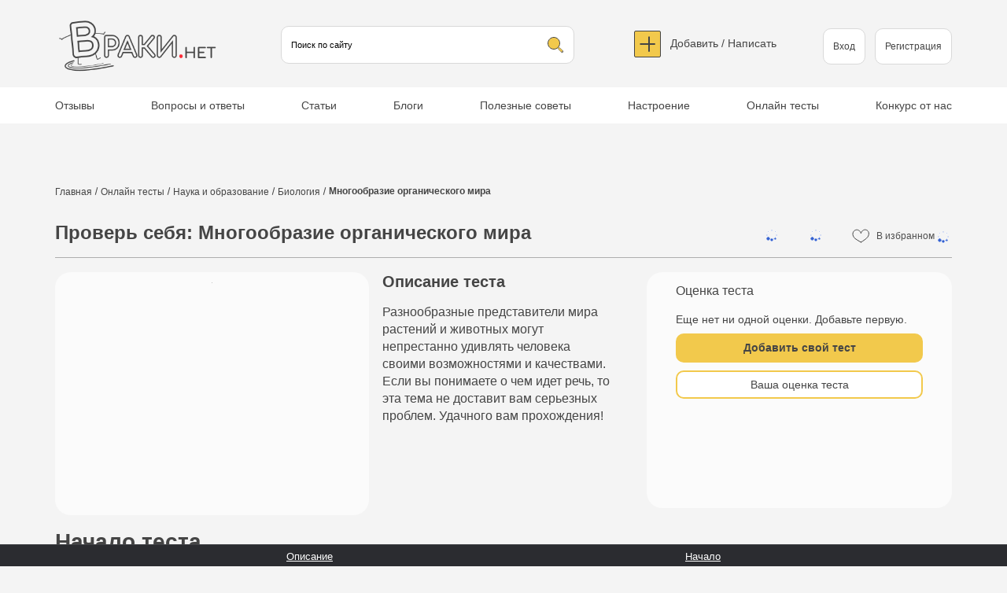

--- FILE ---
content_type: text/html; charset=UTF-8
request_url: https://vraki.net/onlajn-testy/mnogoobrazie-organicheskogo-mira.html
body_size: 5468
content:
	        
	  <!DOCTYPE html><html lang="ru" dir="ltr" prefix="fb: http://www.facebook.com/2008/fbml"><head><title>Многообразие органического мира</title>
<link rel="profile" href="http://www.w3.org/1999/xhtml/vocab" />
<meta content="width=device-width, initial-scale=1.0" name="viewport"/>
<meta http-equiv="X-UA-Compatible" content="IE=edge">

<script>
  var userData = { };
</script><meta property="og:type" content="other" /><meta property="og:title" content="Многообразие органического мира" /><meta property="og:url" content="https://vraki.net/onlajn-testy/mnogoobrazie-organicheskogo-mira.html" /><meta property="og:image" content="https://vraki.net/sites/default/files/test/fon_214.png" /><meta name="twitter:image" content="https://vraki.net/sites/default/files/test/fon_214.png" /><meta http-equiv="Content-Type" content="text/html; charset=utf-8" />
<meta name="description" content="Бесплатные тесты на тему Многообразие органического мира, интересные и популярные. Разнообразные представители мира растений и жив... Узнать насколько с..." />
<meta name="keywords" content="Многообразие органического мира, онлайн тесты, Наука и образование, -Биология, реальные, правдивые, лучшие, полезные, новые, интересные, сайт, пройти, создать, добавить , бесплатно, популярные, интернет" />
<link rel="shortcut icon" href="https://vraki.net/sites/default/files/favicon_2.ico" type="image/vnd.microsoft.icon" />

<style media="all">
  @import url("/sites/all/themes/pdxzadmin/min/pdxzadmin.cssgz?r=1768298095");
@import url("/sites/all/themes/pdxzadmin/min/other.cssgz?r=1768298095");
</style>
<script>window.yaContextCb=window.yaContextCb||[]</script></head><body class="pdxzadmin not-page-admin user-not-admin ispub html not-front not-logged-in no-sidebars page-node page-node- page-node-1344766 node-type-test" itemscope itemtype="http://schema.org/WebPage" itemid="https://vraki.net/onlajn-testy/mnogoobrazie-organicheskogo-mira.html"><div id="mywrap">

<div id="sticky_me" style="opacity:0; transition: 0.3s; position: fixed;">
<header id="header" vocab="http://schema.org/" typeof="WPHeader" class="precblock">
<meta property="headline" content="ВРАКИ.НЕТ" />
<div id="header_post" class="cblock">

<div id="logo-container"><a href="https://vraki.net/" title="ВРАКИ.НЕТ"><img id="logo" src="https://vraki.net/sites/all/themes/pdxzadmin/logo.png" alt="ВРАКИ.НЕТ" /></a></div>
</div>
<div class="clear">&nbsp;</div></header>

<div id="firstmenu" class="precblock" style="display:none;"><div class="nav_post cblock">
<div id="navigation-primary-main">
<nav class="nav-menu" vocab="http://schema.org/" typeof="SiteNavigationElement"><span class="megamenu-li-first-level primlink1" id="menu-main-title-7878"><a href="https://vraki.net/otzyvy/">Отзывы</a></span><span class="megamenu-li-first-level primlink2" id="menu-main-title-7783"><a href="https://vraki.net/voprosy-i-otvety/">Вопросы и ответы</a></span><span class="megamenu-li-first-level primlink3" id="menu-main-title-7879"><a href="https://vraki.net/stati/">Статьи</a></span><span class="megamenu-li-first-level primlink4" id="menu-main-title-7880"><a href="https://vraki.net/blogi/">Блоги</a></span><span class="megamenu-li-first-level primlink5" id="menu-main-title-7881"><a href="https://vraki.net/poleznye-sovety/">Полезные советы</a></span><span class="megamenu-li-first-level primlink6" id="menu-main-title-7882"><a href="https://vraki.net/nastroenie/">Настроение</a></span><span class="megamenu-li-first-level primlink7" id="menu-main-title-7883"><a href="https://vraki.net/onlajn-testy/">Онлайн тесты</a></span><span class="megamenu-li-first-level primlink8 last" id="menu-main-title-7535"><a href="https://vraki.net/konkurs.html">Конкурс от нас</a></span></nav></div>
</div><div class="clear0">&nbsp;</div></div>
</div>


<main><div id="block_center" class="precblock">


<div id="center_content" class="cblock">

<div id="breadcrumb" vocab="http://schema.org/" typeof="BreadcrumbList"><div class="breadcrumb"><span property="itemListElement" typeof="ListItem"><a property="item" typeof="WebPage" href="/"><span property="name">Главная</span></a><meta property="position" content="1" /></span> <span class="brline">&nbsp;</span> <span property="itemListElement" typeof="ListItem"><a property="item" typeof="WebPage" href="/onlajn-testy/"><span property="name">Онлайн тесты</span></a><meta property="position" content="2" /></span> <span class="brline">&nbsp;</span> <span property="itemListElement" typeof="ListItem"><a property="item" typeof="WebPage" href="/onlajn-testy/nauka-i-obrazovanie" class="partis partis776"><span property="name">Наука и образование</span></a><meta property="position" content="3" /></span> <span class="brline">&nbsp;</span> <span property="itemListElement" typeof="ListItem"><a property="item" typeof="WebPage" href="/onlajn-testy/nauka-i-obrazovanie/biologiya" class="partis partis782"><span property="name">Биология</span></a><meta property="position" content="4" /></span> <span class="brline">&nbsp;</span> Многообразие органического мира</div></div>



<div id="main_content"><div id="main_content_post" class="">


                <div id="content" role="main">
      <div class="region_item" id="region_content">
  <div id="block-system-main" class="block block-system"><div class="postblockover"><div class="content">
<div id="node-1344766"  data-nid="1344766" data-uid="411" class="node node-test node-promoted">
  <div class="node-container">
    
    <article class="nodecontent">
                        <div id="site_title" data-i="1344766" data-s="Описание"><div class="ndpanel"><span class="fav is_a" onclick="favMe(1344766)" data-fav="1344766">В избранном <span class="res"><span class="thr">&nbsp;</span></span></span><span class="negative is_a" onclick="addLike(1344766, 0)"><span class="thr">&nbsp;</span></span><span class="positive is_a" onclick="addLike(1344766)"><span class="thr">&nbsp;</span></span></div><h1 id="page-title" class="ndtitle">Проверь себя: Многообразие органического мира</h1></div><div id="card_one" class="flex_item"><div class="card_one_flex_image card_one_item_image"><div class="nodeimage nodeimage_one"><div class="swiper-slide-one"><a class="pitem pitemis" href="https://vraki.net/sites/default/files/test/fon_214.png"><img class="image lazy" data-original="https://vraki.net/sites/default/files/styles/test/public/test/fon_214.png?itok=Oe4J1BBD" width="365" height="365" alt="Многообразие органического мира" title="Многообразие органического мира" /></a></div></div></div><div class="card_one_flex_video card_one_item_video"><div class="title">Описание теста</div><div class="cnt"><span>Разнообразные представители мира растений и животных могут непрестанно удивлять человека своими возможностями и качествами. Если вы понимаете о чем идет речь, то эта тема не доставит вам серьезных проблем. Удачного вам прохождения!</span></div></div><div class="card_one_flex_review card_one_item_review with_video"><div class="title">Оценка теста</div><div class="cnt">Еще нет ни одной оценки. Добавьте первую.</div><div onclick=" addObj.type=6; addObj.obj='', addMe();" class="is_btn">Добавить свой тест</div><div id="getTestCmt" onclick="getTestCmt();" class="is_btn2">Ваша оценка теста</div></div></div><div id="card_two" data-s="Начало"><div class="pub_sidebar_left ablock"><div data-apub_sidebar="test|1344766"></div></div><div class="with_a_sb"><div class="with_a_sb_in"><div id="main_node" data-testv="|88062|88066|88056|88022|88032|88036|87995|88073|88082|88075|88085|88012|88001|88008|88016|88040|88028|87990|88048|88050|"><div class="htitle">Начало теста</div><div class="variants_tab" data-questcount="20"><ul><li class="variants_tab_item active" onclick="showQ(1);" data-qt="1">1</li><li class="variants_tab_item" onclick="showQ(2);" data-qt="2">2</li><li class="variants_tab_item" onclick="showQ(3);" data-qt="3">3</li><li class="variants_tab_item" onclick="showQ(4);" data-qt="4">4</li><li class="variants_tab_item" onclick="showQ(5);" data-qt="5">5</li><li class="variants_tab_item" onclick="showQ(6);" data-qt="6">6</li><li class="variants_tab_item" onclick="showQ(7);" data-qt="7">7</li><li class="variants_tab_item" onclick="showQ(8);" data-qt="8">8</li><li class="variants_tab_item" onclick="showQ(9);" data-qt="9">9</li><li class="variants_tab_item" onclick="showQ(10);" data-qt="10">10</li><li class="variants_tab_item" onclick="showQ(11);" data-qt="11">11</li><li class="variants_tab_item" onclick="showQ(12);" data-qt="12">12</li><li class="variants_tab_item" onclick="showQ(13);" data-qt="13">13</li><li class="variants_tab_item" onclick="showQ(14);" data-qt="14">14</li><li class="variants_tab_item" onclick="showQ(15);" data-qt="15">15</li><li class="variants_tab_item" onclick="showQ(16);" data-qt="16">16</li><li class="variants_tab_item" onclick="showQ(17);" data-qt="17">17</li><li class="variants_tab_item" onclick="showQ(18);" data-qt="18">18</li><li class="variants_tab_item" onclick="showQ(19);" data-qt="19">19</li><li class="variants_tab_item" onclick="showQ(20);" data-qt="20">20</li></ul></div><div class="variants_block"><div class="variants_item flex_item active" data-q="1" style="display: none;"><div class="variants__left"><div class="title">Ответьте на вопрос</div><div class="answers"><div class="answer_item answer_item_87990"><div class="is_btn2" onclick="selectA(1, 87990)">Красные водоросли</div></div><div class="answer_item answer_item_87991"><div class="is_btn2" onclick="selectA(1, 87991)">Лишайники</div></div><div class="answer_item answer_item_87992"><div class="is_btn2" onclick="selectA(1, 87992)">Бурые водоросли</div></div><div class="answer_item answer_item_87993"><div class="is_btn2" onclick="selectA(1, 87993)">Зеленые водоросли</div></div></div></div><div class="variants__right"><div class="image"><img alt="Ответьте на вопрос" src="https://vraki.net/sites/default/files/variants/1_1609.jpg" /></div></div></div><div class="variants_item flex_item" data-q="2" style="display: none;"><div class="variants__left"><div class="title">Ответьте на вопрос</div><div class="answers"><div class="answer_item answer_item_87995"><div class="is_btn2" onclick="selectA(2, 87995)">Сфагнум</div></div><div class="answer_item answer_item_87996"><div class="is_btn2" onclick="selectA(2, 87996)">Кукушкин лен</div></div><div class="answer_item answer_item_87997"><div class="is_btn2" onclick="selectA(2, 87997)">Маршанция</div></div><div class="answer_item answer_item_87998"><div class="is_btn2" onclick="selectA(2, 87998)">Неккера</div></div></div></div><div class="variants__right"><div class="image"><img alt="Ответьте на вопрос" src="https://vraki.net/sites/default/files/variants/2_768.jpg" /></div></div></div><div class="variants_item flex_item" data-q="3" style="display: none;"><div class="variants__left"><div class="title">Ответьте на вопрос</div><div class="answers"><div class="answer_item answer_item_88000"><div class="is_btn2" onclick="selectA(3, 88000)">Шафран</div></div><div class="answer_item answer_item_88001"><div class="is_btn2" onclick="selectA(3, 88001)">Корица</div></div><div class="answer_item answer_item_88002"><div class="is_btn2" onclick="selectA(3, 88002)">Перец</div></div><div class="answer_item answer_item_88003"><div class="is_btn2" onclick="selectA(3, 88003)">Ваниль</div></div></div></div><div class="variants__right"><div class="image"><img alt="Ответьте на вопрос" src="https://vraki.net/sites/default/files/variants/3_678.jpg" /></div></div></div><div class="variants_item flex_item" data-q="4" style="display: none;"><div class="variants__left"><div class="title">Ответьте на вопрос</div><div class="answers"><div class="answer_item answer_item_88005"><div class="is_btn2" onclick="selectA(4, 88005)">Ответьте на вопрос</div></div><div class="answer_item answer_item_88006"><div class="is_btn2" onclick="selectA(4, 88006)">Чай</div></div><div class="answer_item answer_item_88007"><div class="is_btn2" onclick="selectA(4, 88007)">Кофе</div></div><div class="answer_item answer_item_88008"><div class="is_btn2" onclick="selectA(4, 88008)">Какао</div></div></div></div><div class="variants__right"><div class="image"><img alt="Ответьте на вопрос" src="https://vraki.net/sites/default/files/variants/4_664.jpg" /></div></div></div><div class="variants_item flex_item" data-q="5" style="display: none;"><div class="variants__left"><div class="title">Ответьте на вопрос</div><div class="answers"><div class="answer_item answer_item_88010"><div class="is_btn2" onclick="selectA(5, 88010)">Маргаритка</div></div><div class="answer_item answer_item_88011"><div class="is_btn2" onclick="selectA(5, 88011)">Роза</div></div><div class="answer_item answer_item_88012"><div class="is_btn2" onclick="selectA(5, 88012)">Лилия</div></div><div class="answer_item answer_item_88013"><div class="is_btn2" onclick="selectA(5, 88013)">Лилия</div></div></div></div><div class="variants__right"><div class="image"><img alt="Ответьте на вопрос" src="https://vraki.net/sites/default/files/variants/5_639.jpg" /></div></div></div><div class="variants_item flex_item" data-q="6" style="display: none;"><div class="variants__left"><div class="title">Ответьте на вопрос</div><div class="answers"><div class="answer_item answer_item_88015"><div class="is_btn2" onclick="selectA(6, 88015)">Береза</div></div><div class="answer_item answer_item_88016"><div class="is_btn2" onclick="selectA(6, 88016)">Липа</div></div><div class="answer_item answer_item_88017"><div class="is_btn2" onclick="selectA(6, 88017)">Сосна</div></div><div class="answer_item answer_item_88018"><div class="is_btn2" onclick="selectA(6, 88018)">Осина</div></div></div></div><div class="variants__right"><div class="image"><img alt="Ответьте на вопрос" src="https://vraki.net/sites/default/files/variants/6_634.jpg" /></div></div></div><div class="variants_item flex_item" data-q="7" style="display: none;"><div class="variants__left"><div class="title">Ответьте на вопрос</div><div class="answers"><div class="answer_item answer_item_88020"><div class="is_btn2" onclick="selectA(7, 88020)">Свекла</div></div><div class="answer_item answer_item_88021"><div class="is_btn2" onclick="selectA(7, 88021)">Репа</div></div><div class="answer_item answer_item_88022"><div class="is_btn2" onclick="selectA(7, 88022)">Морковь</div></div><div class="answer_item answer_item_88023"><div class="is_btn2" onclick="selectA(7, 88023)">Турнепс</div></div></div></div><div class="variants__right"><div class="image"><img alt="Ответьте на вопрос" src="https://vraki.net/sites/default/files/variants/7_565.jpg" /></div></div></div><div class="variants_item flex_item" data-q="8" style="display: none;"><div class="variants__left"><div class="title">Ответьте на вопрос</div><div class="answers"><div class="answer_item answer_item_88025"><div class="is_btn2" onclick="selectA(8, 88025)">Лук</div></div><div class="answer_item answer_item_88026"><div class="is_btn2" onclick="selectA(8, 88026)">Редька</div></div><div class="answer_item answer_item_88027"><div class="is_btn2" onclick="selectA(8, 88027)">Укроп</div></div><div class="answer_item answer_item_88028"><div class="is_btn2" onclick="selectA(8, 88028)">Чеснок</div></div></div></div><div class="variants__right"><div class="image"><img alt="Ответьте на вопрос" src="https://vraki.net/sites/default/files/variants/8_636.jpg" /></div></div></div><div class="variants_item flex_item" data-q="9" style="display: none;"><div class="variants__left"><div class="title">Ответьте на вопрос</div><div class="answers"><div class="answer_item answer_item_88030"><div class="is_btn2" onclick="selectA(9, 88030)">Лягушки</div></div><div class="answer_item answer_item_88031"><div class="is_btn2" onclick="selectA(9, 88031)">Ящерицы</div></div><div class="answer_item answer_item_88032"><div class="is_btn2" onclick="selectA(9, 88032)">Моллюски</div></div><div class="answer_item answer_item_88033"><div class="is_btn2" onclick="selectA(9, 88033)">Рыбы</div></div></div></div><div class="variants__right"><div class="image"><img alt="Ответьте на вопрос" src="https://vraki.net/sites/default/files/variants/9_635.jpg" /></div></div></div><div class="variants_item flex_item" data-q="10" style="display: none;"><div class="variants__left"><div class="title">Ответьте на вопрос</div><div class="answers"><div class="answer_item answer_item_88035"><div class="is_btn2" onclick="selectA(10, 88035)">Кузнечики</div></div><div class="answer_item answer_item_88036"><div class="is_btn2" onclick="selectA(10, 88036)">Сверчки</div></div><div class="answer_item answer_item_88037"><div class="is_btn2" onclick="selectA(10, 88037)">Саранча</div></div><div class="answer_item answer_item_88038"><div class="is_btn2" onclick="selectA(10, 88038)">Цикады</div></div></div></div><div class="variants__right"><div class="image"><img alt="Ответьте на вопрос" src="https://vraki.net/sites/default/files/variants/11_578.jpg" /></div></div></div><div class="variants_item flex_item" data-q="11" style="display: none;"><div class="variants__left"><div class="title">Ответьте на вопрос</div><div class="answers"><div class="answer_item answer_item_88040"><div class="is_btn2" onclick="selectA(11, 88040)">Тараканов</div></div><div class="answer_item answer_item_88041"><div class="is_btn2" onclick="selectA(11, 88041)">Мух</div></div><div class="answer_item answer_item_88042"><div class="is_btn2" onclick="selectA(11, 88042)">Клопов</div></div><div class="answer_item answer_item_88043"><div class="is_btn2" onclick="selectA(11, 88043)">Моль</div></div></div></div><div class="variants__right"><div class="image"><img alt="Ответьте на вопрос" src="https://vraki.net/sites/default/files/variants/12_612.jpg" /></div></div></div><div class="variants_item flex_item" data-q="12" style="display: none;"><div class="variants__left"><div class="title">Ответьте на вопрос</div><div class="answers"><div class="answer_item answer_item_88045"><div class="is_btn2" onclick="selectA(12, 88045)">Змеи</div></div><div class="answer_item answer_item_88046"><div class="is_btn2" onclick="selectA(12, 88046)">Ящерицы</div></div><div class="answer_item answer_item_88047"><div class="is_btn2" onclick="selectA(12, 88047)">Жабы</div></div><div class="answer_item answer_item_88048"><div class="is_btn2" onclick="selectA(12, 88048)">Жабы</div></div></div></div><div class="variants__right"><div class="image"><img alt="Ответьте на вопрос" src="https://vraki.net/sites/default/files/variants/13_465.jpg" /></div></div></div><div class="variants_item flex_item" data-q="13" style="display: none;"><div class="variants__left"><div class="title">Ответьте на вопрос</div><div class="answers"><div class="answer_item answer_item_88050"><div class="is_btn2" onclick="selectA(13, 88050)">Ответьте на вопрос</div></div><div class="answer_item answer_item_88051"><div class="is_btn2" onclick="selectA(13, 88051)">Мыши</div></div><div class="answer_item answer_item_88052"><div class="is_btn2" onclick="selectA(13, 88052)">Попугаи</div></div><div class="answer_item answer_item_88053"><div class="is_btn2" onclick="selectA(13, 88053)">Кролики</div></div></div></div><div class="variants__right"><div class="image"><img alt="Ответьте на вопрос" src="https://vraki.net/sites/default/files/variants/14_407.jpg" /></div></div></div><div class="variants_item flex_item" data-q="14" style="display: none;"><div class="variants__left"><div class="title">Ответьте на вопрос</div><div class="answers"><div class="answer_item answer_item_88055"><div class="is_btn2" onclick="selectA(14, 88055)">Игуана</div></div><div class="answer_item answer_item_88056"><div class="is_btn2" onclick="selectA(14, 88056)">Варан</div></div><div class="answer_item answer_item_88057"><div class="is_btn2" onclick="selectA(14, 88057)">Геккон</div></div><div class="answer_item answer_item_88058"><div class="is_btn2" onclick="selectA(14, 88058)">Агама</div></div></div></div><div class="variants__right"><div class="image"><img alt="Ответьте на вопрос" src="https://vraki.net/sites/default/files/variants/15_356.jpg" /></div></div></div><div class="variants_item flex_item" data-q="15" style="display: none;"><div class="variants__left"><div class="title">Ответьте на вопрос</div><div class="answers"><div class="answer_item answer_item_88060"><div class="is_btn2" onclick="selectA(15, 88060)">Ворона</div></div><div class="answer_item answer_item_88061"><div class="is_btn2" onclick="selectA(15, 88061)">Сойка</div></div><div class="answer_item answer_item_88062"><div class="is_btn2" onclick="selectA(15, 88062)">Кедровка</div></div><div class="answer_item answer_item_88063"><div class="is_btn2" onclick="selectA(15, 88063)">Дятел</div></div></div></div><div class="variants__right"><div class="image"><img alt="Ответьте на вопрос" src="https://vraki.net/sites/default/files/variants/16_281.jpg" /></div></div></div><div class="variants_item flex_item" data-q="16" style="display: none;"><div class="variants__left"><div class="title">Ответьте на вопрос</div><div class="answers"><div class="answer_item answer_item_88065"><div class="is_btn2" onclick="selectA(16, 88065)">Слон</div></div><div class="answer_item answer_item_88066"><div class="is_btn2" onclick="selectA(16, 88066)">Жираф</div></div><div class="answer_item answer_item_88067"><div class="is_btn2" onclick="selectA(16, 88067)">Кенгуру</div></div><div class="answer_item answer_item_88068"><div class="is_btn2" onclick="selectA(16, 88068)">Антилопа</div></div></div></div><div class="variants__right"><div class="image"><img alt="Ответьте на вопрос" src="https://vraki.net/sites/default/files/variants/17_248.jpg" /></div></div></div><div class="variants_item flex_item" data-q="17" style="display: none;"><div class="variants__left"><div class="title">Ответьте на вопрос</div><div class="answers"><div class="answer_item answer_item_88070"><div class="is_btn2" onclick="selectA(17, 88070)">Лошадь</div></div><div class="answer_item answer_item_88071"><div class="is_btn2" onclick="selectA(17, 88071)">Собака</div></div><div class="answer_item answer_item_88072"><div class="is_btn2" onclick="selectA(17, 88072)">Ишак</div></div><div class="answer_item answer_item_88073"><div class="is_btn2" onclick="selectA(17, 88073)">Верблюд</div></div></div></div><div class="variants__right"><div class="image"><img alt="Ответьте на вопрос" src="https://vraki.net/sites/default/files/variants/18_238.jpg" /></div></div></div><div class="variants_item flex_item" data-q="18" style="display: none;"><div class="variants__left"><div class="title">Ответьте на вопрос</div><div class="answers"><div class="answer_item answer_item_88075"><div class="is_btn2" onclick="selectA(18, 88075)">Кашалот</div></div><div class="answer_item answer_item_88076"><div class="is_btn2" onclick="selectA(18, 88076)">Тюлень</div></div><div class="answer_item answer_item_88077"><div class="is_btn2" onclick="selectA(18, 88077)">Морж</div></div><div class="answer_item answer_item_88078"><div class="is_btn2" onclick="selectA(18, 88078)">Морской котик</div></div></div></div><div class="variants__right"><div class="image"><img alt="Ответьте на вопрос" src="https://vraki.net/sites/default/files/variants/19_211.jpg" /></div></div></div><div class="variants_item flex_item" data-q="19" style="display: none;"><div class="variants__left"><div class="title">Ответьте на вопрос</div><div class="answers"><div class="answer_item answer_item_88080"><div class="is_btn2" onclick="selectA(19, 88080)">Корова</div></div><div class="answer_item answer_item_88081"><div class="is_btn2" onclick="selectA(19, 88081)">Баран</div></div><div class="answer_item answer_item_88082"><div class="is_btn2" onclick="selectA(19, 88082)">Коза</div></div><div class="answer_item answer_item_88083"><div class="is_btn2" onclick="selectA(19, 88083)">Буйвол</div></div></div></div><div class="variants__right"><div class="image"><img alt="Ответьте на вопрос" src="https://vraki.net/sites/default/files/variants/20_200.jpg" /></div></div></div><div class="variants_item flex_item" data-q="20" style="display: none;"><div class="variants__left"><div class="title">Ответьте на вопрос</div><div class="answers"><div class="answer_item answer_item_88085"><div class="is_btn2" onclick="selectA(20, 88085)">Тараканов</div></div><div class="answer_item answer_item_88086"><div class="is_btn2" onclick="selectA(20, 88086)">Мух</div></div><div class="answer_item answer_item_88087"><div class="is_btn2" onclick="selectA(20, 88087)">Клопов</div></div><div class="answer_item answer_item_88088"><div class="is_btn2" onclick="selectA(20, 88088)">Моль</div></div></div></div><div class="variants__right"><div class="image"><img alt="Ответьте на вопрос" src="https://vraki.net/sites/default/files/variants/10_609.jpg" /></div></div></div></div></div><div class="ablock_center" data-apub_center="test|1344766"></div><div id="similar" data-similar="782"></div></div></div><div class="clear">&nbsp;</div></div>    <div class="clear">&nbsp;</div></article>
          <div class="links-container">
              </div>
              <div class="clearfix">
              </div>
      </div><!--end node container-->
</div><!--end node-->


</div></div></div> <!-- /block -->
  </div>
    </div>

    <div class="clear">&nbsp;</div></div></div>


<div class="clear">&nbsp;</div></div>

</div></main>


<footer id="footer" vocab="http://schema.org/" typeof="WPFooter"><div class="precblock"><div id="footer_post" class="cblock"><meta property="copyrightYear" content="2019" />
  <div class="region_item" id="region_footer">
  <div id="block-menu-menu-addon" class="block block-menu"><a href="/" class="flogo"><img alt="" class="flogo__img" width="208" height="65" loading="lazy" src="/sites/all/themes/pdxzadmin/img/logo_footer.svg" /></a><div class="postblockover"><div class="content"><ul class="menu"><li class="first leaf"><a href="/police.html">Обработка личных данных</a></li>
<li class="last leaf"><a href="https://vraki.net/pravila-dlya-yuzerov.html">Правила для пользователей</a></li>
</ul></div></div></div> <!-- /block -->
<div id="block-system-main-menu" class="block block-system block-menu"><div class="postblockover"><div class="content"><ul class="menu"><li class="first leaf"><a href="https://vraki.net/otzyvy/">Отзывы</a></li>
<li class="leaf"><a href="https://vraki.net/voprosy-i-otvety/">Вопросы и ответы</a></li>
<li class="leaf"><a href="https://vraki.net/stati/">Статьи</a></li>
<li class="leaf"><a href="https://vraki.net/blogi/">Блоги</a></li>
<li class="leaf"><a href="https://vraki.net/poleznye-sovety/">Полезные советы</a></li>
<li class="leaf"><a href="https://vraki.net/nastroenie/">Настроение</a></li>
<li class="leaf"><a href="https://vraki.net/onlajn-testy/">Онлайн тесты</a></li>
<li class="last leaf"><a href="/konkurs.html" title="Конкурс от нас">Конкурс от нас</a></li>
</ul></div></div></div> <!-- /block -->
</div>
  <div class="region_item" id="region_oversidebars">
  <div id="block-block-60" class="block block-block"><div class="postblockover"><div class="content"><noindex><div class="sml_block"><a title="ВКонтакте" class="sml sml_vk" target="_blank" href="https://vk.com/vrakinet"><img loading="lazy" alt="" width="44" height="44" src="/sites/all/themes/pdxzadmin/img/soc_vk_footer.svg" /></a><a title="Дзен" class="sml sml_fb" target="_blank" href="https://zen.yandex.ru/vrakinet"><img loading="lazy" alt="" width="44" height="44" src="/sites/all/themes/pdxzadmin/img/soc_zen_footer.svg" /></a></div></noindex></div></div></div> <!-- /block -->
<div id="block-block-90" class="block block-block"><div class="postblockover"><div class="content"><div class="find_error"><span class="is_a" onclick="showError();">Нашли ошибку?<br />Тех. поддержка</span></div></div></div></div> <!-- /block -->
<div id="block-block-88" class="block block-block"><div class="postblockover"><div class="content"><p>— <a href="https://sozdatelisaitov.ru/">Разработка сайтов</a></p>
</div></div></div> <!-- /block -->
  </div>
  <div class="region_item" id="region_undersidebars">
  <div id="block-block-74" class="block block-block"><div class="postblockover"><div class="content"><p>2018-2024 Все права защищены. По всем вопросам обращайтесь tut@vraki.net</p>
</div></div></div> <!-- /block -->
  </div>



<div class="clear">&nbsp;</div></div></div></footer>

</div>

<div id="ajaxrs"></div>
<script async="async" type="text/javascript" src="https://vraki.net/sites/all/themes/pdxzadmin/min/other.jsgz?shk0xt"></script>
<script type="text/javascript">
<!--//--><![CDATA[//><!--
var p2='tut'; var curNid=1344766; var curpagepath=""; var parTid=776; var curType='test'; 
//--><!]]>
</script>
</body></html>

--- FILE ---
content_type: text/css
request_url: https://vraki.net/sites/all/themes/pdxzadmin/min/pdxzadmin.cssgz?r=1768298095
body_size: 55111
content:
label{cursor:pointer}#field-overview tr.field-group .group-label,#field-display-overview tr.field-group .group-label{font-weight:bold}#field-overview tr.static-region,#field-display-overview tr.static-region{background-color:#ddd}#edit-refresh{display:none}.vertical-tabs fieldset.default-fallback,div.field-group-tabs-wrapper div.field-type-image fieldset,div.field-group-tabs-wrapper div.field-type-file fieldset{border:1px solid #CCCCCC;margin:1em 0;padding:2.5em 0 0;position:relative}div.field-group-tabs-wrapper div.field-type-image legend,div.field-group-tabs-wrapper div.field-type-file legend,.vertical-tabs .field-group-fieldset legend{display:block}form .ui-accordion h3,form .ui-accordion h3.ui-state-active{padding-left:2em}.ui-accordion h3.ui-state-active{background:url("/misc/ui/images/ui-bg_glass_75_e6e6e6_1x400.png") repeat-x scroll 50% 50% #E6E6E6}ul.action-links li,ul.secondary li,ul.webform-submission-actions li{list-style-image:none;list-style-type:none;display:inline-block;padding:0 7px;border-left:1px solid #8dc041;line-height:1em}ul.webform-submission-actions li:first-child,ul.secondary li:first-child,ul.action-links li:first-child{border:0px none transparent}ul.primary{height:auto;line-height:normal;list-style:none;margin:7px 0;padding:0;white-space:nowrap;display:inline-block;background:#f4f6f5 none}ul.primary li{display:inline-block;padding:0px}ul.primary li a{padding:4px 11px 5px 11px;text-decoration:none;color:#000;font-size:9pt;display:inline-block}ul.primary li a:hover,ul.primary li.active a{background-color:#31353e;color:#f4f6f5}ul.primary li.active a{font-weight:bold}a#edit-cancel{display:inline-block;padding:12px 0 0 11px}#autocomplete{border:1px solid;overflow:hidden;position:absolute;z-index:100}#autocomplete ul{list-style:none;list-style-image:none;margin:0;padding:0}#autocomplete li{background:#fff;color:#000;cursor:default;white-space:pre;zoom:1}html.js fieldset.collapsed{border-bottom-width:0;border-left-width:0;border-right-width:0;height:1em}html.js fieldset.collapsed .fieldset-wrapper{display:none}fieldset.collapsible{position:relative}fieldset.collapsible .fieldset-legend{display:block}.form-textarea-wrapper textarea{display:block;margin:0;width:100%;-moz-box-sizing:border-box;-webkit-box-sizing:border-box;box-sizing:border-box}.resizable-textarea .grippie{background:#eee url(/misc/grippie.png) no-repeat center 2px;border:1px solid #ddd;border-top-width:0;cursor:s-resize;height:9px;overflow:hidden}body.drag{cursor:move}.draggable a.tabledrag-handle{cursor:move;float:left;height:1.7em;margin-left:-1em;overflow:hidden;text-decoration:none}a.tabledrag-handle:hover{text-decoration:none}a.tabledrag-handle .handle{background:url(/misc/draggable.png) no-repeat 6px 9px;height:13px;margin:-0.4em 0.5em;padding:0.42em 0.5em;width:13px}a.tabledrag-handle-hover .handle{background-position:6px -11px}div.indentation{float:left;height:1.7em;margin:-0.4em 0.2em -0.4em -0.4em;padding:0.42em 0 0.42em 0.6em;width:20px}.tabledrag-toggle-weight-wrapper{text-align:right}table.sticky-header{background-color:#fff;margin-top:0}.progress .bar{background-color:#fff;border:1px solid}.progress .filled{background-color:#000;height:1.5em;width:5px}.progress .percentage{float:right}.ajax-progress{display:inline-block}.ajax-progress .throbber{background:transparent url(/sites/all/libraries/img/throbber.gif) no-repeat left top;float:left;height:15px;margin:2px;width:15px}.ajax-progress .message{padding-left:20px}tr .ajax-progress .throbber{margin:0 2px}.ajax-progress-bar{width:16em}.container-inline div,.container-inline label{display:inline}.container-inline .fieldset-wrapper{display:block}.nowrap{white-space:nowrap}html.js .js-hide{display:none}.element-hidden{display:none}.element-invisible{position:absolute !important;clip:rect(1px 1px 1px 1px);clip:rect(1px, 1px, 1px, 1px);overflow:hidden;height:1px}.element-invisible.element-focusable:active,.element-invisible.element-focusable:focus{position:static !important;clip:auto;overflow:visible;height:auto}.clearfix:after{content:".";display:block;height:0;clear:both;visibility:hidden}* html .clearfix{height:1%}*:first-child + html .clearfix{min-height:1%}div.status{background:transparent url(/misc/message-24-ok.png) no-repeat left top;padding-left:50px}div.warning{background:transparent url(/misc/message-24-warning.png) no-repeat left top;padding-left:50px}div.myerror{padding-left:27px;margin:7px 0}fieldset{margin-bottom:1em;padding:3px 7px}hr{border:1px solid gray;height:1px}.item-list .title{font-weight:bold}.item-list ul{margin:0 0 0.75em 0;padding:0}.item-list ul li{margin:0 0 0.25em 1.5em;padding:0}.form-item,.form-actions{margin-top:1em;margin-bottom:1em}.form-actions{padding-top:17px}tr.odd .form-item,tr.even .form-item{margin-top:0;margin-bottom:0;white-space:nowrap}.form-item .description{font-size:0.85em}label{display:block;font-weight:bold}label.option{display:inline;font-weight:normal}.form-checkboxes .form-item,.form-radios .form-item{margin-top:0.4em;margin-bottom:0.4em}.form-type-radio .description,.form-type-checkbox .description{margin-left:2.4em}input.form-checkbox,input.form-radio{vertical-align:middle}.marker,.form-required{color:#f00}.form-item input.error,.form-item textarea.error,.form-item select.error{border:2px solid red}.container-inline .form-actions,.container-inline.form-actions{margin-top:0;margin-bottom:0}#autocomplete li.selected{background:#0072b9;color:#fff}html.js fieldset.collapsible .fieldset-legend{background:url(/misc/menu-expanded.png) 5px 65% no-repeat;padding-left:15px}html.js fieldset.collapsed .fieldset-legend{background-image:url(/misc/menu-collapsed.png);background-position:5px 50%}.fieldset-legend span.summary{color:#999;font-size:0.9em;margin-left:0.5em}tr.drag{background-color:#fffff0}tr.drag-previous{background-color:#ffd}.tabledrag-toggle-weight{font-size:0.9em}body div.tabledrag-changed-warning{margin-bottom:0.5em}tr.selected td{background:#ffc}td.checkbox,th.checkbox{text-align:center}.progress{font-weight:bold}.progress .bar{background:#ccc;border-color:#666;margin:0 0.2em;-moz-border-radius:3px;-webkit-border-radius:3px;border-radius:3px}.progress .filled{background:#0072b9 url(/misc/progress.gif)}.field .field-label{font-weight:bold}.field-label-inline .field-label,.field-label-inline .field-items{float:left}form .field-multiple-table{margin:0}form .field-multiple-table td.field-multiple-drag{width:30px;padding-right:0}form .field-multiple-table td.field-multiple-drag a.tabledrag-handle{padding-right:.5em}form .field-add-more-submit{margin:.5em 0 0}.node-unpublished{background-color:#fff4f4}.password-strength{width:17em;float:right;margin-top:1.4em}.password-strength-title{display:inline}.password-strength-text{float:right;font-weight:bold}.password-indicator{background-color:#C4C4C4;height:0.3em;width:100%}.password-indicator div{height:100%;width:0%;background-color:#47C965}input.password-confirm,input.password-field{width:16em;margin-bottom:0.4em}div.password-confirm{float:right;margin-top:1.5em;visibility:hidden;width:17em}div.form-item div.password-suggestions{padding:0.2em 0.5em;margin:0.7em 0;width:38.5em;border:1px solid #B4B4B4}div.password-suggestions ul{margin-bottom:0}.confirm-parent,.password-parent{clear:left;margin:0;width:36.3em}.ctools-locked{color:red;border:1px solid red;padding:1em}.ctools-owns-lock{background:#FFFFDD none repeat scroll 0 0;border:1px solid #F0C020;padding:1em}a.ctools-ajaxing,input.ctools-ajaxing,button.ctools-ajaxing,select.ctools-ajaxing{padding-right:18px !important;background:url(/sites/all/modules/ctools/images/status-active.gif) right center no-repeat}div.ctools-ajaxing{float:left;width:18px;background:url(/sites/all/modules/ctools/images/status-active.gif) center center no-repeat}.views-exposed-form .views-exposed-widget{float:left;padding:.5em 1em 0 0}.views-exposed-form .form-item,.views-exposed-form .form-submit{margin-top:0;margin-bottom:0}.views-exposed-form .form-submit{margin-top:11px}.views-exposed-form label{font-weight:bold;display:block;padding-bottom:3px}.views-exposed-widgets{margin-bottom:.5em}.views-align-left{text-align:left}.views-align-right{text-align:right}.views-align-center{text-align:center}.view .progress-disabled{float:none}article,aside,dialog,figure,footer,header,hgroup,nav,section{display:block}blockquote:before,blockquote:after,q:before,q:after{content:''}blockquote,q{quotes:"" ""}img,a img{border:none}:focus{outline:0}html,body{border:0px none transparent}table{width:100%;border-collapse:collapse}tbody{border:none}tr.even{background-color:transparent}tr td,tr th{padding:7px 11px 7px 11px}tr th{background:#f5f5f6;text-align:left;font-weight:bold;line-height:1.1em}tr th a{font-weight:bold}tr th a img{display:inline-block;margin-left:7px}td.active{background-color:#fff}tr.even td.active{background-color:#fff}body{background:#fff}form.fivestar-widget{clear:both;display:block}form.fivestar-widget select,form.fivestar-widget input{margin:0}.fivestar-combo-stars .fivestar-static-form-item{float:left;margin-right:40px;margin-left:40px}.fivestar-combo-stars .fivestar-static-item{float:left;margin-right:40px}.fivestar-combo-stars .fivestar-form-item{float:left}.fivestar-static-form-item .form-item,.fivestar-form-item .form-item{margin:0}div.fivestar-widget-static{display:block}div.fivestar-widget-static br{clear:left}div.fivestar-widget-static .star{float:left;width:17px;height:15px;overflow:hidden;text-indent:-999em;background:url(/sites/all/modules/contrib/fivestar/widgets/default/star.gif) no-repeat 0 0}div.fivestar-widget-static .star span.on{display:block;width:100%;height:100%;background:url(/sites/all/modules/contrib/fivestar/widgets/default/star.gif) no-repeat 0 -32px}div.fivestar-widget-static .star span.off{display:block;width:100%;height:100%;background:url(/sites/all/modules/contrib/fivestar/widgets/default/star.gif) no-repeat 0 0}div.fivestar-widget{display:block}div.fivestar-widget .cancel,div.fivestar-widget .star{float:left;width:17px;height:15px;overflow:hidden;text-indent:-999em}div.fivestar-widget .cancel,div.fivestar-widget .cancel a{background:url(/sites/all/modules/contrib/fivestar/widgets/default/delete.gif) no-repeat 0 -16px;text-decoration:none}div.fivestar-widget .star,div.fivestar-widget .star a{background:url(/sites/all/modules/contrib/fivestar/widgets/default/star.gif) no-repeat 0 0;text-decoration:none}div.fivestar-widget .cancel a,div.fivestar-widget .star a{display:block;width:100%;height:100%;background-position:0 0;cursor:pointer}div.fivestar-widget div.on a{background-position:0 -16px}div.fivestar-widget div.hover a,div.rating div a:hover{background-position:0 -32px}form.fivestar-widget div.description{margin-bottom:0}html.js .fivestar-submit{display:none}.fivestar-combo-stars .form-type-fivestar .form-item{float:left}.fivestar-basic div.fivestar-widget-static .star{background-image:url(/sites/all/modules/contrib/fivestar/widgets/basic/star.png)}.fivestar-basic div.fivestar-widget-static .star span.on{background-image:url(/sites/all/modules/contrib/fivestar/widgets/basic/star.png)}.fivestar-basic div.fivestar-widget-static .star span.off{background-image:url(/sites/all/modules/contrib/fivestar/widgets/basic/star.png)}.fivestar-basic div.fivestar-widget .cancel,.fivestar-basic div.fivestar-widget .cancel a{background-image:url(/sites/all/modules/contrib/fivestar/widgets/basic/cancel.png)}.fivestar-basic div.fivestar-widget .star,.fivestar-basic div.fivestar-widget .star a{background-image:url(/sites/all/modules/contrib/fivestar/widgets/basic/star.png)}.fivestar-basic div.fivestar-widget div.hover a,.fivestar-basic div.rating div a:hover{background-image:url(/sites/all/modules/contrib/fivestar/widgets/basic/star.png)}.rteindent1{margin-left:40px}.rteindent2{margin-left:80px}.rteindent3{margin-left:120px}.rteindent4{margin-left:160px}.rteleft{text-align:left}.rteright{text-align:right}.rtecenter{text-align:center}.rtejustify{text-align:justify}.ibimage_left{float:left}.ibimage_right{float:right}.video-left{float:left}.video-right{float:right}.video-center{display:block;margin:0 auto}div.toboggan-container{text-align:center}div.toboggan-login-link-container{text-align:left}div.toboggan-login-link-container a{text-decoration:none}div.toboggan-block-message{text-align:left}div.user-login-block{text-align:left}div.user-login-block a{text-align:left}.toboggan-unified #login-message{text-align:center;font-size:2em;line-height:1.2}.toboggan-unified #login-links{text-align:center;font-size:1.5em;line-height:2.7}.toboggan-unified #login-links a{padding:.5em;border:1px #666 solid;background-color:#EEE}.toboggan-unified #login-links a:hover{background-color:#DDD}.toboggan-unified #login-links a.lt-active,.toboggan-unified #login-links a.lt-active:hover{background-color:#FFF19A;border:2px #333 solid}.toboggan-unified.login #register-form{display:none}.toboggan-unified.register #login-form{display:none}.container-inline-date{clear:both}.container-inline-date .form-item{float:none;margin:0;padding:0}.container-inline-date > .form-item{display:inline-block;margin-right:0.5em;margin-bottom:10px;vertical-align:top}.container-inline-date .form-item .form-item{float:left}.container-inline-date .form-item,.container-inline-date .form-item input{width:auto}.container-inline-date .description{clear:both}.container-inline-date .form-item input,.container-inline-date .form-item select,.container-inline-date .form-item option{margin-right:5px}.container-inline-date .date-spacer{margin-left:-5px}.views-right-60 .container-inline-date div{margin:0;padding:0}.container-inline-date .date-timezone .form-item{clear:both;float:none;width:auto}.container-inline-date .date-padding{padding:10px;float:left}.views-exposed-form .container-inline-date .date-padding{padding:0}#calendar_div,#calendar_div td,#calendar_div th{margin:0;padding:0}#calendar_div,.calendar_control,.calendar_links,.calendar_header,.calendar{border-collapse:separate;margin:0;width:185px}.calendar td{padding:0}.date-prefix-inline{display:inline-block}.date-clear{clear:both;display:block;float:none}.date-no-float{clear:both;float:none;width:98%}.date-float{clear:none;float:left;width:auto}.date-float .form-type-checkbox{padding-right:1em}.form-type-date-select .form-type-select[class$=hour]{margin-left:.75em}.date-container .date-format-delete{float:left;margin-top:1.8em;margin-left:1.5em}.date-container .date-format-name{float:left}.date-container .date-format-type{float:left;padding-left:10px}.date-container .select-container{clear:left;float:left}div.date-calendar-day{background:#F3F3F3;border-top:1px solid #EEE;border-left:1px solid #EEE;border-right:1px solid #BBB;border-bottom:1px solid #BBB;color:#999;float:left;line-height:1;margin:6px 10px 0 0;text-align:center;width:40px}div.date-calendar-day span{display:block;text-align:center}div.date-calendar-day span.month{background-color:#B5BEBE;color:white;font-size:.9em;padding:2px;text-transform:uppercase}div.date-calendar-day span.day{font-size:2em;font-weight:bold}div.date-calendar-day span.year{font-size:.9em;padding:2px}.form-item.form-item-instance-widget-settings-input-format-custom,.form-item.form-item-field-settings-enddate-required{margin-left:1.3em}#edit-field-settings-granularity .form-type-checkbox{margin-right:.6em}.date-year-range-select{margin-right:1em}#ui-datepicker-div{font-size:100%;font-family:Verdana, sans-serif;background:#eee;border-right:2px #666 solid;border-bottom:2px #666 solid;z-index:9999}.ui-datepicker{width:17em;padding:.2em .2em 0}.ui-datepicker .ui-datepicker-header{position:relative;padding:.2em 0}.ui-datepicker .ui-datepicker-prev,.ui-datepicker .ui-datepicker-next{position:absolute;top:2px;width:1.8em;height:1.8em}.ui-datepicker .ui-datepicker-prev-hover,.ui-datepicker .ui-datepicker-next-hover{top:1px}.ui-datepicker .ui-datepicker-prev{left:2px}.ui-datepicker .ui-datepicker-next{right:2px}.ui-datepicker .ui-datepicker-prev-hover{left:1px}.ui-datepicker .ui-datepicker-next-hover{right:1px}.ui-datepicker .ui-datepicker-prev span,.ui-datepicker .ui-datepicker-next span{display:block;position:absolute;left:50%;margin-left:-8px;top:50%;margin-top:-8px}.ui-datepicker .ui-datepicker-title{margin:0 2.3em;line-height:1.8em;text-align:center}.ui-datepicker .ui-datepicker-title select{float:left;font-size:1em;margin:1px 0}.ui-datepicker select.ui-datepicker-month-year{width:100%}.ui-datepicker select.ui-datepicker-month,.ui-datepicker select.ui-datepicker-year{width:49%}.ui-datepicker .ui-datepicker-title select.ui-datepicker-year{float:right}.ui-datepicker table{width:100%;font-size:.9em;border-collapse:collapse;margin:0 0 .4em}.ui-datepicker th{padding:.7em .3em;text-align:center;font-weight:bold;border:0}.ui-datepicker td{border:0;padding:1px}.ui-datepicker td span,.ui-datepicker td a{display:block;padding:.2em;text-align:right;text-decoration:none}.ui-datepicker .ui-datepicker-buttonpane{background-image:none;margin:.7em 0 0 0;padding:0 .2em;border-left:0;border-right:0;border-bottom:0}.ui-datepicker .ui-datepicker-buttonpane button{float:right;margin:.5em .2em .4em;cursor:pointer;padding:.2em .6em .3em .6em;width:auto;overflow:visible}.ui-datepicker .ui-datepicker-buttonpane button.ui-datepicker-current{float:left}.ui-datepicker.ui-datepicker-multi{width:auto}.ui-datepicker-multi .ui-datepicker-group{float:left}.ui-datepicker-multi .ui-datepicker-group table{width:95%;margin:0 auto .4em}.ui-datepicker-multi-2 .ui-datepicker-group{width:50%}.ui-datepicker-multi-3 .ui-datepicker-group{width:33.3%}.ui-datepicker-multi-4 .ui-datepicker-group{width:25%}.ui-datepicker-multi .ui-datepicker-group-last .ui-datepicker-header{border-left-width:0}.ui-datepicker-multi .ui-datepicker-group-middle .ui-datepicker-header{border-left-width:0}.ui-datepicker-multi .ui-datepicker-buttonpane{clear:left}.ui-datepicker-row-break{clear:both;width:100%}.ui-datepicker-rtl{direction:rtl}.ui-datepicker-rtl .ui-datepicker-prev{right:2px;left:auto}.ui-datepicker-rtl .ui-datepicker-next{left:2px;right:auto}.ui-datepicker-rtl .ui-datepicker-prev:hover{right:1px;left:auto}.ui-datepicker-rtl .ui-datepicker-next:hover{left:1px;right:auto}.ui-datepicker-rtl .ui-datepicker-buttonpane{clear:right}.ui-datepicker-rtl .ui-datepicker-buttonpane button{float:left}.ui-datepicker-rtl .ui-datepicker-buttonpane button.ui-datepicker-current{float:right}.ui-datepicker-rtl .ui-datepicker-group{float:right}.ui-datepicker-rtl .ui-datepicker-group-last .ui-datepicker-header{border-right-width:0;border-left-width:1px}.ui-datepicker-rtl .ui-datepicker-group-middle .ui-datepicker-header{border-right-width:0;border-left-width:1px}.float_left{float:left}.swiper-container{margin:0 auto;position:relative;overflow:hidden;z-index:1}.swiper-wrapper{position:relative;width:100%;height:100%;z-index:1;display:-webkit-box;display:-moz-box;display:-ms-flexbox;display:-webkit-flex;display:flex;-webkit-transform-style:preserve-3d;-moz-transform-style:preserve-3d;-ms-transform-style:preserve-3d;transform-style:preserve-3d;-webkit-transition-property:-webkit-transform;-moz-transition-property:-moz-transform;-o-transition-property:-o-transform;-ms-transition-property:-ms-transform;transition-property:transform;-webkit-box-sizing:content-box;-moz-box-sizing:content-box;box-sizing:content-box}.swiper-container-android .swiper-slide,.swiper-wrapper{-webkit-transform:translate3d(0,0,0);-moz-transform:translate3d(0,0,0);-o-transform:translate(0,0);-ms-transform:translate3d(0,0,0);transform:translate3d(0,0,0)}.swiper-container-multirow>.swiper-wrapper{-webkit-box-lines:multiple;-moz-box-lines:multiple;-ms-flex-wrap:wrap;-webkit-flex-wrap:wrap;flex-wrap:wrap}.swiper-container-free-mode>.swiper-wrapper{-webkit-transition-timing-function:ease-out;-moz-transition-timing-function:ease-out;-ms-transition-timing-function:ease-out;-o-transition-timing-function:ease-out;transition-timing-function:ease-out;margin:0 auto}.swiper-slide{-webkit-transform-style:preserve-3d;-moz-transform-style:preserve-3d;-ms-transform-style:preserve-3d;transform-style:preserve-3d;-webkit-flex-shrink:0;-ms-flex:0 0 auto;flex-shrink:0;width:100%;height:100%;position:relative}.swiper-container .swiper-notification{position:absolute;left:0;top:0;pointer-events:none;opacity:0;z-index:-1000}.swiper-wp8-horizontal{-ms-touch-action:pan-y;touch-action:pan-y}.swiper-button-next.swiper-button-disabled,.swiper-button-prev.swiper-button-disabled{opacity:.35;cursor:auto;pointer-events:none}.swiper-button-prev,.swiper-container-rtl .swiper-button-next{background-image:url("data:image/svg+xml;charset=utf-8,%3Csvg%20xmlns%3D'http%3A%2F%2Fwww.w3.org%2F2000%2Fsvg'%20viewBox%3D'0%200%2027%2044'%3E%3Cpath%20d%3D'M0%2C22L22%2C0l2.1%2C2.1L4.2%2C22l19.9%2C19.9L22%2C44L0%2C22L0%2C22L0%2C22z'%20fill%3D'%23007aff'%2F%3E%3C%2Fsvg%3E");left:10px;right:auto}.swiper-button-prev.swiper-button-black,.swiper-container-rtl .swiper-button-next.swiper-button-black{background-image:url("data:image/svg+xml;charset=utf-8,%3Csvg%20xmlns%3D'http%3A%2F%2Fwww.w3.org%2F2000%2Fsvg'%20viewBox%3D'0%200%2027%2044'%3E%3Cpath%20d%3D'M0%2C22L22%2C0l2.1%2C2.1L4.2%2C22l19.9%2C19.9L22%2C44L0%2C22L0%2C22L0%2C22z'%20fill%3D'%23000000'%2F%3E%3C%2Fsvg%3E")}.swiper-button-prev.swiper-button-white,.swiper-container-rtl .swiper-button-next.swiper-button-white{background-image:url("data:image/svg+xml;charset=utf-8,%3Csvg%20xmlns%3D'http%3A%2F%2Fwww.w3.org%2F2000%2Fsvg'%20viewBox%3D'0%200%2027%2044'%3E%3Cpath%20d%3D'M0%2C22L22%2C0l2.1%2C2.1L4.2%2C22l19.9%2C19.9L22%2C44L0%2C22L0%2C22L0%2C22z'%20fill%3D'%23ffffff'%2F%3E%3C%2Fsvg%3E")}.swiper-button-next,.swiper-container-rtl .swiper-button-prev{background-image:url("data:image/svg+xml;charset=utf-8,%3Csvg%20xmlns%3D'http%3A%2F%2Fwww.w3.org%2F2000%2Fsvg'%20viewBox%3D'0%200%2027%2044'%3E%3Cpath%20d%3D'M27%2C22L27%2C22L5%2C44l-2.1-2.1L22.8%2C22L2.9%2C2.1L5%2C0L27%2C22L27%2C22z'%20fill%3D'%23007aff'%2F%3E%3C%2Fsvg%3E");right:10px;left:auto}.swiper-button-next.swiper-button-black,.swiper-container-rtl .swiper-button-prev.swiper-button-black{background-image:url("data:image/svg+xml;charset=utf-8,%3Csvg%20xmlns%3D'http%3A%2F%2Fwww.w3.org%2F2000%2Fsvg'%20viewBox%3D'0%200%2027%2044'%3E%3Cpath%20d%3D'M27%2C22L27%2C22L5%2C44l-2.1-2.1L22.8%2C22L2.9%2C2.1L5%2C0L27%2C22L27%2C22z'%20fill%3D'%23000000'%2F%3E%3C%2Fsvg%3E")}.swiper-button-next.swiper-button-white,.swiper-container-rtl .swiper-button-prev.swiper-button-white{background-image:url("data:image/svg+xml;charset=utf-8,%3Csvg%20xmlns%3D'http%3A%2F%2Fwww.w3.org%2F2000%2Fsvg'%20viewBox%3D'0%200%2027%2044'%3E%3Cpath%20d%3D'M27%2C22L27%2C22L5%2C44l-2.1-2.1L22.8%2C22L2.9%2C2.1L5%2C0L27%2C22L27%2C22z'%20fill%3D'%23ffffff'%2F%3E%3C%2Fsvg%3E")}.swiper-pagination{position:absolute;text-align:center;-webkit-transition:300ms;-moz-transition:300ms;-o-transition:300ms;transition:300ms;-webkit-transform:translate3d(0,0,0);-ms-transform:translate3d(0,0,0);-o-transform:translate3d(0,0,0);transform:translate3d(0,0,0);z-index:10}.swiper-pagination.swiper-pagination-hidden{opacity:0}.swiper-pagination-bullet{width:8px;height:8px;display:inline-block;border-radius:100%;background:#000;opacity:.2}button.swiper-pagination-bullet{border:none;margin:0;padding:0;box-shadow:none;-moz-appearance:none;-ms-appearance:none;-webkit-appearance:none;appearance:none}.swiper-pagination-clickable .swiper-pagination-bullet{cursor:pointer}.swiper-pagination-white .swiper-pagination-bullet{background:#fff}.swiper-pagination-bullet-active{opacity:1;background:#007aff}.swiper-pagination-white .swiper-pagination-bullet-active{background:#fff}.swiper-pagination-black .swiper-pagination-bullet-active{background:#000}.swiper-container-vertical>.swiper-pagination{right:10px;top:50%;-webkit-transform:translate3d(0,-50%,0);-moz-transform:translate3d(0,-50%,0);-o-transform:translate(0,-50%);-ms-transform:translate3d(0,-50%,0);transform:translate3d(0,-50%,0)}.swiper-container-vertical>.swiper-pagination .swiper-pagination-bullet{margin:5px 0;display:block}.swiper-container-horizontal>.swiper-pagination{bottom:10px;left:0;width:100%}.swiper-container-horizontal>.swiper-pagination .swiper-pagination-bullet{margin:0 5px}.swiper-container-3d{-webkit-perspective:1200px;-moz-perspective:1200px;-o-perspective:1200px;perspective:1200px}.swiper-container-3d .swiper-cube-shadow,.swiper-container-3d .swiper-slide,.swiper-container-3d .swiper-slide-shadow-bottom,.swiper-container-3d .swiper-slide-shadow-left,.swiper-container-3d .swiper-slide-shadow-right,.swiper-container-3d .swiper-slide-shadow-top,.swiper-container-3d .swiper-wrapper{-webkit-transform-style:preserve-3d;-moz-transform-style:preserve-3d;-ms-transform-style:preserve-3d;transform-style:preserve-3d}.swiper-container-3d .swiper-slide-shadow-bottom,.swiper-container-3d .swiper-slide-shadow-left,.swiper-container-3d .swiper-slide-shadow-right,.swiper-container-3d .swiper-slide-shadow-top{position:absolute;left:0;top:0;width:100%;height:100%;pointer-events:none;z-index:10}.swiper-container-3d .swiper-slide-shadow-left{background-image:-webkit-gradient(linear,left top,right top,from(rgba(0,0,0,.5)),to(rgba(0,0,0,0)));background-image:-webkit-linear-gradient(right,rgba(0,0,0,.5),rgba(0,0,0,0));background-image:-moz-linear-gradient(right,rgba(0,0,0,.5),rgba(0,0,0,0));background-image:-o-linear-gradient(right,rgba(0,0,0,.5),rgba(0,0,0,0));background-image:linear-gradient(to left,rgba(0,0,0,.5),rgba(0,0,0,0))}.swiper-container-3d .swiper-slide-shadow-right{background-image:-webkit-gradient(linear,right top,left top,from(rgba(0,0,0,.5)),to(rgba(0,0,0,0)));background-image:-webkit-linear-gradient(left,rgba(0,0,0,.5),rgba(0,0,0,0));background-image:-moz-linear-gradient(left,rgba(0,0,0,.5),rgba(0,0,0,0));background-image:-o-linear-gradient(left,rgba(0,0,0,.5),rgba(0,0,0,0));background-image:linear-gradient(to right,rgba(0,0,0,.5),rgba(0,0,0,0))}.swiper-container-3d .swiper-slide-shadow-top{background-image:-webkit-gradient(linear,left top,left bottom,from(rgba(0,0,0,.5)),to(rgba(0,0,0,0)));background-image:-webkit-linear-gradient(bottom,rgba(0,0,0,.5),rgba(0,0,0,0));background-image:-moz-linear-gradient(bottom,rgba(0,0,0,.5),rgba(0,0,0,0));background-image:-o-linear-gradient(bottom,rgba(0,0,0,.5),rgba(0,0,0,0));background-image:linear-gradient(to top,rgba(0,0,0,.5),rgba(0,0,0,0))}.swiper-container-3d .swiper-slide-shadow-bottom{background-image:-webkit-gradient(linear,left bottom,left top,from(rgba(0,0,0,.5)),to(rgba(0,0,0,0)));background-image:-webkit-linear-gradient(top,rgba(0,0,0,.5),rgba(0,0,0,0));background-image:-moz-linear-gradient(top,rgba(0,0,0,.5),rgba(0,0,0,0));background-image:-o-linear-gradient(top,rgba(0,0,0,.5),rgba(0,0,0,0));background-image:linear-gradient(to bottom,rgba(0,0,0,.5),rgba(0,0,0,0))}.swiper-container-coverflow .swiper-wrapper{-ms-perspective:1200px}.swiper-container-fade.swiper-container-free-mode .swiper-slide{-webkit-transition-timing-function:ease-out;-moz-transition-timing-function:ease-out;-ms-transition-timing-function:ease-out;-o-transition-timing-function:ease-out;transition-timing-function:ease-out}.swiper-container-fade .swiper-slide{pointer-events:none}.swiper-container-fade .swiper-slide .swiper-slide{pointer-events:none}.swiper-container-fade .swiper-slide-active,.swiper-container-fade .swiper-slide-active .swiper-slide-active{pointer-events:auto}.swiper-container-cube{overflow:visible}.swiper-container-cube .swiper-slide{pointer-events:none;visibility:hidden;-webkit-transform-origin:0 0;-moz-transform-origin:0 0;-ms-transform-origin:0 0;transform-origin:0 0;-webkit-backface-visibility:hidden;-moz-backface-visibility:hidden;-ms-backface-visibility:hidden;backface-visibility:hidden;width:100%;height:100%}.swiper-container-cube.swiper-container-rtl .swiper-slide{-webkit-transform-origin:100% 0;-moz-transform-origin:100% 0;-ms-transform-origin:100% 0;transform-origin:100% 0}.swiper-container-cube .swiper-slide-active,.swiper-container-cube .swiper-slide-next,.swiper-container-cube .swiper-slide-next+.swiper-slide,.swiper-container-cube .swiper-slide-prev{pointer-events:auto;visibility:visible}.swiper-container-cube .swiper-cube-shadow{position:absolute;left:0;bottom:0;width:100%;height:100%;background:#000;opacity:.6;-webkit-filter:blur(50px);filter:blur(50px)}.swiper-container-cube.swiper-container-vertical .swiper-cube-shadow{z-index:0}.swiper-scrollbar{border-radius:10px;position:relative;-ms-touch-action:none;background:rgba(0,0,0,.1)}.swiper-container-horizontal>.swiper-scrollbar{position:absolute;left:1%;bottom:3px;z-index:50;height:5px;width:98%}.swiper-container-vertical>.swiper-scrollbar{position:absolute;right:3px;top:1%;z-index:50;width:5px;height:98%}.swiper-scrollbar-drag{height:100%;width:100%;position:relative;background:rgba(0,0,0,.5);border-radius:10px;left:0;top:0}.swiper-scrollbar-cursor-drag{cursor:move}.swiper-lazy-preloader{width:42px;height:42px;position:absolute;left:50%;top:50%;margin-left:-21px;margin-top:-21px;z-index:10;-webkit-transform-origin:50%;-moz-transform-origin:50%;transform-origin:50%;-webkit-animation:swiper-preloader-spin 1s steps(12,end) infinite;-moz-animation:swiper-preloader-spin 1s steps(12,end) infinite;animation:swiper-preloader-spin 1s steps(12,end) infinite}.swiper-lazy-preloader:after{display:block;content:"";width:100%;height:100%;background-image:url("data:image/svg+xml;charset=utf-8,%3Csvg%20viewBox%3D'0%200%20120%20120'%20xmlns%3D'http%3A%2F%2Fwww.w3.org%2F2000%2Fsvg'%20xmlns%3Axlink%3D'http%3A%2F%2Fwww.w3.org%2F1999%2Fxlink'%3E%3Cdefs%3E%3Cline%20id%3D'l'%20x1%3D'60'%20x2%3D'60'%20y1%3D'7'%20y2%3D'27'%20stroke%3D'%236c6c6c'%20stroke-width%3D'11'%20stroke-linecap%3D'round'%2F%3E%3C%2Fdefs%3E%3Cg%3E%3Cuse%20xlink%3Ahref%3D'%23l'%20opacity%3D'.27'%2F%3E%3Cuse%20xlink%3Ahref%3D'%23l'%20opacity%3D'.27'%20transform%3D'rotate(30%2060%2C60)'%2F%3E%3Cuse%20xlink%3Ahref%3D'%23l'%20opacity%3D'.27'%20transform%3D'rotate(60%2060%2C60)'%2F%3E%3Cuse%20xlink%3Ahref%3D'%23l'%20opacity%3D'.27'%20transform%3D'rotate(90%2060%2C60)'%2F%3E%3Cuse%20xlink%3Ahref%3D'%23l'%20opacity%3D'.27'%20transform%3D'rotate(120%2060%2C60)'%2F%3E%3Cuse%20xlink%3Ahref%3D'%23l'%20opacity%3D'.27'%20transform%3D'rotate(150%2060%2C60)'%2F%3E%3Cuse%20xlink%3Ahref%3D'%23l'%20opacity%3D'.37'%20transform%3D'rotate(180%2060%2C60)'%2F%3E%3Cuse%20xlink%3Ahref%3D'%23l'%20opacity%3D'.46'%20transform%3D'rotate(210%2060%2C60)'%2F%3E%3Cuse%20xlink%3Ahref%3D'%23l'%20opacity%3D'.56'%20transform%3D'rotate(240%2060%2C60)'%2F%3E%3Cuse%20xlink%3Ahref%3D'%23l'%20opacity%3D'.66'%20transform%3D'rotate(270%2060%2C60)'%2F%3E%3Cuse%20xlink%3Ahref%3D'%23l'%20opacity%3D'.75'%20transform%3D'rotate(300%2060%2C60)'%2F%3E%3Cuse%20xlink%3Ahref%3D'%23l'%20opacity%3D'.85'%20transform%3D'rotate(330%2060%2C60)'%2F%3E%3C%2Fg%3E%3C%2Fsvg%3E");background-position:50%;-webkit-background-size:100%;background-size:100%;background-repeat:no-repeat}.swiper-lazy-preloader-white:after{background-image:url("data:image/svg+xml;charset=utf-8,%3Csvg%20viewBox%3D'0%200%20120%20120'%20xmlns%3D'http%3A%2F%2Fwww.w3.org%2F2000%2Fsvg'%20xmlns%3Axlink%3D'http%3A%2F%2Fwww.w3.org%2F1999%2Fxlink'%3E%3Cdefs%3E%3Cline%20id%3D'l'%20x1%3D'60'%20x2%3D'60'%20y1%3D'7'%20y2%3D'27'%20stroke%3D'%23fff'%20stroke-width%3D'11'%20stroke-linecap%3D'round'%2F%3E%3C%2Fdefs%3E%3Cg%3E%3Cuse%20xlink%3Ahref%3D'%23l'%20opacity%3D'.27'%2F%3E%3Cuse%20xlink%3Ahref%3D'%23l'%20opacity%3D'.27'%20transform%3D'rotate(30%2060%2C60)'%2F%3E%3Cuse%20xlink%3Ahref%3D'%23l'%20opacity%3D'.27'%20transform%3D'rotate(60%2060%2C60)'%2F%3E%3Cuse%20xlink%3Ahref%3D'%23l'%20opacity%3D'.27'%20transform%3D'rotate(90%2060%2C60)'%2F%3E%3Cuse%20xlink%3Ahref%3D'%23l'%20opacity%3D'.27'%20transform%3D'rotate(120%2060%2C60)'%2F%3E%3Cuse%20xlink%3Ahref%3D'%23l'%20opacity%3D'.27'%20transform%3D'rotate(150%2060%2C60)'%2F%3E%3Cuse%20xlink%3Ahref%3D'%23l'%20opacity%3D'.37'%20transform%3D'rotate(180%2060%2C60)'%2F%3E%3Cuse%20xlink%3Ahref%3D'%23l'%20opacity%3D'.46'%20transform%3D'rotate(210%2060%2C60)'%2F%3E%3Cuse%20xlink%3Ahref%3D'%23l'%20opacity%3D'.56'%20transform%3D'rotate(240%2060%2C60)'%2F%3E%3Cuse%20xlink%3Ahref%3D'%23l'%20opacity%3D'.66'%20transform%3D'rotate(270%2060%2C60)'%2F%3E%3Cuse%20xlink%3Ahref%3D'%23l'%20opacity%3D'.75'%20transform%3D'rotate(300%2060%2C60)'%2F%3E%3Cuse%20xlink%3Ahref%3D'%23l'%20opacity%3D'.85'%20transform%3D'rotate(330%2060%2C60)'%2F%3E%3C%2Fg%3E%3C%2Fsvg%3E")}@-webkit-keyframes swiper-preloader-spin{100%{-webkit-transform:rotate(360deg);}}@keyframes swiper-preloader-spin{100%{transform:rotate(360deg);}}#galleryOverlay{width:100%;height:100%;position:fixed;top:0;left:0;opacity:0;z-index:100000;background-color:#222;background-color:rgba(0,0,0,0.8);overflow:hidden;display:none;-moz-transition:opacity 1s ease;-webkit-transition:opacity 1s ease;transition:opacity 1s ease}#galleryOverlay.visible{opacity:1}#gallerySlider{height:100%;left:0;top:0;width:100%;white-space:nowrap;position:absolute;-moz-transition:left 0.4s ease;-webkit-transition:left 0.4s ease;transition:left 0.4s ease}#gallerySlider .placeholder{background:url("../img/preloader.gif") no-repeat center center;height:100%;line-height:1px;text-align:center;width:100%;display:inline-block}#gallerySlider .placeholder:before{content:"";display:inline-block;height:50%;width:1px;margin-right:-1px}#gallerySlider .placeholder img{display:inline-block;max-height:100%;max-width:100%;vertical-align:middle}#gallerySlider.rightSpring{-moz-animation:rightSpring 0.3s;-webkit-animation:rightSpring 0.3s}#gallerySlider.leftSpring{-moz-animation:leftSpring 0.3s;-webkit-animation:leftSpring 0.3s}@-moz-keyframes rightSpring {0%{margin-left:0px;}50%{margin-left:-30px;}100%{margin-left:0px;}}@-moz-keyframes leftSpring {0%{margin-left:0px;}50%{margin-left:30px;}100%{margin-left:0px;}}@-webkit-keyframes rightSpring{0%{margin-left:0px;}50%{margin-left:-30px;}100%{margin-left:0px;}}@-webkit-keyframes leftSpring{0%{margin-left:0px;}50%{margin-left:30px;}100%{margin-left:0px;}}.showmemore{overflow-y:auto !important}.showmemore .placeholder img{max-height:none !important;max-width:none !important}#expandImg{background:transparent url('../img/slice.png') no-repeat left -102px;position:absolute;width:43px;height:58px;cursor:pointer;top:33%;margin-top:-29px;left:40px}#prevArrow,#nextArrow{border:none;text-decoration:none;background:transparent url('../img/slice.png') no-repeat left -208px;opacity:0.5;cursor:pointer;position:absolute;width:43px;height:58px;top:50%;margin-top:-29px;-moz-transition:opacity 0.2s ease;-webkit-transition:opacity 0.2s ease;transition:opacity 0.2s ease}#prevArrow:hover,#nextArrow:hover{opacity:1}#prevArrow{background-position:left -208px;left:40px}#nextArrow{background-position:right -208px;right:40px}pre{font-style:normal !important;font-family:monospace !important}body.ckb{background:#fff;padding:11px !important}#amymessages{display:none}#mymessages{display:none}#mymessages .messages li{list-style-image:none;list-style-type:none;display:block;padding-bottom:3px}h2.element-invisible{display:block}#region_overcontent{display:none}.inputleft{position:relative;left:+0px}.inputleft .admin{position:absolute;display:block;top:-3px;left:-3px}strong,strong *{font-weight:bold}em,em *{font-style:italic}div.filter-guidelines ul.tips,div.filter-help{display:none !important}div.captcha label{display:none}div.clear,.myclear{clear:both;height:1px;overflow:hidden;display:block}div.clear0{height:0px}.view-header{margin-bottom:21px}.view-footer{margin-top:27px}.mymessagesshow,.regshow{display:block !important;position:fixed !important;bottom:0px !important;left:0 !important;width:100% !important;padding:7px 0 1px 0 !important;text-align:left !important;background:#8dc041 !important;z-index:777 !important;-moz-box-shadow:0px -3px 3px #8dc041;-webkit-box-shadow:0px -3px 3px #8dc041;box-shadow:0px -3px 3px #8dc041}.regshow{z-index:787 !important}.mymessagesshow .messages,#forregin,#othermsgin,#actionmsgin{position:relative;left:+0px;max-width:1100px;margin:0 auto;background:transparent none;border:0px none transparent !important;color:#000 !important;font-size:11pt !important;padding:3px 31px 1px 11px !important}#forregin .cnt,#othermsgin .cnt,#actionmsgin .cnt,.mymessagesshow .messages{background:transparent url('/sites/all/libraries/img/msg_notice.png') no-repeat left top !important;padding:1px 0 9px 46px !important;min-height:27px}#actionmsgin .cnt{padding:9px 0 1px 46px !important}.mymessagesshow .messages *,#forreg *,#othermsg *,#actionmsg *{color:#31353e !important}#othermsg a,.messages a,#actionmsg a,#forreg a,.cnt span.balancego{text-decoration:underline;color:#31353e !important;font-weight:bold !important}.error,.error *{color:#ee0000 !important}.cl_green{color:#52ac62 !important}.cl_blue{color:rgb(73,132,169) !important}.error a,.cl_green a,.cl_blue a{text-decoration:underline}.wndclose{position:absolute;right:9px;top:9px;width:20px;height:20px;background:transparent url('/sites/all/libraries/img/msg_close.png') no-repeat left top;overflow:hidden;display:block;text-decoration:none;cursor:pointer}.wrnblock{margin:3px 0;padding:21px 21px 21px 57px;border:1px solid #fcb58a;font-weight:normal;background:#ffefc4 url('/sites/all/libraries/img/attention_bg.png') no-repeat 14px center}.wrnblock a{font-weight:normal;color:#ee945d !important}.wrnblock ul li{padding:0 0 7px 0;list-style-image:none;list-style-type:none;display:block}.field-type-image *{white-space:normal}span.thr{display:inline-block;width:19px;height:16px}.myclthr,span.thr,.ajax-progress .throbber,#donottouch{background:transparent url('[data-uri]') no-repeat left top}.warn{border:1px solid #ee0000 !important}.blockMsg{background:#fff !important;padding:33px 20px 30px 20px !important;border:1px solid #869f5d !important;color:#000 !important;z-index:9999 !important;text-align:left !important;width:400px !important;margin-left:-220px !important;left:50% !important;margin-top:-31px}.blockMsg h2{display:none}.blockMsg .messages{background:transparent none !important;border:0px none transparent !important;padding:0px !important}.incart_img{width:100px;float:left}.incart_img img{border:1px solid #efefef}.incart_right{margin-left:111px}.blockOverlay{opacity:0.3 !important;background-color:#000 !important}.blockMsg .incart_title{font-size:11pt !important;margin-bottom:8px;text-transform:uppercase}.incart_top{margin-bottom:21px}.blockMsg .incart_btm a{font-size:10pt !important;color:#30343d !important;border-bottom:1px dotted #30343d;display:inline-block;padding-top:7px;text-decoration:none;font-weight:normal !important}.blockMsg a.incart_goto{background:#409dc6;text-align:center;color:#fff !important;display:inline-block;padding:5px 15px 7px 15px;margin-right:11px;position:relative;left:+0px;text-decoration:none;border:0px none transparent !important}.morecart_back{position:absolute;right:7px;top:5px}.admplace{position:relative;left:+0px;width:1px;height:1px;z-index:333}.admplace .admplacein{position:absolute;left:-19px;top:0px;z-index:333}.admplace_right .admplacein{left:auto;right:-19px;top:0px}.admplace_top .admplacein{left:0px;top:-19px}.admplace_left2 .admplacein{left:-39px}.admplace_topleft .admplacein{top:-19px}.admplace_topright .admplacein{left:auto;right:-19px;top:-19px}.admplace_leftright .admplacein{left:9px;top:0px}.admplace_bottom .admplacein{left:0px;top:auto;bottom:-19px}.admplace_bottomleft .admplacein{top:auto;bottom:-19px}.admplace_bottomright .admplacein{top:auto;bottom:-19px;left:auto;right:-19px}.admplace_in .admplacein{top:0px;left:0px}.admplace_place{width:auto;height:auto;display:inline-block;padding:0 3px 0 7px;height:15px;overflow:hidden}.admplace_place .admplacein{position:relative;left:+0px;top:+0px}.admplace .admplacein a{background:transparent none !important;border:0px none transparent !important;display:inline-block !important;margin:3px !important}.isadmincontent li{display:inline-block !important;width:311px !important;white-space:nowrap !important;overflow:hidden !important}#myadmin_menu{position:fixed;left:0px;top:0px;width:100%;z-index:9998;background:#8dc041;height:23px;overflow:hidden}#myadmin_menu ul,.myadmin_menu_cnt ul{display:block;padding:5px 7px 0 7px;margin:0 !important}#myadmin_menu ul li,.myadmin_menu_cnt ul li{display:inline-block;list-style-image:none !important;list-style-type:none !important;background:transparent none !important;padding:0 7px}.myadmin_menu_cnt ul li{padding:1px 7px}#myadmin_menu ul li *,.myadmin_menu_cnt ul li *{color:#fff;font-size:9pt;white-space:nowrap;line-height:1em}.myadmin_menu_cnt ul li *{font-size:10pt}.myadmin_menu_cnt *{color:#000 !important}.myadmin_menu_cnt .icoclose{position:absolute;right:7px;top:7px;z-index:9999;cursor:pointer}.admin_title{position:absolute;right:43px;top:9px;z-index:9999}.myadmin_menu_cnt{position:fixed;left:0px;top:23px;width:100%;z-index:9999;background:#fff;height:333px;overflow:auto;display:none}.myadmin_menu_cntin{padding:23px 11px 11px 11px}#admin_counter{float:right;padding-top:3px}#admin_counter a,#admin_counter label{display:inline-block;margin:0 7px;color:#000 !important;font-weight:normal !important;cursor:pointer}.is_a{cursor:pointer}.remove-cart-link{display:inline-block;width:16px;height:16px}.description{color:#7e7e7e;padding-top:3px;font-size:9pt}.description *{color:#7e7e7e;font-size:9pt}p img{vertical-align:bottom !important}p{padding-bottom:7px}.node-page .nodecontent .field-name-field-image{padding-bottom:18px}.nodeimage img,.nodecontent img{max-width:100%;height:auto}#block_center li{list-style-position:inside;list-style-type:square}body.page-admin #block_center li{list-style-image:none;list-style-type:none}#content .block{padding-top:27px}body.page-user-edit #edit-account{position:relative;left:+0px;padding-top:121px}body.page-user-edit #edit-account .form-item-current-pass{width:211px;position:absolute;right:0px;top:0px;z-index:3}body.page-user-edit #edit-account .form-item-current-pass *{color:#006c82}body.page-user-edit #edit-account .form-item-name{position:absolute;left:271px;top:0px;z-index:3}body.page-user-edit #edit-account .form-item-mail{position:absolute;left:0px;top:0px;z-index:3}body.page-user-edit fieldset#edit-picture .user-picture{width:77px;float:left}body.page-user-edit fieldset#edit-picture .form-item-files-picture-upload{clear:both}#edit-account .form-item-name .description,#edit-account .form-item-mail .description{display:none}body.page-user-edit #content input.form-text{max-width:233px}body.page-user-edit #content select{max-width:257px}.webform-component-textfield label,.webform-component-webform_email label,.webform-component-email label{display:inline-block !important;width:91px !important;padding-bottom:5px}.webform-component-textarea label{display:inline-block !important;float:left;width:94px;padding-bottom:5px}.webform-component-textfield input,.webform-component-webform_email input,.webform-component-email input{width:254px}.webform-component-textarea textarea{width:267px;overflow:auto}.webform-client-form .preactions{padding-top:0px}.profile .field{padding:3px 0}.profile .field-label{color:#31353e}.manage_part ul li{list-style-image:none;list-style-type:none;display:inline-block;padding:0 7px !important}h2.search_title{padding:27px 0 21px 0}img.disabled{display:none}.view-content table caption{font-weight:bold;padding:33px 0 11px 0;font-size:12pt;text-transform:uppercase}.field-name-field-rating .form-type-item{margin-bottom:0 !important}@media screen and (max-width: 1030px){body.page-user-edit #edit-account .form-item-current-pass{width:auto;position:relative;right:+0px;top:+0px;padding-bottom:21px}}@media screen and (max-width: 820px){body.page-user-edit #edit-account .form-item-name{left:0px;top:87px}body.page-user-edit #edit-account{padding-top:179px}#user-profile-form .password-strength{float:none;margin-bottom:21px}#user-profile-form .confirm-parent,#user-profile-form .password-parent{width:auto}}@media screen and (max-width: 537px){ul.primary{display:block !important;padding:0 !important;background:transparent none !important}ul.primary li{display:block !important}ul.primary li a{display:block !important;background:#f4f6f5 !important}ul.primary li a:hover,ul.primary li.active a{background-color:#31353e !important}.blockMsg{padding:23px 11px 23px 11px !important;width:270px !important;margin-left:-146px !important}.blockMsg .incart_title{font-size:8pt !important}.blockMsg .incart_goto{margin-bottom:3px}}.video_thumbnail{min-width:100px;min-height:100px}.video-width-text{width:10px}.video-thumbnails .form-item{float:left;margin-right:10px;max-width:30%;padding-right:10px}.video_image_teaser{float:left;padding:0.5em}br.video_image_clear{clear:both}.video-inprogress{border:1px solid red;padding:.5em}.video-conversion-failed{border:1px solid red;padding:.5em}.widget-edit{max-width:70%}.widget-edit .form-item{white-space:normal !important}.admin_flv_player_wrapper{display:none}* html object.video-object{display:none}* html object.video-object{display:inline}* html object.video-object{display:none}div.video-preview{float:left;padding:0 10px 10px 0}div.video-widget-data{float:left;width:85%}div.video-widget-data input.text-field{width:auto}div#video-browser-page-wrapper div#video-browser-page div.video-item{float:left;height:128px;padding:5px;text-align:center;border:1px #ccc dotted}div#video-browser-page-wrapper div#video-browser-page div.video-item:hover{background-color:antiquewhite}html,body,div,span,p,blockquote,pre,code,ul,ol,li,form,fieldset,legend,label,input,textarea,table,caption,tbody,tfoot,thead,tr,th,td,a{margin:0;padding:0;font-family:Arial, Helvetica, sans-serif;vertical-align:top;font-weight:normal;font-style:normal}body,p,div,td,input,textarea{color:#454545;font-size:14px;line-height:140%}a{color:#32009D;text-decoration:underline}a.active,body.node-type-partner a.item_company_partners,body.node-type-review a.item_company_reviews,a:hover{text-decoration:underline}th a.active{text-decoration:none}select{border:1px solid #9d9e9e}h5{font-size:12.5pt;line-height:1em;padding-bottom:0;margin-bottom:7px;font-weight:bold}h4{font-size:13pt;line-height:1em;padding-bottom:8px}h3{font-size:14pt;line-height:1em;padding-bottom:7px;margin-top:21px;color:#31353e}h2,.nodecontent div.title{font-size:15pt;line-height:1em;padding-bottom:10px}.full_content h2{font-size:24px}h1{font-size:16pt;line-height:1em;padding-bottom:11px}/* ���������� ������ �� CMS Drupal, http://dev.biz.ua , onestyle@list.ru */.lostpass a{padding-right:27px;color:rgb(0,127,224)}.is_btn2{cursor:pointer;background:#fff;color:#454545;border:2px solid #F2C94C;text-align:center;height:33px;padding:0 19px;-moz-border-radius:10px;-khtml-border-radius:10px;-webkit-border-radius:10px;border-radius:10px;position:relative;left:+0px}input.form-submit,.is_btn{cursor:pointer;background:#F2C94C;color:#454545 !important;text-align:center;height:37px;padding:0 21px;border:0px none transparent;-moz-border-radius:10px;-khtml-border-radius:10px;-webkit-border-radius:10px;border-radius:10px;position:relative;left:+0px;font-weight:700;font-size:14px !important;text-decoration:none}.is_btn3{cursor:pointer;background:#6FCF97;color:#454545 !important;text-align:center;height:37px;padding:0 21px;border:0px none transparent;-moz-border-radius:10px;-khtml-border-radius:10px;-webkit-border-radius:10px;border-radius:10px;position:relative;left:+0px;font-weight:700;font-size:14px !important}.is_btn,.is_btn3,.is_btn2{display:inline-block;padding-top:9px;height:28px;min-width:145px}.card_one_item_review{padding:14px 37px 14px 37px;box-sizing:border-box;background:#FBFBFB;-moz-border-radius:20px;-khtml-border-radius:20px;-webkit-border-radius:20px;border-radius:20px;position:relative;left:+0px}.card_one_item_review .is_btn3,.card_one_item_review .is_btn2{margin-top:10px}.card_one_item_review .is_btn2{height:25px;padding-top:7px}.inlinebodydiv .is_btn{display:block}.form_add_btn:after{content:url('[data-uri]');position:absolute;right:51px;top:9px;z-index:33;color:#fff;width:6px;height:10px}.form-actions .form-submit{min-width:285px}input.form-submit:hover,.is_btn:hover{background:#006ea5;text-decoration:none;color:#fff !important}.add_btn:hover:after,.add_btn:hover:before{color:#fff !important}textarea{overflow:auto;resize:none;padding:7px;background:#f5f5f6;border:1px solid rgb(214, 220, 230);-moz-border-radius:3px;-khtml-border-radius:3px;-webkit-border-radius:3px;border-radius:3px;position:relative;left:+0px}#mini_menu{background:transparent url("data:image/svg+xml,%3Csvg width='40' height='40' viewBox='0 0 40 40' fill='none' xmlns='http://www.w3.org/2000/svg'%3E%3Crect x='0.5' y='0.5' width='39' height='39' rx='1.5' fill='%23F2C94C' stroke='%23454545'/%3E%3Crect x='9.22729' y='13' width='21.8182' height='1.81818' rx='0.909091' fill='%23454545'/%3E%3Crect x='9' y='18.7197' width='21.8182' height='1.81818' rx='0.909091' fill='%23454545'/%3E%3Crect x='9' y='24.4393' width='21.8182' height='1.81818' rx='0.909091' fill='%23454545'/%3E%3C/svg%3E%0A") no-repeat center center;width:40px;height:40px;position:absolute;right:-222px;top:5px;z-index:33}#overlay_menu{position:absolute;left:0px;top:0px;bottom:0px;width:100%;background:transparent url('[data-uri]') repeat left top;z-index:1111}#firstmobmenu{position:absolute;left:0px;top:0px;bottom:0px;z-index:1112;width:206px;background:rgb(26,35,39);overflow:hidden;padding-top:11px;box-sizing:border-box}#mobmenuin{padding:13px}#mobmenuin *{font-size:10pt;color:#fff}.profile_menu{margin-top:16px;padding:24px 0 9px 0;border-top:1px solid rgb(214, 220, 230)}.profile_menu a{display:block;margin-left:-13px !important;padding:12px 13px 12px 38px !important;width:100%}body.mobile .profile_menu .with_ico{background-position:13px center}.profile_menu a:hover{background-color:rgb(67,76,81);text-decoration:none}.main_menu nav span{display:block}.main_menu nav span a{display:block;padding:4px 0}.main_menu nav span.active a{color:#ff9b0f !important}#header{padding-top:33px;min-height:43px}body.mobile #header{padding-top:17px}#header_post{text-align:right}.i_item{display:inline-block}.add_btn{text-align:center;padding:9px 0 8px 0;background:#ff9b0f;color:#fff;-moz-border-radius:3px;-khtml-border-radius:3px;-webkit-border-radius:3px;border-radius:3px;position:relative;left:+0px;margin-left:15px}.i_add{width:37%;max-width:355px}.i_add .add_btn{background:transparent;line-height:20px;color:#454545;display:inline-block;margin-top:3px}.i_add .add_btn:before{display:inline-block;content:'_';width:32px;height:32px;line-height:0px;text-align:center;border:1px solid #454545;-moz-border-radius:2px;-khtml-border-radius:2px;-webkit-border-radius:2px;border-radius:2px;position:relative;top:-9px;margin-right:12px;background:#F2C94C;font-size:33px;font-weight:100}.i_add .add_btn::after{display:inline-block;content:'_';position:absolute;left:25.5px;top:10px;z-index:33;transform:rotate(90deg);font-size:33px;font-weight:100}.i_search{width:63%;max-width:373px}.i_search .form-submit{position:absolute;right:0px;top:0px;left:auto;z-index:33;width:48px;height:48px;background:transparent url('/sites/all/themes/pdxzadmin/img/ico_find.svg') no-repeat center center !important;background-size:24px auto !important;font-size:1px !important;color:transparent !important}.i_search_mob{margin-left:137px}#i_content{margin-left:223px;margin-right:223px;position:relative;left:+0px}#i_content_mob{position:relative;left:+0px}#logo-container{position:relative;left:+0px;float:left;margin-top:-9px;width:183px;margin-right:-183px;padding-bottom:12px}#logo-container a{display:block}img#logo{max-width:210px;height:auto}#logo-container .sname{font-size:10pt;display:inline-block;padding-left:24px}#block-menu-menu-langs ul.menu li.first a{text-decoration:underline}body.not-logged-in #sticky_block{height:0 !important;padding:0 !important}body.not-logged-in #sticky_block a{text-decoration:none;display:inline-block;height:40px;line-height:40px;font-size:12px;padding-left:12px;padding-right:12px;border:1px solid #D9D9D9;-moz-border-radius:10px;-khtml-border-radius:10px;-webkit-border-radius:10px;border-radius:10px;position:relative;top:+36px;z-index:77;margin-left:12px;background:#fff}body.mobile.not-logged-in #sticky_block a{top:+19px;left:-69px}body.scrolledis.not-logged-in #sticky_block a{top:+19px}.text-section *{font-size:10pt}.nodecontent ul li{padding-bottom:7px}.nodecontent ul{padding-bottom:3px}.nodecontent ul ul{padding-left:15px;padding-top:7px}#comments h2.comments{padding:21px 0 11px 0}#content .cat_desc .title,#content #block_similar .block-title .title,#page-title{padding-bottom:0;margin-bottom:0;color:#454545;font-size:24px;font-weight:700;margin-top:0}#content #block_similar .block-title .title,#content .cat_desc .title{padding-bottom:21px}#page-title span.lnk{font-size:12pt;padding-left:21px;position:relative;top:+3px}#page-title span.gr{color:#999}.h1_full{position:relative;top:-15px;padding-bottom:7px}.block-title .title{padding-bottom:25px;font-size:24px !important;line-height:28px;font-weight:700}.cblock{max-width:1140px;margin:0 auto;position:relative;left:+0px}.precblock{padding-left:14px !important;padding-right:14px !important}/* ���������� ������ �� CMS Drupal, http://dev.biz.ua , onestyle@list.ru */#region_topbar .block .content{padding-top:3px;padding-bottom:3px}#firstmenu{background:#fff}#firstmenu nav{display:flex;flex-direction:row;justify-content:space-between;flex-wrap:wrap}#navigation-primary-main *{line-height:1em}#navigation-primary-main a{display:inline-block !important;text-decoration:none;white-space:nowrap;color:#454545;position:relative;left:+0px;padding:16px 0}#navigation-primary-main a:hover,#navigation-primary-main .active a,#navigation-primary-main .activein a,#navigation-primary-main .activejs a{color:#F2C94C}/* ���������� ������ �� CMS Drupal, http://dev.biz.ua , onestyle@list.ru */#breadcrumb{margin-bottom:15px;margin-top:27px;position:relative;top:+0px}#breadcrumb .brline{display:inline-block;color:#006ea5;position:relative;width:0px;border-right:1px solid #454545;transform:rotate(15deg);height:10px;top:+2px;margin:0 2px}#breadcrumb,#breadcrumb *{font-weight:600;font-size:12px;line-height:14px;color:#454545}#breadcrumb a{text-decoration:none}#breadcrumb a,#breadcrumb a *{font-weight:400;line-height:16px}/* ���������� ������ �� CMS Drupal, http://dev.biz.ua , onestyle@list.ru */.item-list .pager{clear:both;text-align:center}.item-list .pager li{background-image:none;display:inline;list-style-type:none;padding:0.5em}.pager-current{font-weight:bold}.item-list ul.pager{display:block !important;text-align:center !important;padding:0px 0 11px 0px !important;margin:0px !important}.item-list ul.pager li{display:block;padding:0px;margin:0px;position:relative}.item-list ul.pager li a:hover{background:#f0f0ef;border:1px solid #cccccb}.show_object.item-list ul.pager li a,.item-list ul.pager li span.is_a{display:block;height:24px;line-height:24px;padding:0 !important;margin:0 !important;border:2px solid #F2C94C !important;position:relative;left:+0px;-moz-border-radius:10px !important;-khtml-border-radius:10px !important;-webkit-border-radius:10px !important;border-radius:10px !important;position:relative;left:+0px;font-weight:700;font-size:14px !important;color:#454545}.item-list ul.pager li a{display:inline-block;padding:9px 0 6px 0 !important;margin:1px 0 !important;width:27px;border:1px solid #cccccb;position:relative;left:+0px}.item-list ul.pager li.first.pager-current,.item-list ul.pager li.first a{-moz-border-radius:3px 0 0 3px;-khtml-border-radius:3px 0 0 3px;-webkit-border-radius:3px 0 0 3px;border-radius:3px 0 0 3px}.item-list ul.pager li.last.pager-current,.item-list ul.pager li.last a{-moz-border-radius:0 3px 3px 0;-khtml-border-radius:0 3px 3px 0;-webkit-border-radius:0 3px 3px 0;border-radius:0 3px 3px 0}.item-list ul.pager li.first{margin-left:0 !important}ul.pager{font-size:0 !important}ul.pager li,ul.pager span,ul.pager a{font-size:11pt !important}.item-list ul.pager li,.item-list ul.pager li a,.item-list ul.pager li a span{color:#ff9b0f;font-weight:normal;font-size:11pt;text-decoration:none}.pager_item ul li.pager-current{background:#f0f0ef;color:#31353e;border:1px solid #cccccb;display:inline-block;padding:9px 0 6px 0 !important;margin:1px 0;width:27px}.pager_item{padding-top:14px;position:relative;left:+0px;z-index:33}.pager_item ul{display:block !important}.pager_item ul li{display:inline-block !important}.pager_item ul li,.pager_item ul li *{line-height:1em;font-size:12pt}[data-similar]{display:flex;flex-direction:row;justify-content:space-between;flex-wrap:wrap}[data-similar] [data-acat_desk]{width:216px;order:-1}#block_similar{width:100%}[data-acat_desk] + #block_similar{width:calc(100% - 230px)}/* ���������� ������ �� CMS Drupal, http://dev.biz.ua , onestyle@list.ru */input.form-text{background:#f5f5f6;border:1px solid rgb(214, 220, 230);padding-left:20px;height:37px;line-height:37px;color:#605e3b;-moz-border-radius:3px;-khtml-border-radius:3px;-webkit-border-radius:3px;border-radius:3px;position:relative;left:+0px;max-width:563px}.js_btn{display:inline-block;background:#f5f5f6;border:1px solid rgb(214, 220, 230);width:103px;text-align:center;-moz-border-radius:3px;-khtml-border-radius:3px;-webkit-border-radius:3px;border-radius:3px;position:relative;left:+0px;height:28px;padding-top:9px;margin-right:9px}.js_btn:hover,.js_btn.active{color:#fff;background:#ff9b0f}select{background:#f5f5f6;border:1px solid rgb(214, 220, 230);-moz-border-radius:3px;-khtml-border-radius:3px;-webkit-border-radius:3px;border-radius:3px;position:relative;left:+0px;padding-left:20px;height:37px;line-height:37px}form .form-item span.inputleft-textfield,form .form-item span.inputleft-password{display:inline-block;padding-right:20px}form#user-register-form .form-item span.inputleft-password{padding-right:0}form .form-item input.form-text,form .form-item select{width:100% !important}form .container-inline select{width:auto !important}form .container-inline{margin-bottom:11px}#user-register-form .form-item-pass input.form-text{max-width:237px}input.find{width:100%;box-sizing:border-box;max-width:763px}form .description{line-height:1.1em;max-width:563px}form .description .item-list{margin-top:11px}.catbyblocks .description{padding-bottom:3px}::-webkit-input-placeholder{color:#000}::-moz-placeholder{color:#000}:-moz-placeholder{color:#000}:-ms-input-placeholder{color:#000}#donottouch2{position:fixed;left:0px;top:0px;z-index:9997;width:100%;height:100%;opacity:0.3;background:#000}.inlinewide .cnt,.inlinebodydiv .cnt{padding:21px 0 21px 0}.inlinebodydiv .form-actions{margin:33px 0 21px 0}.inlinebodydiv .form-item{padding-right:13px}.inlineoverlay{position:fixed;top:0;width:100%;height:100%;background:#31353e;z-index:9998 !important;overflow-y:hidden;opacity:0.7;cursor:pointer}.inlinebodydiv{position:fixed;top:0;left:0;width:100%;background:#fff;z-index:9999 !important;overflow-y:auto;margin-top:11px;-moz-border-radius:3px;-khtml-border-radius:3px;-webkit-border-radius:3px;border-radius:3px;max-height:570px}.inlinebodydiv2{max-width:499px;margin-left:-250px;left:50%}.inlinewide{position:fixed;top:0;left:0;width:100%;background:#fff;z-index:9999 !important;overflow-y:auto;margin-top:11px;-moz-border-radius:3px;-khtml-border-radius:3px;-webkit-border-radius:3px;border-radius:3px;max-height:570px;max-width:1040px;margin-left:-520px;left:50%}.inlinewidemin{max-width:600px;margin-left:-300px}.inlinewide .fieldset-wrapper,.inlinewide .inlinetitlein{padding:9px 19px 0 19px;max-width:1000px;margin:0 auto}.inlinewidemin .fieldset-wrapper,.inlinewidemin .inlinetitlein{max-width:600px}.inlinewide .is_btn{display:inline-block}@media screen and (max-width: 777px){.phone_exp_block{position:fixed;top:0;left:0;left:50%;width:100%}}@media screen and (max-width: 537px){.inlinebodydiv2{max-width:777px;left:0;height:100%;margin:0;max-height:auto}}.inlinebodydiv .fieldset-wrapper,.inlinetitlein{padding:9px 19px 0 19px;max-width:777px;margin:0 auto}.fieldset-wrapper2{text-align:center}.closeimg{position:absolute;right:8px;top:7px;width:15px !important;height:auto !important;cursor:pointer !important}.inlinewide .closeimg,.inlinebodydiv .closeimg{right:14px;top:15px;width:20px !important}.closemeimg,.wndclose,.closeme{background:transparent url('[data-uri]') no-repeat left top}.closemeimg,.wndclose{position:absolute;right:9px;top:9px;width:20px;height:20px;overflow:hidden;display:block;text-decoration:none;cursor:pointer}.inlinetitle{padding:11px 21px 11px 11px;color:#fff;background:#ff9b0f}.inlinetitle:empty{padding:3px 0}.inlinetitle *{color:#ccff83}.inlinetitle span.delim{color:#fff;display:inline-block;padding:0 15px 0 15px}.inlinewide .fieldset-wrapper,.inlinebodydiv .fieldset-wrapper{margin-top:13px}.inlinetitle a{color:#31353e;text-decoration:none;border-bottom:1px dotted #31353e}.inlinetitle,.inlinetitle *{font-weight:bold !important;font-size:14pt !important}.inlinebodydiv .form-text,.inlinebodydiv .form-password{margin-top:7px;width:100%;padding:0 0 0 11px}.inlinebodydiv .form-item .form-text,.inlinebodydiv .form_item .form-password{margin-top:0 !important}.inlinebodydiv .form-item label,.inlinebodydiv .form_item div.label{display:block;padding:0 0 3px 15px !important;font-size:10pt !important}.inlinebodydiv .form-checkbox{position:relative !important;top:-2px !important}.inlinebodydiv .form-type-checkbox *{display:inline !important;line-height:1.1em}.inlinebodydiv .form-type-checkbox .description{display:block !important}.inlinebodydiv .form-type-checkbox label{padding:0 0 0 3px !important}.inlinebodydiv .form-type-textfield,.inlinebodydiv .form-type-password{padding-right:13px}.inlinebodydiv .form-submit{display:block;background:#006ea5;color:#fff !important;text-align:center;padding:11px 0 9px 0;margin-top:21px;border:0px none transparent}.inlinebodydiv input.form-submit{width:100%}.breadcrumb{display:inline-block}.node-cmt-form .form-type-fivestar label .form-required,.myfaq_form .vertical-tabs-panes,.hideme,.field-name-field-variants th label .form-required,.node-cmt-form .form-type-fivestar label{display:none !important}.field-name-field-variants th label{font-weight:bold;font-size:16pt}.field-name-field-variants th{background:transparent none;padding-bottom:21px}.field-name-field-variants td .form-item{padding-bottom:27px}.field-multiple-table .field-multiple-table td .form-item{padding-bottom:3px}td.field-true{width:3%}.field-multiple-table .field-multiple-table th{padding-bottom:0px}.field-name-field-variants .field-add-more-submit{margin-top:31px;display:inline-block}.field-name-field-variants .clearfix{text-align:center}#autocomplete{margin-top:7px;-moz-border-radius:3px;-khtml-border-radius:3px;-webkit-border-radius:3px;border-radius:3px;border:1px solid #006ea5}#autocomplete li{padding:7px 11px}#footer{padding:31px 0 12px 0;background:#454545;position:absolute;left:0;bottom:0;width:100%;z-index:700}#footer.withBM{padding-bottom:33px}#footer *{color:#FBFBFB}#getError{margin-top:21px !important}#region_undersidebars{padding-top:3px;clear:both;width:100%}#region_undersidebars *{color:#BDBDBD;font-weight:700;font-size:14px;line-height:20px}#block-menu-menu-addon{display:flex;flex-direction:column;justify-content:space-between;flex-wrap:wrap}#block-menu-menu-addon .content ul.menu li a{font-weight:700;font-size:12px;line-height:20px}#block-block-74 .content{text-align:center}#footer_post{position:relative;left:+0px;width:100%;display:flex;flex-direction:row;justify-content:space-between;flex-wrap:wrap}#region_footer{width:75%;float:left;position:relative;left:+0px;display:flex;flex-direction:row;justify-content:space-between;flex-wrap:wrap}#region_footer .block{width:60%;position:relative;left:+0px}#region_footer #block-menu-menu-addon{width:33%}#block-system-main-menu .content ul{column-count:2}#region_footer .content ul.menu li{padding-bottom:7px;line-height:1.1em}#region_oversidebars{width:24%;float:right;position:relative;left:+0px;display:inline-block}.relatead__area{padding-top:31px;padding-bottom:51px}.relatead__left{width:217px;padding-top:71px}.relatead__right{width:217px;padding-top:71px}.relatead__area .block{width:calc(100% - 460px)}.similarin > .mblock{padding-left:20px}@media screen and (max-width: 1133px){.result__share .result__buttons{width:100% !important;padding-bottom:21px}.result__share .share_test{width:100% !important}.share_test .iscb{margin-left:11px}.relatead__area{padding-bottom:21px}[data-acat_desk]{display:none}[data-acat_desk] + #block_similar{width:100%}div.similar .ttl + .btmpanel_similar .leftline{position:absolute;right:-25px;bottom:65px}.relatead__left,.relatead__right{display:none}.relatead__area .block{width:100%}.i_search{max-width:257px}.card_one_flex_review .ratin{transform:scale(0.8);margin-left:-13px}.card_one_item_review{padding:14px 19px 14px 19px}body .crat_item_avg .rat_count{font-size:14px}#i_content{display:flex;flex-direction:row;justify-content:space-around;flex-wrap:wrap}#block-system-main-menu .content ul{column-count:1;text-align:center}#region_footer #block-system-main-menu .content li{padding-bottom:11px}#region_undersidebars{padding-top:18px}#region_undersidebars *{font-size:10px;line-height:14px}#block-system-main-menu .content li a{font-size:14px}#region_oversidebars{display:flex;flex-direction:column;justify-content:space-between;flex-wrap:wrap}}@media screen and (max-width: 1080px){img#logo{max-width:157px}#logo-container{margin-top:0;width:157px;margin-right:-157px}#i_content{margin-left:157px}}@media screen and (max-width: 1000px){.i_add .add_btn{font-size:12px}#header{padding-top:27px}body.not-logged-in #sticky_block a{top:+29px}.i_add{width:41%}}#footer .block .content li{list-style-image:none;list-style-type:none}#block-system-main-menu .content li a{text-decoration:none;color:#FBFBFB;font-weight:700;font-size:16px;line-height:20px}#region_footer #block-system-main-menu .content li{padding-bottom:14px}#block-block-60 .content{text-align:right;margin-right:-5px;white-space:nowrap}.sml_block{position:relative;left:+0px;white-space:nowrap}.sml{display:inline-block;width:44px;height:44px;margin:0px 0 0 11px;position:relative;left:+0px;text-align:center;text-decoration:none;position:relative;left:+0px}.sml:hover{text-decoration:none}.content p{padding-bottom:11px}.text-section p{padding-bottom:15px}.content table p{padding-bottom:0}#sticky_me{position:fixed;left:0px;top:0px;width:100%;z-index:1111;background:#fff}#sticky_block{background:#fff;padding-top:7px;padding-bottom:7px;text-align:right;position:relative;left:+0px}.floating-block-active{margin-top:190px}#sticky_block *{font-size:10pt}.with_ico{color:#454545;margin-left:35px;padding:2px 0 2px 25px}.ico_profile{background:transparent url('[data-uri]') no-repeat left center}.ico_logout{background:transparent url('[data-uri]') no-repeat left center}.ico_settings{background:transparent url('[data-uri]') no-repeat left center}.ico_msg,.user_item_panel .send{background:transparent url('[data-uri]') no-repeat left center}.ico_tasks{background:transparent url('[data-uri]') no-repeat left center}.ico_subs{background:transparent url('[data-uri]') no-repeat left center}.ico_fav{background:transparent url('[data-uri]') no-repeat left center}.ico_moneysm{background:transparent url('[data-uri]') no-repeat left center}.ico_pubs{background:transparent url('[data-uri]') no-repeat left center}.ico_stats{background:transparent url('[data-uri]') no-repeat left center}.ico_money{background:transparent url('[data-uri]') no-repeat left center;padding-right:66px;font-weight:bold}.ico_reposts,.ico_likes{color:#ff9b0f;font-weight:bold}.ico_reposts{background:transparent url('[data-uri]') no-repeat left center;padding-right:53px}.ico_likes{background:transparent url('[data-uri]') no-repeat left center;padding-right:89px}#mobmenuin .add_btn{margin-bottom:19px}#mobmenuin .ico_reposts{margin-left:0 !important}#mobmenuin .ico_likes{margin-left:0 !important}#mobmenuin .ico_money{padding-right:0px;margin:0 0 17px 0;display:block}#mobmenuin .title{padding-bottom:27px}#block_center{padding-top:182px}body.not-front #block_center{padding-top:209px}body.scrolledis #block_center{padding-top:142px}.scrolledis .floating-block-active{margin-top:150px}.scrolledis #navigation-primary-main a{padding:7px 0}.scrolledis #sticky_block{padding-top:3px;padding-bottom:3px}.scrolledis #header{padding-top:17px;min-height:45px}.scrolledis #logo-container{padding-bottom:9px}main{padding-bottom:340px;position:relative;left:+0px}html,body{height:100%}body{background:#F4F4F4}#header{background:#F4F4F4}div.item{background:#fff}input.find{background:#fff;height:48px;line-height:48px;font-size:12px;border:1px solid #D9D9D9;-moz-border-radius:10px;-khtml-border-radius:10px;-webkit-border-radius:10px;border-radius:10px;position:relative;left:+0px;padding-left:12px}#mywrap{position:relative;min-height:100%}.findWrap{position:relative;left:+0px}.subpanel{position:absolute;left:1px;top:51px;border:1px solid rgb(214,220,230);z-index:77;display:block;width:100%;box-sizing:border-box;max-width:563px;max-height:233px;background:#f5f5f6;padding:7px 11px 7px 11px;-moz-border-radius:0 0 3px 3px;-khtml-border-radius:0 0 3px 3px;-webkit-border-radius:0 0 3px 3px;border-radius:0 0 3px 3px;text-align:left;overflow:hidden;overflow-y:auto;-webkit-box-shadow:1px 1px 2px #ddd;box-shadow:1px 1px 2px #ddd}.i_search_mob .subpanel,.i_search .subpanel{left:0px}.form-cnt-2 .subpanel{top:-111px;height:105px}.subpanel,.subpanel *{color:#111}.subpanel ul{padding-top:0}.subpanel ul li{padding:3px 0;line-height:1.1em;list-style-image:none;list-style-type:none;display:block}.subpanel ul li *{line-height:1.1em}.subpanel ul li span.res{display:block;cursor:pointer}.subpanel ul li span.res:hover{color:#ff9b0f}.subpanel li.obj_vars{display:inline-block;margin:3px 7px}.subpanel li.obj_vars a{color:#ff9b0f;text-decoration:underline}.subpanel ul li span.sub{color:#999;padding-left:7px;font-size:9pt;position:relative;top:+2px}.subpanel mark{background-color:#bbf}.show{display:block !important}div.item .show{display:flex !important}.hide{display:none !important}.video_section{display:flex;flex-direction:row;justify-content:space-between;flex-wrap:nowrap}.video_item .title{font-weight:500;font-size:16px;line-height:20px;padding-bottom:19px;color:#000}.video_item{width:49%;display:flex;flex-direction:column;justify-content:space-between;flex-wrap:nowrap}.video_item iframe,.full_video iframe{width:100%;-moz-border-radius:20px;-khtml-border-radius:20px;-webkit-border-radius:20px;border-radius:20px;position:relative;left:+0px;min-height:309px}.btm_static{width:100%;position:fixed;left:0px;bottom:0;z-index:900;background:#2b2c30;border-top:1px solid #414245}.btm_static_wrap{max-width:1000px;margin:0 auto;display:flex;flex-direction:row;justify-content:space-around;flex-wrap:nowrap}.btm_static a{padding:5px 0 3px 0;color:#fff;white-space:nowrap;text-overflow:ellipsis;overflow:hidden;font-size:10pt}.btm_static a:hover,.btm_static a.active{color:#ff9b0f}.btm_static a.active{text-decoration:none}.form-type-ulogin-widget{border-bottom:1px solid rgb(214,220,230);padding-bottom:16px;margin-bottom:14px}form div.title{font-size:21pt;font-weight:bold}.form-type-ulogin-widget div.title{font-weight:normal;padding-bottom:9px;font-size:17pt}body.page-user #content #block-system-main{padding-top:0}.password-strength{margin-top:0}.password-strength *{font-size:9pt}.form-cnt label{font-size:12.5pt;display:inline-block;padding-right:49px;margin-bottom:9px}.catbyblocks{columns:4 290px}.catbyblocks label{display:block;padding:0px}.form-cnt label input[type=radio]{position:relative;top:+2px;margin-right:3px}.form-cnt label.lbl_input,.form-cnt label.lbl_select{line-height:38px}.js-form .form-action{padding-top:20px}.node-form .form-item-title{padding-bottom:9px}#user-profile-form .form-type-select label,#user-profile-form .form-type-textfield label,#user-profile-form .form-type-password label,#user-profile-form .form-type-textarea label,#edit-picture legend span,.node-form .fivestar-user-stars label,.node-form .form-item-title label,.node-form .field-name-field-link label,.node-form .field-name-body label,.node-form fieldset .form-item label,.field-name-field-variants td .form-item label{font-weight:bold;padding-bottom:11px}#edit-field-end-show-true,#edit-field-end-show-percent{display:inline-block;width:50%}fieldset.field-group-fieldset .field-type-image{width:330px;float:right}fieldset.field-group-fieldset .field-type-text-long{margin-right:370px}.field-multiple-table .field-multiple-table th label{font-size:11pt;font-weight:normal}.field-name-field-variants .tabledrag-toggle-weight-wrapper{display:none}.fivestar-user-stars{margin-bottom:31px}.node-form .form-type-managed-file .description{margin-top:11px}#user-profile-form fieldset,.node-form fieldset{border:0px none transparent}.node-form fieldset legend,.node-form fieldset legend *{font-weight:bold}.node-form fieldset.field-group-fieldset{border:1px solid rgb(214, 220, 230);padding:11px;margin:11px 0}.node-form fieldset.field-group-fieldset legend span{padding:0 7px}.node-form .form-type-managed-file .form-submit{background:#52ac62}.cat_all{clear:both;margin-top:4px;margin-bottom:51px}.cat_all a{display:block;font-weight:700;font-size:14px;text-decoration:none;text-align:center;border:2px solid #F2C94C;-moz-border-radius:10px;-khtml-border-radius:10px;-webkit-border-radius:10px;border-radius:10px;position:relative;left:+0px;line-height:26px;min-height:26px;color:#454545}#block_similar .content{display:flex;flex-direction:row;justify-content:space-between;flex-wrap:wrap}#block_similar .content .similar{width:49%}div.similar .obj_name{border-bottom:1px solid rgba(69, 69, 69, 0.4);padding-bottom:15px}div.similar .obj_name a{color:#27AE60;text-decoration:underline;font-weight:700;font-size:14px;line-height:120%}div.similar{-moz-border-radius:20px;-khtml-border-radius:20px;-webkit-border-radius:20px;border-radius:20px;position:relative;left:+0px;margin:0 0 20px 0;padding:12px 20px 97px 0;background:#FBFBFB;box-sizing:border-box}div.annotation{padding:49px 20px 51px 20px}div.similar .negative,div.similar .positive{text-align:left;font-size:14px !important}div.similar .view{font-size:14px !important}div.similar .ratis{padding-top:13px;display:inline-block}div.annotation .ratis{position:relative;top:-7px;padding-top:0}div.similar .date{position:absolute;top:20px;left:20px}div.similar div.img{position:absolute;left:0px;top:12px;z-index:33;bottom:12px;width:33%;overflow:hidden;-moz-border-radius:10px;-khtml-border-radius:10px;-webkit-border-radius:10px;border-radius:10px}div.similar div.img a{display:block;height:100%}div.similar div.img img{height:100%;object-fit:none;display:block}div.similar div.img img,.product_thumb div.image img{position:relative;left:+0px;-moz-border-radius:10px;-khtml-border-radius:10px;-webkit-border-radius:10px;border-radius:10px}.similar_right{margin-left:39%}div.similar *{font-size:12px;line-height:140%}div.similar div.body{line-height:1.3em;word-wrap:break-word}div.similar .respanel{padding-bottom:0;position:absolute;left:37%;bottom:63px;z-index:33}div.annotation .respanel{padding-bottom:0;position:absolute;left:20px;bottom:20px;z-index:33}div.similar .respanel *{font-weight:700;line-height:20px;font-size:12px;color:#32009D}div.annotation .respanel *{font-size:14px}div.similar .mblock{min-height:187px}div.similar .ttl{font-weight:bold;font-size:16px;padding-bottom:9px;margin-bottom:8px;padding-top:11px}div.annotation .ttl{border:0px none transparent;padding-bottom:0;margin-bottom:17px}div.similar .body,div.similar .body *{font-size:14px}div.annotation .body,div.annotation .body *{font-size:12px}.btmpanel_similar{padding-bottom:7px}.btmpanel_similar .repost{margin-right:29px}.btmpanel_similar .repost{float:right}.btmpanel_annotation .repost{float:none}.view-display-id-object .view-content,.view-display-id-item .view-content,div.items{display:flex;flex-direction:row;justify-content:space-between;flex-wrap:wrap}.view-display-id-object .view-content .views-row,.view-display-id-item .view-content .views-row{width:33%}div.items div.item{width:33%;display:flex;flex-direction:column;justify-content:space-between;flex-wrap:wrap;overflow:hidden}div.item{max-width:350px;position:relative;left:+0px;-moz-border-radius:20px;-khtml-border-radius:20px;-webkit-border-radius:20px;border-radius:20px;margin-bottom:12px;text-align:left;display:inline-block}.obj_name{padding-bottom:13px}div.item .obj_name,div.item .obj_name *,div.item .ttl,div.item .ttl *{font-weight:700;font-size:16px;line-height:120%;color:#454545}.ttl *,.obj_name a{text-decoration:none}div.item .no_item{position:absolute;right:11px;top:11px;z-index:333;width:22px;height:22px;border:5px solid #fff;background:#fff url('[data-uri]') no-repeat center center;-moz-border-radius:16px;-khtml-border-radius:16px;-webkit-border-radius:16px;border-radius:16px}.slick-slide div.item{margin:0 auto 20px auto}div.item .itemin{padding:35px 20px 7px 20px}div.items div.item .itemin{display:flex;flex-direction:column;justify-content:space-between;flex-wrap:nowrap;height:100%}div.item div.img{position:absolute;right:0px;top:0px;z-index:33;width:40%;bottom:0}div.item .ratis{padding-bottom:11px}div.item div.img a{display:block;position:relative;left:+0px;height:100%;overflow:hidden;-moz-border-radius:20px;-khtml-border-radius:20px;-webkit-border-radius:20px;border-radius:20px}div.item .item__titles,div.item div.img + .mblock{width:55%}.item__titles{word-break:break-word}div.item *{font-size:12px}div.item .cat{position:absolute;left:12px;z-index:43;top:0}div.item h5{padding-top:0;margin-top:0;font-size:12.5pt}div.item div.body{word-break:break-word}div.item div.cat a{color:#454545;display:inline-block;padding:4px 8px 2px 8px;margin-top:0;border:1px solid #D9D9D9;-moz-border-radius:10px;-khtml-border-radius:10px;-webkit-border-radius:10px;border-radius:10px;position:relative;left:+0px;font-size:10px;line-height:16px;text-decoration:none;background:#fff}.respanel{padding:16px 0 21px 0}div.img + div + .respanel,div.img + div + div + .respanel{width:55%}.respanel a{text-decoration:underline}div.item .btmpanel{padding-top:11px;display:flex;flex-direction:row;justify-content:space-between;flex-wrap:wrap}div.item div.img + div + div + .btmpanel,div.item div.img + div + div + div + .btmpanel{width:55%}div.item .btmpanel > span{box-sizing:border-box}div.item .btmpanel > span:nth-child(1){order:1}div.item .btmpanel > span:nth-child(2){order:3}div.item .btmpanel > span:nth-child(3){width:48%;order:0}div.item .btmpanel > span:nth-child(4){width:48%;order:2}.btmpanel{opacity:0}.btmpanel.show{opacity:1;transition:0.3s}.btmpanel span,.ndpanel span{display:inline-block}.btm .view,.cur_project .view,.btmpanel .view{font-size:12px !important;padding:0 21px 0 27px;background:transparent none no-repeat left 3px;padding-bottom:5px}.show_img .btm .view,.show_img .cur_project .view,.show_img .btmpanel .view{background-image:url('../img/ico_view.svg')}.btmpanel .repost,.cur_project .repost{font-size:14px !important;padding-left:27px;background:transparent none no-repeat left top;padding-bottom:5px}.show_img .btmpanel .repost,.show_img .cur_project .repost{background-image:url('../img/ico_edit.svg')}.negative{font-size:12px !important;padding-left:23px;min-width:33px;float:right;background:transparent none no-repeat left top;padding-bottom:5px}.show_img .negative{background-image:url('../img/ico_bad.svg')}.positive{font-size:12px !important;padding-left:23px;min-width:33px;float:right;background:transparent none no-repeat left top;padding-bottom:5px}.show_img .positive{background-image:url('../img/ico_good.svg')}#site_title .negative,#site_title .positive{font-size:14px !important}#site_title .negative{float:left}.like_title{float:right;padding-right:29px;font-size:10pt}.fav{margin-left:21px;float:right;padding-left:31px;padding-top:2px;min-height:16px;background:transparent url("data:image/svg+xml,%3Csvg width='22' height='18' viewBox='0 0 22 18' fill='none' xmlns='http://www.w3.org/2000/svg'%3E%3Cpath d='M11.3623 17C14.1583 15.3589 18.584 12.2654 19.8147 10.4983C25.2814 2.64847 14.8096 -3.46506 11.3623 5.29647' stroke='%23454545' stroke-linecap='round'/%3E%3Cpath d='M11.3623 16.9995C8.56636 15.3584 3.74113 12.6604 2.51045 10.8932C-2.95626 3.04344 7.91503 -3.4657 11.3623 5.29583' stroke='%23454545' stroke-linecap='round'/%3E%3C/svg%3E%0A") no-repeat left 0px}.fav:hover,.favin{background:transparent url('[data-uri]') no-repeat left center}.fav,.fav *{font-weight:500;font-size:12px !important;line-height:16px;position:relative;top:+0px;color:#4F4F4F}div.item div.img img{height:100%;margin-left:-40%;display:block}div.items_style_related .item{width:24% !important}div.items_style_0{display:grid;grid-template-columns:1fr 1fr 1fr 1fr}div.items_style_0 div.item:nth-child(5){grid-column-start:1;grid-column-end:3;grid-row-start:2;grid-row-end:4}div.items_style_0 div.item:nth-child(6){grid-column-start:3;grid-column-end:4;grid-row-start:2;grid-row-end:5}div.items_style_0 div.item:nth-child(7){grid-column-start:4;grid-column-end:5;grid-row-start:2;grid-row-end:5}div.items_style_0 div.item:nth-child(8){grid-column-start:1;grid-column-end:2;grid-row-start:4;grid-row-end:7}div.items_style_0 div.item:nth-child(9){grid-column-start:2;grid-column-end:3;grid-row-start:4;grid-row-end:7}div.items_style_0 div.item:nth-child(10){grid-column-start:3;grid-column-end:5;grid-row-start:5;grid-row-end:7}div.items_style_0 div.item:nth-child(11){grid-column-start:1;grid-column-end:3;grid-row-start:7;grid-row-end:9}div.items_style_0 div.item:nth-child(12){grid-column-start:3;grid-column-end:4;grid-row-start:7;grid-row-end:10}div.items_style_0 div.item:nth-child(13){grid-column-start:4;grid-column-end:5;grid-row-start:7;grid-row-end:10}div.items_style_0 div.item:nth-child(14){grid-column-start:1;grid-column-end:2;grid-row-start:9;grid-row-end:12}div.items_style_0 div.item:nth-child(15){grid-column-start:2;grid-column-end:3;grid-row-start:9;grid-row-end:12}div.items_style_0 div.item:nth-child(16){grid-column-start:3;grid-column-end:5;grid-row-start:10;grid-row-end:12}div.items_style_0 div.item:nth-child(17){grid-column-start:1;grid-column-end:2;grid-row-start:12;grid-row-end:13}div.items_style_0 div.item:nth-child(18){grid-column-start:2;grid-column-end:3;grid-row-start:12;grid-row-end:13}div.items_style_0 div.item:nth-child(19){grid-column-start:3;grid-column-end:4;grid-row-start:12;grid-row-end:13}div.items_style_0 div.item:nth-child(20){grid-column-start:4;grid-column-end:5;grid-row-start:12;grid-row-end:13}div.items_style_0 div.item:nth-child(21){grid-column-start:1;grid-column-end:3;grid-row-start:13;grid-row-end:14}div.items_style_0 div.item:nth-child(22){grid-column-start:3;grid-column-end:5;grid-row-start:13;grid-row-end:14}div.items_style_1{display:grid}div.items_style div.item{width:93% !important;max-width:none}div.items_style_1 div.item:nth-child(1){grid-column-start:1;grid-column-end:2;grid-row-start:1;grid-row-end:3}div.items_style_1 div.item:nth-child(2){grid-column-start:2;grid-column-end:4;grid-row-start:1;grid-row-end:2}div.items_style_1 div.item:nth-child(3){grid-column-start:4;grid-column-end:6;grid-row-start:1;grid-row-end:2}div.items_style_1 div.item:nth-child(4){grid-column-start:2;grid-column-end:4;grid-row-start:2;grid-row-end:3}div.items_style_1 div.item:nth-child(5){grid-column-start:4;grid-column-end:6;grid-row-start:2;grid-row-end:3}div.items_style_1 div.item:nth-child(6){grid-column-start:1;grid-column-end:3;grid-row-start:3;grid-row-end:4}div.items_style_1 div.item:nth-child(7){grid-column-start:3;grid-column-end:5;grid-row-start:3;grid-row-end:4}div.items_style_1 div.item:nth-child(8){grid-column-start:5;grid-column-end:6;grid-row-start:3;grid-row-end:5}div.items_style_1 div.item:nth-child(9){grid-column-start:1;grid-column-end:3;grid-row-start:4;grid-row-end:5}div.items_style_1 div.item:nth-child(10){grid-column-start:3;grid-column-end:5;grid-row-start:4;grid-row-end:5}div.items_style_2{display:grid;grid-template-columns:1fr 1fr 1fr 1fr}div.items_style_2 div.item:nth-child(1){grid-column-start:1;grid-column-end:3;grid-row-start:1;grid-row-end:5}div.items_style_2 div.item:nth-child(2){grid-column-start:3;grid-column-end:4;grid-row-start:1;grid-row-end:6}div.items_style_2 div.item:nth-child(3){grid-column-start:4;grid-column-end:5;grid-row-start:1;grid-row-end:6}div.items_style_2 div.item:nth-child(4){grid-column-start:1;grid-column-end:2;grid-row-start:5;grid-row-end:9}div.items_style_2 div.item:nth-child(5){grid-column-start:2;grid-column-end:3;grid-row-start:5;grid-row-end:9}div.items_style_2 div.item:nth-child(6){grid-column-start:3;grid-column-end:5;grid-row-start:6;grid-row-end:9}div.items_style_2 div.item:nth-child(7){display:none}div.items_style_2 div.item:nth-child(8){display:none}div.items_style_2 div.item:nth-child(9){display:none}div.items_style_3{display:grid;grid-template-columns:3fr 1fr 1fr 1fr 1fr 1fr}div.items_style_3 div.item:nth-child(1){grid-column-start:1;grid-column-end:2;grid-row-start:1;grid-row-end:2}div.items_style_3 div.item:nth-child(2){grid-column-start:2;grid-column-end:4;grid-row-start:1;grid-row-end:3}div.items_style_3 div.item:nth-child(3){grid-column-start:4;grid-column-end:7;grid-row-start:1;grid-row-end:2}div.items_style_3 div.item:nth-child(4){grid-column-start:1;grid-column-end:2;grid-row-start:2;grid-row-end:3}div.items_style_3 div.item:nth-child(5){grid-column-start:4;grid-column-end:7;grid-row-start:2;grid-row-end:3}div.items_style_3 div.item:nth-child(6){grid-column-start:1;grid-column-end:2;grid-row-start:3;grid-row-end:4}div.items_style_3 div.item:nth-child(7){grid-column-start:2;grid-column-end:5;grid-row-start:3;grid-row-end:4}div.items_style_3 div.item:nth-child(8){grid-column-start:5;grid-column-end:7;grid-row-start:3;grid-row-end:5}div.items_style_3 div.item:nth-child(9){grid-column-start:1;grid-column-end:2;grid-row-start:4;grid-row-end:5}div.items_style_3 div.item:nth-child(10){grid-column-start:2;grid-column-end:5;grid-row-start:4;grid-row-end:5}div.items_style_4{display:grid;grid-template-columns:1fr 1fr 1fr 1fr}div.items_style_4 div.item:nth-child(1){grid-column-start:1;grid-column-end:2;grid-row-start:1;grid-row-end:3}div.items_style_4 div.item:nth-child(2){grid-column-start:2;grid-column-end:3;grid-row-start:1;grid-row-end:3}div.items_style_4 div.item:nth-child(3){grid-column-start:3;grid-column-end:5;grid-row-start:1;grid-row-end:2}div.items_style_4 div.item:nth-child(4){grid-column-start:3;grid-column-end:4;grid-row-start:2;grid-row-end:4}div.items_style_4 div.item:nth-child(5){grid-column-start:4;grid-column-end:5;grid-row-start:2;grid-row-end:4}div.items_style_4 div.item:nth-child(6){grid-column-start:1;grid-column-end:3;grid-row-start:3;grid-row-end:4}div.items_style_4 div.item:nth-child(7){grid-column-start:1;grid-column-end:3;grid-row-start:4;grid-row-end:5}div.items_style_4 div.item:nth-child(8){grid-column-start:3;grid-column-end:5;grid-row-start:4;grid-row-end:5}div.items_style_5{display:grid;grid-template-columns:1fr 1fr 1fr 1fr}div.items_style_5 div.item:nth-child(1){grid-column-start:1;grid-column-end:3;grid-row-start:1;grid-row-end:2}div.items_style_5 div.item:nth-child(2){grid-column-start:3;grid-column-end:5;grid-row-start:1;grid-row-end:2}div.items_style_5 div.item:nth-child(3){grid-column-start:1;grid-column-end:2;grid-row-start:2;grid-row-end:4}div.items_style_5 div.item:nth-child(4){grid-column-start:2;grid-column-end:3;grid-row-start:2;grid-row-end:4}div.items_style_5 div.item:nth-child(5){grid-column-start:3;grid-column-end:4;grid-row-start:2;grid-row-end:4}div.items_style_5 div.item:nth-child(6){grid-column-start:4;grid-column-end:5;grid-row-start:2;grid-row-end:4}div.items_style_5 div.item:nth-child(7){grid-column-start:1;grid-column-end:3;grid-row-start:4;grid-row-end:5}div.items_style_5 div.item:nth-child(8){grid-column-start:3;grid-column-end:5;grid-row-start:4;grid-row-end:5}div.items_style_6{display:grid;grid-template-columns:1fr 1fr 1fr 1fr}div.items_style_6 div.item:nth-child(1){grid-column-start:1;grid-column-end:3;grid-row-start:1;grid-row-end:3}div.items_style_6 div.item:nth-child(2){grid-column-start:3;grid-column-end:5;grid-row-start:1;grid-row-end:3}div.items_style_6 div.item:nth-child(3){grid-column-start:1;grid-column-end:2;grid-row-start:3;grid-row-end:6}div.items_style_6 div.item:nth-child(4){grid-column-start:2;grid-column-end:3;grid-row-start:3;grid-row-end:6}div.items_style_6 div.item:nth-child(5){grid-column-start:3;grid-column-end:5;grid-row-start:3;grid-row-end:5}div.items_style_6 div.item:nth-child(6){grid-column-start:3;grid-column-end:4;grid-row-start:5;grid-row-end:8}div.items_style_6 div.item:nth-child(7){grid-column-start:4;grid-column-end:5;grid-row-start:5;grid-row-end:8}div.items_style_6 div.item:nth-child(8){grid-column-start:1;grid-column-end:3;grid-row-start:6;grid-row-end:8}div.items_style_7{display:grid;grid-template-columns:1fr 1fr 1fr 1fr}div.items_style_7 div.item:nth-child(1){grid-column-start:1;grid-column-end:2;grid-row-start:1;grid-row-end:3}div.items_style_7 div.item:nth-child(2){grid-column-start:2;grid-column-end:3;grid-row-start:1;grid-row-end:3}div.items_style_7 div.item:nth-child(3){grid-column-start:3;grid-column-end:4;grid-row-start:1;grid-row-end:3}div.items_style_7 div.item:nth-child(4){grid-column-start:4;grid-column-end:5;grid-row-start:1;grid-row-end:3}div.items_style_7 div.item:nth-child(5){grid-column-start:1;grid-column-end:3;grid-row-start:3;grid-row-end:4}div.items_style_7 div.item:nth-child(6){grid-column-start:3;grid-column-end:5;grid-row-start:3;grid-row-end:4}div.items_style_7 div.item:nth-child(7){grid-column-start:1;grid-column-end:2;grid-row-start:4;grid-row-end:6}div.items_style_7 div.item:nth-child(8){grid-column-start:2;grid-column-end:3;grid-row-start:4;grid-row-end:6}div.items_style_7 div.item:nth-child(9){grid-column-start:3;grid-column-end:4;grid-row-start:4;grid-row-end:6}div.items_style_7 div.item:nth-child(10){grid-column-start:4;grid-column-end:5;grid-row-start:4;grid-row-end:6}div.items_style_8{display:grid;grid-template-columns:1fr 1fr 1fr 1fr}div.items_style_8 div.item:nth-child(9){display:none}div.items_style_related div.item .itemin,div.items_style_5 div.item:nth-child(3) .itemin,div.items_style_5 div.item:nth-child(4) .itemin,div.items_style_5 div.item:nth-child(5) .itemin,div.items_style_5 div.item:nth-child(6) .itemin,div.items_style_0 div.item .itemin,div.items_style_8 div.item .itemin,div.items_style_7 div.item .itemin,div.items_style_6 div.item .itemin,div.items_style_4 div.item .itemin,div.items_style_3 div.item:nth-child(2) .itemin,div.items_style_3 div.item:nth-child(8) .itemin,div.items_style_2 div.item:nth-child(2) .itemin,div.items_style_2 div.item:nth-child(3) .itemin,div.items_style_2 div.item:nth-child(4) .itemin,div.items_style_2 div.item:nth-child(5) .itemin,div.items_style_2 div.item:nth-child(7) .itemin,div.items_style_2 div.item:nth-child(8) .itemin,div.items_style_2 div.item:nth-child(9) .itemin,div.items_style_1 div.item:nth-child(1) .itemin,div.items_style_1 div.item:nth-child(8) .itemin{padding:35px 12px 7px 12px}div.items_style_related div.item .item__titles,div.items_style_0 div.item .item__titles,div.items_style_8 div.item .item__titles,div.items_style_7 div.item:nth-child(1) .item__titles,div.items_style_7 div.item:nth-child(2) .item__titles,div.items_style_7 div.item:nth-child(3) .item__titles,div.items_style_7 div.item:nth-child(4) .item__titles,div.items_style_7 div.item:nth-child(7) .item__titles,div.items_style_7 div.item:nth-child(8) .item__titles,div.items_style_7 div.item:nth-child(9) .item__titles,div.items_style_7 div.item:nth-child(10) .item__titles,div.items_style_6 div.item:nth-child(3) .item__titles,div.items_style_6 div.item:nth-child(4) .item__titles,div.items_style_6 div.item:nth-child(6) .item__titles,div.items_style_6 div.item:nth-child(7) .item__titles,div.items_style_5 div.item:nth-child(3) .item__titles,div.items_style_5 div.item:nth-child(4) .item__titles,div.items_style_5 div.item:nth-child(5) .item__titles,div.items_style_5 div.item:nth-child(6) .item__titles,div.items_style_4 div.item:nth-child(1) .item__titles,div.items_style_4 div.item:nth-child(2) .item__titles,div.items_style_4 div.item:nth-child(4) .item__titles,div.items_style_4 div.item:nth-child(5) .item__titles,div.items_style_3 div.item:nth-child(2) .item__titles,div.items_style_3 div.item:nth-child(8) .item__titles,div.items_style_2 div.item:nth-child(2) .item__titles,div.items_style_2 div.item:nth-child(3) .item__titles,div.items_style_2 div.item:nth-child(4) .item__titles,div.items_style_2 div.item:nth-child(5) .item__titles,div.items_style_2 div.item:nth-child(7) .item__titles,div.items_style_2 div.item:nth-child(8) .item__titles,div.items_style_2 div.item:nth-child(9) .item__titles,div.items_style_1 div.item:nth-child(1) .item__titles,div.items_style_1 div.item:nth-child(8) .item__titles,div.items_style_related div.item .btmpanel,div.items_style_0 div.item .btmpanel,div.items_style_8 div.item .btmpanel,div.items_style_7 div.item:nth-child(1) .btmpanel,div.items_style_7 div.item:nth-child(2) .btmpanel,div.items_style_7 div.item:nth-child(3) .btmpanel,div.items_style_7 div.item:nth-child(4) .btmpanel,div.items_style_7 div.item:nth-child(7) .btmpanel,div.items_style_7 div.item:nth-child(8) .btmpanel,div.items_style_7 div.item:nth-child(9) .btmpanel,div.items_style_7 div.item:nth-child(10) .btmpanel,div.items_style_6 div.item:nth-child(3) .btmpanel,div.items_style_6 div.item:nth-child(4) .btmpanel,div.items_style_6 div.item:nth-child(6) .btmpanel,div.items_style_6 div.item:nth-child(7) .btmpanel,div.items_style_5 div.item:nth-child(3) .btmpanel,div.items_style_5 div.item:nth-child(4) .btmpanel,div.items_style_5 div.item:nth-child(5) .btmpanel,div.items_style_5 div.item:nth-child(6) .btmpanel,div.items_style_4 div.item:nth-child(1) .btmpanel,div.items_style_4 div.item:nth-child(2) .btmpanel,div.items_style_4 div.item:nth-child(4) .btmpanel,div.items_style_4 div.item:nth-child(5) .btmpanel,div.items_style_3 div.item:nth-child(2) .btmpanel,div.items_style_3 div.item:nth-child(8) .btmpanel,div.items_style_2 div.item:nth-child(2) .btmpanel,div.items_style_2 div.item:nth-child(3) .btmpanel,div.items_style_2 div.item:nth-child(4) .btmpanel,div.items_style_2 div.item:nth-child(5) .btmpanel,div.items_style_2 div.item:nth-child(7) .btmpanel,div.items_style_2 div.item:nth-child(8) .btmpanel,div.items_style_2 div.item:nth-child(9) .btmpanel,div.items_style_1 div.item:nth-child(1) .btmpanel,div.items_style_1 div.item:nth-child(8) .btmpanel,div.items_style_related div.item .mblock,div.items_style_0 div.item .mblock,div.items_style_8 div.item .mblock,div.items_style_7 div.item:nth-child(1) .mblock,div.items_style_7 div.item:nth-child(2) .mblock,div.items_style_7 div.item:nth-child(3) .mblock,div.items_style_7 div.item:nth-child(4) .mblock,div.items_style_7 div.item:nth-child(7) .mblock,div.items_style_7 div.item:nth-child(8) .mblock,div.items_style_7 div.item:nth-child(9) .mblock,div.items_style_7 div.item:nth-child(10) .mblock,div.items_style_6 div.item:nth-child(3) .mblock,div.items_style_6 div.item:nth-child(4) .mblock,div.items_style_6 div.item:nth-child(6) .mblock,div.items_style_6 div.item:nth-child(7) .mblock,div.items_style_5 div.item:nth-child(3) .mblock,div.items_style_5 div.item:nth-child(4) .mblock,div.items_style_5 div.item:nth-child(5) .mblock,div.items_style_5 div.item:nth-child(6) .mblock,div.items_style_4 div.item:nth-child(1) .mblock,div.items_style_4 div.item:nth-child(2) .mblock,div.items_style_4 div.item:nth-child(4) .mblock,div.items_style_4 div.item:nth-child(5) .mblock,div.items_style_3 div.item:nth-child(2) .mblock,div.items_style_3 div.item:nth-child(8) .mblock,div.items_style_2 div.item:nth-child(2) .mblock,div.items_style_2 div.item:nth-child(3) .mblock,div.items_style_2 div.item:nth-child(4) .mblock,div.items_style_2 div.item:nth-child(5) .mblock,div.items_style_2 div.item:nth-child(7) .mblock,div.items_style_2 div.item:nth-child(8) .mblock,div.items_style_2 div.item:nth-child(9) .mblock,div.items_style_1 div.item:nth-child(1) .mblock,div.items_style_1 div.item:nth-child(8) .mblock,div.items_style_related div.item .respanel,div.items_style_0 div.item .respanel,div.items_style_8 div.item .respanel,div.items_style_7 div.item:nth-child(1) .respanel,div.items_style_7 div.item:nth-child(2) .respanel,div.items_style_7 div.item:nth-child(3) .respanel,div.items_style_7 div.item:nth-child(4) .respanel,div.items_style_7 div.item:nth-child(7) .respanel,div.items_style_7 div.item:nth-child(8) .respanel,div.items_style_7 div.item:nth-child(9) .respanel,div.items_style_7 div.item:nth-child(10) .respanel,div.items_style_6 div.item:nth-child(3) .respanel,div.items_style_6 div.item:nth-child(4) .respanel,div.items_style_6 div.item:nth-child(6) .respanel,div.items_style_6 div.item:nth-child(7) .respanel,div.items_style_5 div.item:nth-child(3) .respanel,div.items_style_5 div.item:nth-child(4) .respanel,div.items_style_5 div.item:nth-child(5) .respanel,div.items_style_5 div.item:nth-child(6) .respanel,div.items_style_4 div.item:nth-child(1) .respanel,div.items_style_4 div.item:nth-child(2) .respanel,div.items_style_4 div.item:nth-child(4) .respanel,div.items_style_4 div.item:nth-child(5) .respanel,div.items_style_3 div.item:nth-child(2) .respanel,div.items_style_3 div.item:nth-child(8) .respanel,div.items_style_2 div.item:nth-child(2) .respanel,div.items_style_2 div.item:nth-child(3) .respanel,div.items_style_2 div.item:nth-child(4) .respanel,div.items_style_2 div.item:nth-child(5) .respanel,div.items_style_2 div.item:nth-child(7) .respanel,div.items_style_2 div.item:nth-child(8) .respanel,div.items_style_2 div.item:nth-child(9) .respanel,div.items_style_1 div.item:nth-child(1) .respanel,div.items_style_1 div.item:nth-child(8) .respanel{width:100% !important}div.items_style_related div.item div.img,div.items_style_0 div.item div.img,div.items_style_8 div.item div.img,div.items_style_7 div.item:nth-child(1) div.img,div.items_style_7 div.item:nth-child(2) div.img,div.items_style_7 div.item:nth-child(3) div.img,div.items_style_7 div.item:nth-child(4) div.img,div.items_style_7 div.item:nth-child(7) div.img,div.items_style_7 div.item:nth-child(8) div.img,div.items_style_7 div.item:nth-child(9) div.img,div.items_style_7 div.item:nth-child(10) div.img,div.items_style_6 div.item:nth-child(3) div.img,div.items_style_6 div.item:nth-child(4) div.img,div.items_style_6 div.item:nth-child(6) div.img,div.items_style_6 div.item:nth-child(7) div.img,div.items_style_5 div.item:nth-child(3) div.img,div.items_style_5 div.item:nth-child(4) div.img,div.items_style_5 div.item:nth-child(5) div.img,div.items_style_5 div.item:nth-child(6) div.img,div.items_style_4 div.item:nth-child(1) div.img,div.items_style_4 div.item:nth-child(2) div.img,div.items_style_4 div.item:nth-child(4) div.img,div.items_style_4 div.item:nth-child(5) div.img,div.items_style_3 div.item:nth-child(2) div.img,div.items_style_3 div.item:nth-child(8) div.img,div.items_style_2 div.item:nth-child(2) div.img,div.items_style_2 div.item:nth-child(3) div.img,div.items_style_2 div.item:nth-child(4) div.img,div.items_style_2 div.item:nth-child(5) div.img,div.items_style_2 div.item:nth-child(7) div.img,div.items_style_2 div.item:nth-child(8) div.img,div.items_style_2 div.item:nth-child(9) div.img,div.items_style_1 div.item:nth-child(1) div.img,div.items_style_1 div.item:nth-child(8) div.img{position:relative;left:+0px;right:auto;top:auto;bottom:auto;width:100%;padding-bottom:14px;padding-top:7px}div.items_style_related div.item div.img a,div.items_style_0 div.item div.img a,div.items_style_8 div.item div.img a,div.items_style_7 div.item:nth-child(1) div.img a,div.items_style_7 div.item:nth-child(2) div.img a,div.items_style_7 div.item:nth-child(3) div.img a,div.items_style_7 div.item:nth-child(4) div.img a,div.items_style_7 div.item:nth-child(7) div.img a,div.items_style_7 div.item:nth-child(8) div.img a,div.items_style_7 div.item:nth-child(9) div.img a,div.items_style_7 div.item:nth-child(10) div.img a,div.items_style_6 div.item:nth-child(3) div.img a,div.items_style_6 div.item:nth-child(4) div.img a,div.items_style_6 div.item:nth-child(6) div.img a,div.items_style_6 div.item:nth-child(7) div.img a,div.items_style_5 div.item:nth-child(3) div.img a,div.items_style_5 div.item:nth-child(4) div.img a,div.items_style_5 div.item:nth-child(5) div.img a,div.items_style_5 div.item:nth-child(6) div.img a,div.items_style_4 div.item:nth-child(1) div.img a,div.items_style_4 div.item:nth-child(2) div.img a,div.items_style_4 div.item:nth-child(4) div.img a,div.items_style_4 div.item:nth-child(5) div.img a,div.items_style_3 div.item:nth-child(2) div.img a,div.items_style_3 div.item:nth-child(8) div.img a,div.items_style_2 div.item:nth-child(2) div.img a,div.items_style_2 div.item:nth-child(3) div.img a,div.items_style_2 div.item:nth-child(4) div.img a,div.items_style_2 div.item:nth-child(5) div.img a,div.items_style_2 div.item:nth-child(7) div.img a,div.items_style_2 div.item:nth-child(8) div.img a,div.items_style_2 div.item:nth-child(9) div.img a,div.items_style_1 div.item:nth-child(1) div.img a,div.items_style_1 div.item:nth-child(8) div.img a{height:auto}div.items_style_related div.item div.img img,div.items_style_0 div.item div.img img,div.items_style_8 div.item div.img img,div.items_style_7 div.item:nth-child(1) div.img img,div.items_style_7 div.item:nth-child(2) div.img img,div.items_style_7 div.item:nth-child(3) div.img img,div.items_style_7 div.item:nth-child(4) div.img img,div.items_style_7 div.item:nth-child(7) div.img img,div.items_style_7 div.item:nth-child(8) div.img img,div.items_style_7 div.item:nth-child(9) div.img img,div.items_style_7 div.item:nth-child(10) div.img img,div.items_style_6 div.item:nth-child(3) div.img img,div.items_style_6 div.item:nth-child(4) div.img img,div.items_style_6 div.item:nth-child(6) div.img img,div.items_style_6 div.item:nth-child(7) div.img img,div.items_style_5 div.item:nth-child(3) div.img img,div.items_style_5 div.item:nth-child(4) div.img img,div.items_style_5 div.item:nth-child(5) div.img img,div.items_style_5 div.item:nth-child(6) div.img img,div.items_style_4 div.item:nth-child(1) div.img img,div.items_style_4 div.item:nth-child(2) div.img img,div.items_style_4 div.item:nth-child(4) div.img img,div.items_style_4 div.item:nth-child(5) div.img img,div.items_style_3 div.item:nth-child(2) div.img img,div.items_style_3 div.item:nth-child(8) div.img img,div.items_style_2 div.item:nth-child(2) div.img img,div.items_style_2 div.item:nth-child(3) div.img img,div.items_style_2 div.item:nth-child(4) div.img img,div.items_style_2 div.item:nth-child(5) div.img img,div.items_style_2 div.item:nth-child(7) div.img img,div.items_style_2 div.item:nth-child(8) div.img img,div.items_style_2 div.item:nth-child(9) div.img img,div.items_style_1 div.item:nth-child(1) div.img img,div.items_style_1 div.item:nth-child(8) div.img img{height:auto;margin-left:0;width:100%}div.items_style_0 div.item *,div.items_style_8 div.item *,div.items_style_7 div.item *,div.items_style_6 div.item *,div.items_style_5 div.item *,div.items_style_4 div.item *,div.items_style_2 div.item *,div.items_style_3 div.item:nth-child(2) *,div.items_style_3 div.item:nth-child(8) *,div.items_style_1 div.item:nth-child(1) *,div.items_style_1 div.item:nth-child(8) *{font-size:14px}div.items_style_0 div.item div.cat a,div.items_style_8 div.item div.cat a,div.items_style_7 div.item div.cat a,div.items_style_6 div.item div.cat a,div.items_style_5 div.item div.cat a,div.items_style_4 div.item div.cat a,div.items_style_2 div.item div.cat a,div.items_style_3 div.item:nth-child(2) div.cat a,div.items_style_3 div.item:nth-child(8) div.cat a,div.items_style_1 div.item:nth-child(1) div.cat a,div.items_style_1 div.item:nth-child(8) div.cat a{font-size:12px}div.items_style_0 div.item .ttl,div.items_style_0 div.item .ttl *,div.items_style_8 div.item .ttl,div.items_style_8 div.item .ttl *,div.items_style_7 div.item .ttl,div.items_style_7 div.item .ttl *,div.items_style_6 div.item .ttl,div.items_style_6 div.item .ttl *,div.items_style_5 div.item .ttl,div.items_style_5 div.item .ttl *,div.items_style_4 div.item .ttl,div.items_style_4 div.item .ttl *,div.items_style_2 div.item .ttl,div.items_style_2 div.item .ttl *,div.items_style_3 div.item:nth-child(2) .ttl,div.items_style_3 div.item:nth-child(2) .ttl *,div.items_style_3 div.item:nth-child(8) .ttl,div.items_style_3 div.item:nth-child(8) .ttl *,div.items_style_1 div.item:nth-child(1) .obj_name,div.items_style_1 div.item:nth-child(1) .obj_name *,div.items_style_1 div.item:nth-child(8) .obj_name,div.items_style_1 div.item:nth-child(8) .obj_name *{font-size:20px}div.items_style_0 div.item:nth-child(5),div.items_style_0 div.item:nth-child(10),div.items_style_0 div.item:nth-child(11),div.items_style_0 div.item:nth-child(16),div.items_style_0 div.item:nth-child(21),div.items_style_0 div.item:nth-child(22),div.items_style_7 div.item:nth-child(5),div.items_style_7 div.item:nth-child(6),div.items_style_6 div.item:nth-child(1),div.items_style_6 div.item:nth-child(2),div.items_style_6 div.item:nth-child(5),div.items_style_6 div.item:nth-child(8),div.items_style_5 div.item:nth-child(1),div.items_style_5 div.item:nth-child(2),div.items_style_5 div.item:nth-child(7),div.items_style_5 div.item:nth-child(8),div.items_style_4 div.item:nth-child(3),div.items_style_4 div.item:nth-child(6),div.items_style_4 div.item:nth-child(7),div.items_style_4 div.item:nth-child(8),div.items_style_2 div.item:nth-child(1),div.items_style_2 div.item:nth-child(6){width:96.5% !important}#content div.items_style_related div.item div.img a{height:auto;max-height:133px}div.items_style_related div.item div.img a{max-height:133px}#content div.items_style_related div.item div.img img{height:auto;margin-left:0;width:100%}.slick-prev,.slick-next,.swiper-button-prev{background:transparent url("data:image/svg+xml,%3Csvg width='44' height='44' viewBox='0 0 44 44' fill='none' xmlns='http://www.w3.org/2000/svg'%3E%3Cpath d='M4.29289 21.2929C3.90237 21.6834 3.90237 22.3166 4.29289 22.7071L10.6569 29.0711C11.0474 29.4616 11.6805 29.4616 12.0711 29.0711C12.4616 28.6805 12.4616 28.0474 12.0711 27.6569L6.41422 22L12.0711 16.3431C12.4616 15.9526 12.4616 15.3195 12.0711 14.9289C11.6805 14.5384 11.0474 14.5384 10.6569 14.9289L4.29289 21.2929ZM40 21L5 21L5 23L40 23L40 21Z' fill='%23F2C94C'/%3E%3C/svg%3E%0A") no-repeat center center}.slick-prev,.slick-next{display:block;font-size:0px;cursor:pointer;width:44px;height:44px;border:0px none transparent;position:absolute;left:27px;top:37%;z-index:33}.slick-next,.swiper-button-next{background:transparent url("data:image/svg+xml,%3Csvg width='44' height='44' viewBox='0 0 44 44' fill='none' xmlns='http://www.w3.org/2000/svg'%3E%3Cpath d='M39.7071 22.7071C40.0976 22.3166 40.0976 21.6834 39.7071 21.2929L33.3431 14.9289C32.9526 14.5384 32.3195 14.5384 31.9289 14.9289C31.5384 15.3195 31.5384 15.9526 31.9289 16.3432L37.5858 22L31.9289 27.6569C31.5384 28.0474 31.5384 28.6805 31.9289 29.0711C32.3195 29.4616 32.9526 29.4616 33.3431 29.0711L39.7071 22.7071ZM4 23L39 23L39 21L4 21L4 23Z' fill='%23F2C94C'/%3E%3C/svg%3E%0A") no-repeat center center}.slick-next{left:auto;right:27px}.onmoderation,#edit-revalidate{margin-bottom:31px;border:1px solid rgb(214, 220, 230) !important;-moz-border-radius:7px;-khtml-border-radius:7px;-webkit-border-radius:7px;border-radius:7px;position:relative;left:+0px;font-size:17px;padding:11px 21px;text-align:center}#edit-revalidate legend span{font-weight:bold;color:#454545;padding:0 7px}#edit-revalidate *{line-height:1.2em}.onmoderation_no{color:#aa0000}.onmoderation_is{color:rgb(26,35,39)}.field-name-field-plus table th,.isplus .title{background:transparent none;padding-left:27px !important;background:transparent url('[data-uri]') no-repeat left 9px}.field-name-field-plus table th label{font-weight:bold;color:#52ac62}.field-name-field-plus table tr,.field-name-field-minus table tr{background:transparent none !important}.field-name-field-minus table th,.isminus .title{background:transparent none;padding-left:27px !important;background:transparent url('[data-uri]') no-repeat left 9px}.field-name-field-minus table th label{font-weight:bold;color:rgb(234,0,23)}td.field-multiple-drag .tabledrag-handle{position:relative;top:+7px}body.front #content .block:first-child{padding-top:16px}#region_sidebar_first{width:210px;float:left;margin-right:-210px;position:relative;overflow:hidden;left:+0px;z-index:33;margin-top:17px}body.front #region_sidebar_first{margin-top:47px}#region_sidebar_second{width:227px;float:right;margin-left:-227px;position:relative;overflow:hidden;left:+0px;z-index:33;margin-top:17px}#region_sidebar_second .block,#region_sidebar_first .block{padding-bottom:21px}#main_content{float:left;position:relative;left:+0px;width:100%}.nofloat{float:none !important}#main_content_post{position:relative;left:+0px}.main_content_post_right{margin-right:250px;padding-top:20px}.main_content_post_left{margin-left:221px;padding-top:20px}.cat_menu{position:relative;left:+0px}.cat_menu_subis ul.level1{display:flex;flex-direction:column;justify-content:space-between;flex-wrap:wrap}.cat_menu_subis li.isactive{background:rgb(233,239,246) !important;order:-1}.cat_menu_subis li.isactive ul{border-bottom:0px none transparent}.cat_menu ul{display:block;padding:0px;margin:0px}.cat_menu ul li{list-style-image:none;list-style-type:none;display:block;position:relative;left:+0px}.cat_menu ul li a{color:#454545}.cat_menu ul li.level1{background:#f5f5f6;border:1px solid rgb(214, 220, 230);-moz-border-radius:5px;-khtml-border-radius:5px;-webkit-border-radius:5px;border-radius:5px;position:relative;left:+0px;padding:12px 12px 15px 12px;margin-bottom:27px}.cat_menu_one ul li.level1{margin-bottom:11px}.cat_menu ul li.exp ul{max-height:127px;overflow:hidden}.cat_menu ul li.exp{padding-bottom:21px}.cat_menu ul li.level1 a{font-size:12pt}.cat_menu ul ul{border-top:1px solid rgb(214, 220, 230);margin-top:0;padding-top:7px;position:relative;top:+7px;z-index:777}.cat_menu ul ul li{padding:0}.cat_menu ul li.level2 a{font-size:10pt}.cat_menu_exp{width:21px;height:21px;position:absolute;left:50%;margin-left:-10px;bottom:-10px;z-index:33;background:#fff url('[data-uri]') no-repeat center center;-webkit-box-shadow:2px 2px 3px #ddd;box-shadow:2px 2px 3px #ddd;-moz-border-radius:11px;-khtml-border-radius:11px;-webkit-border-radius:11px;border-radius:11px;cursor:pointer}.cat_menu_exp:hover{background-image:url('[data-uri]')}.share__short{text-align:right;padding-top:37px;padding-right:9px}.share__short .lbl{padding-right:11px}.uptl_toolbar li{-moz-border-radius:47px;-khtml-border-radius:47px;-webkit-border-radius:47px;border-radius:47px !important;position:relative;left:+0px;overflow:hidden}.share__short .uptl_toolbar ul{transform:scale(0.77);margin-right:-21px !important}#block-youtube,#region_undernode{padding-top:17px;clear:both}#block-youtube + .precblock .cblock{display:flex;flex-direction:row;justify-content:space-between;flex-wrap:wrap}.cat_menu_btn{cursor:pointer;text-align:center;color:#fff;font-size:12.5pt;background:#ff9b0f;-moz-border-radius:7px;-khtml-border-radius:7px;-webkit-border-radius:7px;border-radius:7px;position:relative;left:+0px;padding:11px 0 11px 0}#site_title{position:relative;left:+0px}.ndtitle{border-bottom:1px solid rgba(69, 69, 69, 0.4);padding-bottom:19px !important;margin-bottom:7px !important}.ndtitle_hd{display:none}.ndpanel *{font-size:10pt;line-height:1.3em}.ndpanel{float:right;margin-top:7px}body.node-type-faq #content #block-system-main,body.node-type-blog #content #block-system-main,body.node-type-best #content #block-system-main,body.node-type-test #content #block-system-main,body.node-type-review #content #block-system-main,body.node-type-advice #content #block-system-main,body.node-type-article #content #block-system-main{padding-top:17px;margin-bottom:15px !important}#globalMsg{position:fixed;left:3px;top:3px;z-index:9999;background:#ff9b0f;color:#fff;-moz-border-radius:7px;-khtml-border-radius:7px;-webkit-border-radius:7px;border-radius:7px;padding:3px 31px 3px 11px;opacity:0;-webkit-transition:opacity 1s;-moz-transition:opacity 1s;-o-transition:opacity 1s;transition:opacity 1s}.closeGM{position:absolute;right:7px;top:7px;background:transparent url('[data-uri]') no-repeat center center;z-index:33;width:5px;height:5px;padding:5px;cursor:pointer}.animate_show{opacity:1 !important;-webkit-transition:opacity 1s;-moz-transition:opacity 1s;-o-transition:opacity 1s;transition:opacity 1s}.swiper-container{width:344px !important;height:325px !important;position:relative;left:+0px;overflow:hidden;margin:0 !important;background:#FBFBFB}.swiper-container-thumb{padding-top:16px;position:relative;left:+0px;width:auto !important;height:auto !important;max-width:377px;background:transparent}.swiper-container-node .swiper-slide img.image{max-height:309px !important}.swiper-container-node{width:344px !important;height:309px !important;-moz-border-radius:20px;-khtml-border-radius:20px;-webkit-border-radius:20px;border-radius:20px}.swiper-container-node .swiper-slide{height:309px !important;position:relative;left:+0px;text-align:center}.swiper__show .swiper-container-thumb{display:block !important}.swiper__show .showswiper__button{display:none}.swiper-button-next,.swiper-button-prev{display:none}.swiper__show .swiper-button-next,.swiper__show .swiper-button-prev{display:block}.showswiper__button{padding-top:11px}.swiper-container-thumb .swiper-slide{height:40px !important;width:92px !important;cursor:pointer;display:inline-block !important;margin-right:2px;margin-bottom:9px;position:relative;top:-0px}.swiper-container-thumb .swiper-slide img{-moz-border-radius:10px;-khtml-border-radius:10px;-webkit-border-radius:10px;border-radius:10px;border:1px solid transparent;height:40px;object-fit:cover}.swiper-container-thumb .swiper-slide:hover img,.swiper-container-thumb .swiper-slide-active img{border-color:#F2C94C}.swiper-button-next{width:51px;height:51px;cursor:pointer;position:absolute;right:19px;top:140px;z-index:777}.swiper-button-prev{width:51px;height:51px;cursor:pointer;position:absolute;left:19px;top:140px;z-index:777}.swiper-pagination{bottom:0 !important;text-align:left !important}.swiper-img{position:absolute;right:0px;top:45px;z-index:33}.pitem{position:relative;left:+0px;display:inline-block}.top_link{margin:0 3px 21px 0 !important}.top_link a{color:#fff;display:block}.top_link a:hover{text-decoration:none}#card_one{padding-top:11px;min-height:300px}.filterline + #card_one{padding-top:0px}#card_one,.card_one{margin-bottom:27px}.nodeimage .swiper-slide-one img,.nodeimage .swiper-container-node .swiper-slide img{-moz-border-radius:10px;-khtml-border-radius:10px;-webkit-border-radius:10px;border-radius:10px;position:relative;left:+0px}.card_one_item_image{width:415px;float:left;margin-right:-415px;position:relative;z-index:33}.card_one_item_other{margin-left:435px;position:relative;left:+0px;display:flex;flex-direction:row;justify-content:space-between;flex-wrap:wrap}.node-test .card_one_item_other{margin-left:393px}#card_one div.title,.card_one div.title{font-weight:500;padding-bottom:16px;font-size:16px;line-height:20px}.card_one_item_review div.title{margin-bottom:2px}.node-test .card_one_item_video div.title,.node-test .card_one_item_video div.cnt{margin-left:0px;margin-right:29px}.card_one_item_review .is_btn{margin-top:10px;display:block}.pub_sidebar_left .is_btn3,.card_one_item_review .is_btn3,.card_one_item_review .is_btn2{display:block}.pub_sidebar_left .is_btn3{margin:11px 0}.card_one_item_review .cnt{line-height:1.2em}.card_one_item_video{width:49%;display:inline-block;position:relative;left:+0px;order:2}.card_one_item_video .title{display:none}#region_content .node-test .card_one_item_video .title{display:block;font-weight:700;font-size:20px;line-height:120%;border:0px none transparent}.node-test .card_one_item_review{order:3}.card_one_item_video .cnt{padding-left:23px}.node-test .card_one_item_video .cnt{padding-left:0}.node-test .card_one_item_video .cnt,.node-test .card_one_item_video .cnt *{font-weight:500;font-size:16px;line-height:140%}.card_one_item_video iframe,.card_one_item_video .def-img img{width:100% !important;height:275px !important;-moz-border-radius:20px;-khtml-border-radius:20px;-webkit-border-radius:20px;border-radius:20px;position:relative;left:+0px}.card_one_item_other .with_video{width:51%;display:inline-block}.related_content{display:flex;flex-direction:row;justify-content:space-between;flex-wrap:wrap}.related_content .related_item{width:24%}.related_content_2 .related_item{width:49%}.related_item{-moz-border-radius:11px;-khtml-border-radius:11px;-webkit-border-radius:11px;border-radius:11px;-webkit-box-shadow:0 9px 9px #bbb;box-shadow:0 9px 9px #bbb;padding:20px 20px;box-sizing:border-box;min-height:70px;margin-bottom:11px;background:#fff}.related_item:hover{text-decoration:none}.related_item .related_img{float:left;margin-right:9px;width:70px;height:70px;overflow:hidden}.related_item .title{font-weight:bold;font-size:12pt}[data-apub_sidebar]{width:310px !important}#related{position:relative;left:+0px;clear:both}#card_two .ablock{width:233px;float:right;margin-left:-233px;position:relative;overflow:hidden;z-index:33;padding-top:21px}#card_two .with_a{position:relative;left:+0px;float:left;width:100%}#card_two .with_a .with_a_sb_in{margin-right:237px;position:relative;left:+0px}.a_item{position:relative;left:+0px;padding:11px}.ablock_center{margin-top:14px}div.rat{text-align:left !important;margin-top:1px}.respanel div.rat{display:block !important}.btmpanel div.rat{position:relative;top:+1px}.btmpanel div.leftline{float:left;text-align:left}.btmpanel_similar div.leftline{float:none}.btmpanel_annotation div.leftline{float:left}.all_link{color:#F2C94C;display:inline-block;margin:21px 0 0 11px}.ratin2,.ratin{background-image:url('[data-uri]');background-size:auto 72px}.ratin{height:24px;background-color:transparent;background-repeat:repeat-x;background-position:left -0px;width:120px;display:inline-block;margin-bottom:1px}.ratin2{height:24px;background-color:transparent;background-repeat:repeat-x;background-position:left -24px;display:inline-block}.crat_item .ratin{margin:3px 17px 0 0}.card_one_item_review .crat_item .ratin{margin:0px;position:relative;top:-3px}.crat_item{padding:9px 0 3px 0;display:flex;flex-direction:row;justify-content:space-between;flex-wrap:wrap}.crat_item_avg{padding:9px 9px 5px 9px;margin-bottom:7px;width:100%;margin-left:-9px;-moz-border-radius:10px;-khtml-border-radius:10px;-webkit-border-radius:10px;border-radius:10px;position:relative;left:+0px;border:1px solid #F2C94C}.rat_count{display:inline-block;padding-left:14px}.crat_item_avg .rat_count{font-weight:700;font-size:16px;padding-left:0}.crat_item_avg .rat_percent{position:relative;top:+2px}.rat_percent{display:inline-block;width:61px;text-align:center}.block__other .content,#main_node{margin:15px 0 30px 0;display:flex;flex-direction:row;justify-content:space-between;flex-wrap:wrap}#viewmore{display:flex;flex-direction:row;justify-content:space-between;flex-wrap:wrap}#viewmore .pager{width:100%}#main_node > div{width:100%}.block__other .similar,#main_node .similar{width:48.5%}.btmpanel div.leftline .ratis{display:inline-block;margin-right:11px}.btmpanel div.leftline .uname{margin-right:7px;font-size:16px;line-height:120%;padding-top:7px}.btmpanel div.leftline .date{margin-left:7px}.similar .userpic,.full_content .userpic{display:none}div.annotation .uname{display:block;padding-bottom:3px;padding-top:0 !important}.uname a{text-decoration:none;color:#454545}.userpic img,.user-picture img{-moz-border-radius:3px;-khtml-border-radius:3px;-webkit-border-radius:3px;border-radius:3px;position:relative;left:+0px;display:inline-block}.with_userpic{margin-left:75px;position:relative;left:+0px}.btmpanel_full_content{border-bottom:1px solid rgba(69, 69, 69, 0.4);margin-bottom:23px}.full_content .body{border-top:1px solid rgba(69, 69, 69, 0.4);padding-top:23px}.full_content .body,.full_content .body *{font-size:16px}.full_content h2{padding-bottom:3px}.btmpanel_similar{position:absolute;left:37%;bottom:0px;z-index:33;right:20px;text-align:left}.full_content + .btmpanel_similar,.full_content + .share_block + .btmpanel_similar{position:relative;left:+0px;bottom:+0px;right:+0px}.btmpanel_annotation{border-bottom:1px solid rgb(214, 220, 230);padding-bottom:7px;margin-bottom:7px;position:inherit;left:+0px;right:+0px;bottom:+0px;text-align:right;min-height:49px}div.annotation .positive{position:absolute;right:20px;top:73px}div.annotation .repost{position:absolute;top:73px;right:68px}.mblock .img_block{float:right;max-width:300px}.mblock .img_block img{-moz-border-radius:5px;-khtml-border-radius:5px;-webkit-border-radius:5px;border-radius:5px;position:relative;left:+0px}.img_block span{display:inline-block;width:128px;height:167px;overflow:hidden;margin:0 0 19px 19px}.annotation .respanel{clear:both;padding-top:0px}div.annotation .mblock{min-height:auto;padding-bottom:7px}.plusminus_item{padding:7px 0}.plusminus .title{font-weight:bold;font-size:12.5pt !important;padding-left:27px;background-position:left 0px;padding-bottom:3px !important}.isplus .title{color:#52ac62}.isplus,.isminus{padding-bottom:9px}.isminus .title{color:rgb(234,0,23)}.insert_image,.media_item{padding:3px 0;text-align:center}.insert_image img,.media_item img{-moz-border-radius:10px;-khtml-border-radius:10px;-webkit-border-radius:10px;border-radius:10px;position:relative;left:+0px}.full_content{background:#fff;margin-bottom:35px;-moz-border-radius:20px;-khtml-border-radius:20px;-webkit-border-radius:20px;border-radius:20px;position:relative;left:+0px;padding:49px 20px 20px 20px}.full_content_noobject{background:transparent;-moz-border-radius:0;-khtml-border-radius:0;-webkit-border-radius:0;border-radius:0;padding:21px 0 0 0}div.full_content_noobject .date{top:-7px !important;left:0px !important;margin-left:0 !important}.full_content_noobject .btmpanel_similar{padding-bottom:21px}.full_content_noobject .ndpanel{float:none}.full_content_noobject .fav{margin-left:0;float:none}.full_content_noobject h2{font-size:28px}.full_content_noobject .body{border:0px none transparent;padding-top:0}.full_content_noobject .media_item,.full_content_noobject .insert_image{padding:43px 0 11px 0}.full_content_noobject .insert_image img{-moz-border-radius:20px;-khtml-border-radius:20px;-webkit-border-radius:20px;border-radius:20px}.full_content_noobject + .share_block{display:block;max-width:none;clear:none;position:relative;left:+0px;padding-top:11px;padding-bottom:31px;padding-right:0px}.full_content_noobject .btmpanel .view,.full_content_noobject .btmpanel .positive,.full_content_noobject .btmpanel .negative{font-size:14px !important}div.full_content .date{position:absolute;top:20px;left:13px;font-size:12px}.btmpanel_full_content{position:inherit !important;text-align:right}.btmpanel_full_content *{text-align:left}body .btmpanel_full_content .leftline{float:left;margin-top:-4px}.leftline .is_btn{margin-top:-10px}.product_thumb{margin:-33px 11px 0 0}.product_thumb div.image{float:left;margin-right:11px}.product_thumb .title{font-weight:bold}#cmt-node-form .form-actions{margin:0 0 11px 0 !important;padding-top:0 !important}#main_node .htitle{font-weight:700;font-size:28px;line-height:32px;padding-bottom:29px}#cmt_wrap{clear:both;padding-top:7px}.lcomments_item{padding:20px;background:#FBFBFB;-moz-border-radius:20px;-khtml-border-radius:20px;-webkit-border-radius:20px;border-radius:20px;position:relative;left:+0px;margin-bottom:20px}.comment_top{border-bottom:1px solid rgba(69, 69, 69, 0.4);padding-bottom:9px}.comment_ask{padding-top:11px}.comment_cnt,.comment_cnt *{font-size:16px;line-height:140%}.comment_name{font-weight:700;font-size:16px;line-height:120%;padding-top:5px}.card_one_flex_image{width:35%;float:none;margin:0}.card_one_flex_video{width:30%;order:2}.node-test .card_one_flex_video{margin-left:auto;width:28%}.card_one_flex_a{order:3}.card_one_flex_review{width:34%;margin-left:auto}.node-test .card_one_flex_review{margin-left:auto}.comment_top .userpic img{width:40px !important;height:auto !important}.comment_top .userpic{float:left;margin:-11px 11px 0 0;height:40px;overflow:hidden}.comment_top .time{font-size:12px;line-height:20px}.comment_cnt .title{font-weight:600;font-size:16px !important;padding:13px 0 14px 0 !important}.comment_plus .title{color:#27AE60}.comment_minus .title{color:#EB5757}.comment_minus .title:before,.comment_plus .title:before{content:'+';font-weight:bold;color:#fff;width:16px;height:16px;-moz-border-radius:32px;-khtml-border-radius:32px;-webkit-border-radius:32px;border-radius:32px;position:relative;left:+0px;margin-right:11px;display:inline-block;font-size:14px;background:#27AE60;line-height:16px;text-align:center}.comment_minus .title:before{content:'-';background:#EB5757;line-height:13px;top:-3px}.comment_btm{padding-top:18px}.comment_btm > span{float:none;display:inline-block}.comment_btm .like_title{float:left}.comment_btm .add_answer{float:right}.add_answer{font-size:14px;line-height:120%}.add_answer:before{content:'';width:32px;height:12px;display:inline-block;margin-right:3px;background:transparent none no-repeat center center}body.show_img .add_answer:before{background-image:url('../img/ico_answer.svg')}.comment__to{display:inline-block;margin:0 3px;width:32px;height:32px;background:transparent none no-repeat center center}body.show_img .comment__to{background-image:url('../img/comment_to.svg')}.profile_block{padding:20px 20px 5px 20px;background:#f5f5f6;-moz-border-radius:5px;-khtml-border-radius:5px;-webkit-border-radius:5px;border-radius:5px;position:relative;left:+0px;width:180px;float:left;margin-right:-220px;position:relative;overflow:hidden;z-index:33}.profile_main{position:relative;left:+0px;float:left;width:100%}.profile_main_in{margin-left:260px;position:relative;left:+0px}.profile_block .info_basic{text-align:center;padding:10px 0 13px 0}.profile_block div.img{text-align:center}.profile_block div.img img{-moz-border-radius:3px;-khtml-border-radius:3px;-webkit-border-radius:3px;border-radius:3px;position:relative;left:+0px}.profile_block .info_basic *{color:rgb(169, 169, 169);line-height:1.7em}.profile_block .info_basic .user_name{color:#454545}.profile_block .title{text-transform:uppercase}.profile_block .user_rep{font-size:10pt}.info_links{padding-left:18px;border-top:1px solid rgb(214, 220, 230)}.info_links a{display:block;margin-left:-38px !important;padding:12px 20px 12px 38px !important;width:100%}.info_links a.with_ico{background-position:17px 13px !important}.info_links a:hover,.info_links a.active{background-color:rgb(238, 240, 242)}.user_tab_item{border:2px solid #52ac62;color:#52ac62;font-size:12.5pt;-moz-border-radius:5px;-khtml-border-radius:5px;-webkit-border-radius:5px;border-radius:5px;position:relative;left:+0px;display:inline-block;margin-right:14px;width:300px;text-align:center;font-weight:bold;text-decoration:none !important;padding:9px 0}.user_tab_item:hover,.user_tabs .active{color:#fff;background:#52ac62}body.page-user #page-title,body.page-messages #page-title{margin-bottom:17px}.user_tabs{margin:0 0 27px 0}#profile_main .form-action{margin-top:43px;text-align:center}#profile_main .form-action a{font-weight:bold;font-size:12pt}.profile_left *,.profile_right *{font-size:12.5pt}.profile_left{width:70%;display:inline-block}.profile_right{width:30%;display:inline-block}.profile_left dt,.profile_left dd{width:50%}.profile_left dt,.profile_right dt{color:rgb(138, 172, 184);padding-bottom:9px;white-space:nowrap}.profile_right dt{width:80%}.profile_right dd{width:20%;white-space:nowrap;display:inline-block;text-align:right}dt,dd{display:inline-block;padding-left:0px;margin-left:0px}body.page-myuserpoints dt,body.page-myuserpoints dd,body.page-admin dt,body.page-admin dd{display:block}.variants__left{width:48%}.variants__right{width:50%}.variants_tab{padding-bottom:31px}.variants_tab ul{display:block;padding:0px;margin:0 0 11px 0}li.variants_tab_item{list-style-image:none;list-style-type:none;display:inline-block;width:44px;height:44px;box-sizing:border-box;line-height:44px;-moz-border-radius:60px;-khtml-border-radius:60px;-webkit-border-radius:60px;border-radius:60px;position:relative;left:+0px;margin:0 11px 10px 0;background:rgb(208,208,208);font-weight:bold;color:#454545;padding:0px !important;text-align:center;font-size:28px;cursor:pointer}li.variants_tab_item:hover,.variants_tab li.active{background:#F2C94C}.variants_tab li.already{background:#fff;color:#454545}.variants_block .active{display:flex !important}.variants_item .title{font-weight:bold;padding-bottom:43px !important;font-size:24px;line-height:28px}.variants_item div.image{text-align:center;margin-bottom:29px}.test_result div.image{text-align:center;margin-bottom:13px}.true .title{font-weight:700;font-size:20px;line-height:120%;padding:11px 0 27px 0;width:100%}.true_item{padding:13px 0;justify-content:flex-start !important;width:48%}.true__cntr{margin-right:20px;width:44px;height:44px;text-align:center;line-height:44px !important;font-weight:700;font-size:28px !important;background:#EB5757;-moz-border-radius:67px;-khtml-border-radius:67px;-webkit-border-radius:67px;border-radius:67px;position:relative;left:+0px}.true_item *{font-size:20px;line-height:140%}.true__right{background:#6FCF97}.true__data{padding-top:9px;width:calc(100% - 67px)}#isask_form_res .title{font-weight:bold;font-size:21pt;padding-bottom:11px}#isask_form_res{padding:21px 0 11px 0}.variants_item div.image img,.test_result div.image img{-moz-border-radius:20px;-khtml-border-radius:20px;-webkit-border-radius:20px;border-radius:20px;position:relative;left:+0px}.variants_item div.image img{max-height:370px}.answers{display:flex;flex-direction:column;justify-content:space-between;flex-wrap:wrap}.answer_item{display:inline-block;width:80%;overflow:hidden;margin-bottom:15px}.answer_item .is_btn2{margin:0 4px;display:block;width:auto;min-width:auto;height:auto;min-height:35px;padding-top:12px;font-size:16px;-moz-border-radius:10px;-khtml-border-radius:10px;-webkit-border-radius:10px;border-radius:10px;white-space:normal;overflow:hidden;background:none;border-color:#F2C94C;color:#454545;box-sizing:border-box;padding-bottom:11px}.answer_item .is_btn2:hover{background:#F2C94C}.field-name-field-pay-webmoney .inputleft-textfield{padding-left:79px;padding-top:7px;min-height:49px;background:transparent url('[data-uri]') no-repeat left -3px}.field-name-field-pay-qiwi .inputleft-textfield{padding-left:79px;padding-top:7px;min-height:49px;background:transparent url('[data-uri]') no-repeat left -7px}.money_line{position:relative;left:+0px;padding-bottom:29px}.money_line,.money_line *{font-size:13pt;color:rgb(138,172,184)}.money_line_title strong{color:#454545}.money_right{position:absolute;right:0px;top:0px;width:457px;z-index:33;color:#454545}.money_right .is_btn{font-size:11pt !important;width:105px;min-width:0;margin:0 15px 0 15px;height:25px;padding:3px 0 0 0;position:relative;top:-2px}.money_line_paid{padding-bottom:61px}.money_line_paid .money_right{padding-bottom:43px}.money_line_paid .money_right .is_btn{display:block;margin:0;position:absolute;left:0px;bottom:0px;z-index:33;top:auto;padding:7px}.getMyMoney{float:right;font-size:11pt !important;color:rgb(0,103,172) !important;display:inline-block;padding-left:21px}.money_right strong{color:#52ac62}#block-block-91,#block-block-85{padding:20px 25px 7px 25px !important;background:rgb(233,239,246);margin-top:25px;-moz-border-radius:3px;-khtml-border-radius:3px;-webkit-border-radius:3px;border-radius:3px;position:relative;left:+0px}#block-block-91 *,#block-block-85 *{color:rgb(73,132,169)}.money_right .form-text{position:relative;top:-5px;width:100%;box-sizing:border-box}.writemsg .is_btn{display:block;margin-right:33px}.filter-wrapper{border:0px none transparent}a.ckeditor_links{display:inline-block;margin:7px 0;line-height:1.1em}ul.inline li{list-style-image:none !important;list-style-type:none !important}ul.inline li a{font-size:10pt}.privatemsg-author-avatar{width:10%}.privatemsg-message-column{width:88%}.privatemsg-message-body *,.privatemsg-message-body{line-height:1.1em}.acat_center{width:100%}.acat_center .a_item{display:block;margin-bottom:23px}.user_item{margin-bottom:20px;background:rgb(246,247,251);-moz-border-radius:5px;-khtml-border-radius:5px;-webkit-border-radius:5px;border-radius:5px;position:relative;left:+0px;padding:25px 20px}.user_item_left{width:241px;float:left;margin-right:-241px;position:relative;z-index:33}.user_item_left div.image{float:left;margin-right:10px;height:60px}.user_item_left div.image img{width:60px !important;height:auto !important;-moz-border-radius:30px;-khtml-border-radius:30px;-webkit-border-radius:30px;border-radius:30px;position:relative;left:+0px}.user_item_name{padding-top:10px}.user_item_right{margin-left:241px;position:relative;left:+0px}dl.user_right_item{display:inline-block;padding:0;width:14%;margin:10px 0 0 0}dl.user_right_item dt,dl.user_right_item dd{display:block}dl.user_right_item a{text-decoration:underline}.user_item_panel{position:absolute;right:10px;top:10px;z-index:77}.user_item_panel a{display:inline-block;width:16px;height:16px;margin-left:9px}.user_item_panel a:hover{text-decoration:none}.view-filters{padding-bottom:20px}table.views-table th,table.views-table td{padding:11px 5px 9px 5px;border:1px solid #f5f5f6}table.views-table th *{font-weight:normal}table.views-table th a img{margin-top:-3px}table.views-table th{font-weight:normal}table.views-table *{font-size:9pt;line-height:1.1em;text-align:center}table.views-table td.views-field-title{text-align:left}table.views-table .cl_green{line-height:1em;padding-bottom:3px}table.views-table .field_moderation_status .cl_green{font-size:10pt}table.views-table .error{font-size:7pt}.mod_msg{padding-top:3px}.is_ok{display:inline-block;background:transparent url('[data-uri]') no-repeat center center;width:24px;height:24px}.stats_result_panel{text-align:right}.stats_result_panel *{font-size:12.5pt !important}.stats_result_panel .is_btn{float:right;margin-left:20px;font-weight:bold;min-width:115px}.stats_result{font-weight:bold;padding-top:7px}.views-exposed-form .views-widget-filter-title{display:block;float:none;margin:0 0 17px 0}.view-pub-moderation .views-exposed-form .views-widget-filter-title{float:left}.views-exposed-form .views-widget-filter-title .form-text{max-width:none}.views-exposed-form .views-widget-filter-title .inputleft{display:block;padding-right:7px}#edit-created-wrapper .form-item{display:inline-block}#edit-created-wrapper .form-item-created-max label{display:inline-block;padding:0 3px 0 7px;position:relative;top:+7px}.views-exposed-form .form-submit{height:39px}.view-owner-stats .views-exposed-form .form-submit,.view-user-stats .views-exposed-form .form-submit{margin-top:0}.term-reference-tree ul li{list-style-type:none !important}.needproject .ttl{padding:7px 31px 0 0;font-size:16pt;display:inline-block}label.paidMe{padding-top:21px;font-size:9pt}label.paidMe input.form-text{width:77px;position:relative;top:-9px;margin:0 37px 0 21px}.cur_projects{padding-top:23px;position:relative;left:+0px}.cur_projects span{display:inline-block}.cur_projects .ttl{padding-bottom:10px;border-bottom:1px solid #454545}.cur_projects .name{width:30%}.cur_projects .repostme{width:22%}.cur_projects .like{width:15%}.cur_projects .viewme{width:15%}.cur_projects .select{width:18%}.cur_project{padding:14px 0;border-bottom:1px solid rgb(214, 220, 230)}.cur_project .name,.cur_project .like,.cur_project .viewme,.cur_project .repostme{padding-top:5px}.cur_project .positive{float:none}.cur_project .is_btn{min-width:139px;padding:4px 0 0 0;height:23px}#block-block-86 .content h2{font-size:19pt;margin-bottom:5px !important}.concurs_block *{font-size:12pt}#add_form textarea{width:455px}#add_form select{margin-left:21px}label.lbl_input input{margin-left:21px}#addTaskCost{margin-right:20px;width:224px}#addTaskClicks{width:254px}.form-item-2 #addTaskQty{width:217px}.form-item-3 #addTaskQty{width:225px}.form-item-4 #addTaskQty{width:230px}.form-item-5 #addTaskQty{width:221px}.form-item-2 #addTaskPhoto{width:281px}.form-cnt label.lbl_input,.form-cnt label.lbl_select{padding-right:20px}.form_add_btn_one{margin-right:30px}.task-action .is_btn{width:395px}.task_owner_item .admpan{position:absolute;right:0px;top:19px;z-index:33}.task_owner_item .admpan .is_a{width:21px;height:16px;display:inline-block}.task_owner_item .admpan .task_edit{background:transparent url('[data-uri]') no-repeat center center}.task_owner_item .stat{padding-top:7px}.task_owner_item{position:relative;left:+0px;padding:15px 0 23px 0;border-bottom:1px solid rgb(214, 220, 230)}.task_owner_item .qty{padding-top:21px}.task_owner_item .qty .is_btn2{margin:-11px 0 0 11px;min-width:79px;padding:9px 9px 0 9px}.task_user_item{position:relative;left:+0px;padding:15px 0 23px 0;border-bottom:1px solid rgb(214, 220, 230)}.task_owner_item .title,.task_user_item .title{font-weight:bold;font-size:12.5pt;padding:0 41px 9px 0;line-height:1.2em}.task_user_item .title{padding:0 0 17px 0;position:relative;left:+0px;text-decoration:underline}.task_user_item .tp{float:right;font-size:10pt !important;padding-top:1px}.task_owner_item .btm{text-align:right;padding-top:9px}.task_owner_item .btm *{font-size:10pt}.task_owner_item .btm .date,.task_owner_item .btm .view{padding-right:33px}.btm .money{padding-left:23px;background:transparent url('[data-uri]') no-repeat left 1px}.task_user_item .body,.task_owner_item .body{padding-left:45px;min-height:39px;background:transparent url('[data-uri]') no-repeat left top}.task_owner_item .already{padding-top:11px}.task_owner_item .already .ttl{padding-bottom:11px}.task_data_link{padding-bottom:21px}.more dt{width:40%}.more dd{width:60%}.view-user-reports .views-exposed-widget,#views-exposed-form-owner-tasks-ownertasks .views-exposed-widget{margin-top:11px}.view-user-reports .views-submit-button,.view-user-reports .views-reset-button,#views-exposed-form-owner-tasks-ownertasks .views-submit-button,#views-exposed-form-owner-tasks-ownertasks .views-reset-button{margin-top:21px}.filter_right{width:223px;float:right;margin-left:-223px;position:relative;overflow:hidden;z-index:33}#region_sidebar_second .filter_right{float:none;margin-left:0}.add_node_left{float:left;width:100%;position:relative;left:+0px}.add_node_left_in{margin-right:269px;position:relative;left:+0px}.filter_item{margin-bottom:20px;background:#f5f5f6;border:1px solid rgb(214, 220, 230);-moz-border-radius:5px;-khtml-border-radius:5px;-webkit-border-radius:5px;border-radius:5px;position:relative;left:+0px;padding:11px 12px 9px 12px}.filter_item .ttl{font-size:12pt;white-space:nowrap;position:relative;left:+0px}.filter_onoff{position:absolute;right:0px;top:3px;z-index:33;background:transparent url('[data-uri]') no-repeat center center;width:17px;height:11px}.filter_close .filter_onoff{background:transparent url('[data-uri]') no-repeat center center}.filter_item .content{border-top:1px solid rgb(214, 220, 230);margin-top:5px;padding-top:3px}.filter_item .content ul{display:block;padding:0px}.filter_item .content ul li{list-style-image:none;list-style-type:none;display:block;padding:3px 0}.filter_item .content ul li input{position:relative;top:-2px;margin-right:5px}.filter_close .content{display:none !important}.showFilter .filter_mob_btn{display:none !important}.showFilter .filter_block{display:block !important}.card_two_item{width:45%;display:inline-block}.card_two_item_1{width:55%}.card_two_item_cnt{padding:45px 0 0 27px}.filterline{padding:5px 0 14px 0;position:relative;left:+0px}.filterline a{position:absolute;right:0px;top:5px;z-index:33;background:#fff;display:inline-block;padding:0 3px;border:1px solid #D9D9D9;-moz-border-radius:10px;-khtml-border-radius:10px;-webkit-border-radius:10px;border-radius:10px;margin-right:10px;text-decoration:none;color:#454545;font-size:12px;height:23px;line-height:23px;white-space:nowrap;margin-bottom:3px}.filterline a:before{content:'#'}.filterline a:hover{text-decoration:none}.filterline span.filter_part{display:none}.filterline span.values a{position:relative;right:+0px;top:+0px}.filter_item .showmore{padding-top:9px}.filter_item .showmore span{color:#ff9b0f;text-decoration:underline}.task_data_link .lbl{padding-bottom:3px}.task_data_link .dsc{width:50%;display:inline-block;color:#52ac62}.task_data_link .maincnt{display:inline-block;width:50%}.form-item-field-iswork-und label{display:inline-block !important}td.field_iswork,td.field_iswork *{text-align:left !important}.withborder{padding:21px;border:1px solid #52ac62}.userpoints-myuserpoints-list tbody{position:relative;top:+11px}.report_item{padding:11px 20px;border-top:1px solid rgb(214, 220, 230)}.rep_item{padding:11px 0;border-bottom:1px solid rgb(214, 220, 230);position:relative;left:+0px}.rep_item .title{font-weight:bold;padding-bottom:7px;font-size:12.5pt}.rep_item .btm{text-align:right;padding-top:9px}.rep_item .btm .money{margin-left:21px}.rep_item .moderation,.rep_item .btn{padding-top:11px}.b_mark{-webkit-box-shadow:0px 7px 7px #ffc;box-shadow:0px 7px 7px #ffc;background:#ffc}#add_form .msgs .error{margin-bottom:21px}.add_report_block{padding-bottom:21px;margin-bottom:21px;border-bottom:1px solid rgb(214, 220, 230)}.add_report_block .lbl .is_btn{margin-left:11px}.add_report_res{padding-top:21px}#add_report_textarea{box-sizing:border-box}.paid_info{padding-top:11px}.paid_info .lbl{line-height:1.1em;display:inline-block}#block-block-88 .content{text-align:right;margin-top:22px}#getPaidBlock .form-text{width:61px !important}#getPaidBlock span.label{display:inline-block;padding-left:7px;padding-top:7px}.ico_msg{position:relative;left:+0px}.count_msg{position:absolute;right:21px;top:12px;z-index:33;font-weight:bold;font-size:14pt;color:#a00}.view-user-stats .view-content tr:hover td,.view-owner-stats .view-content tr:hover td{background:#f5f5f6}body.menuOpen #block_center{min-height:999px}.crat_active{cursor:pointer}.concurs_view{display:flex;flex-direction:row;justify-content:space-between;flex-wrap:wrap;margin-top:7px;margin-bottom:21px}.concurs_view .concurs_item{width:6%;padding:0 2%;position:relative;left:+0px}.concurs_view .concurs_item span{display:block}.concurs_item .concurs_res{height:284px;position:relative;left:+0px;margin:0 15px;vertical-align:bottom;display:flex !important;flex-direction:column;justify-content:flex-end}.concurs_item .concurs_res_line{background:rgb(0,180,92);height:7px;position:relative;left:+0px;-webkit-box-shadow:-3px 4px 3px #ccc;box-shadow:-3px 4px 3px #ccc;display:block !important}.concurs_item_place_1 .concurs_res_line{background:rgb(255,0,0);background:linear-gradient(to top, rgb(255,150,0), rgb(255,0,0))}.concurs_item_place_2 .concurs_res_line{background:rgb(255,70,0);background:linear-gradient(to top, rgb(255,150,0), rgb(255,70,0))}.concurs_item_place_3 .concurs_res_line{background:rgb(255,121,0);background:linear-gradient(to top, rgb(255,121,0), rgb(255,70,0))}.concurs_item .concurs_name{margin-top:17px;padding-top:43px;background:transparent url('../img/place0.png') no-repeat center top;line-height:1.2em}.concurs_item_place_1 .concurs_name{background-image:url('../img/place1.png')}.concurs_item_place_2 .concurs_name{background-image:url('../img/place2.png')}.concurs_item_place_3 .concurs_name{background-image:url('../img/place3.png')}.concurs_item .concurs_name,.concurs_item .concurs_name *{font-size:10pt !important}.btmpanel_full_content_btm.flex_item{display:flex !important}.cmt__title{font-weight:700;font-size:20px;line-height:120%}.award_items{display:flex;flex-direction:row;justify-content:space-between;flex-wrap:nowrap;margin:30px 11px 0 11px;position:relative;left:+0px}.award_item *{line-height:1.2em}.award_item{width:24%;-moz-border-radius:9px;-khtml-border-radius:9px;-webkit-border-radius:9px;border-radius:9px;position:relative;left:+0px;-webkit-box-shadow:0px 1px 3px #ddd;box-shadow:0px 1px 3px #ddd;margin:7px 0}.award_item_in{position:relative;left:+0px;padding:7px 11px;min-height:111px}.award_item .award_place{color:#52ac62;padding-bottom:7px}.award_item .award_place span{border-bottom:1px solid #52ac62}.award_item .award_title{color:#ff9b0f}.award_item .award_image{float:right;position:relative;left:+0px;margin-top:41px}.award_item .award_item_pre{min-height:73px}.task_user_item .task_more{margin-top:21px}.task_user_item .task_more .add_btn{max-width:300px}body.page-node-6557431 #block_center{padding-left:0 !important;padding-right:0 !important}body.page-node-6557431 #center_content{max-width:none}#node-6557431{background:#31bc7c url('../img/earnings_header.jpg') no-repeat center top;background-size:100% auto;padding-top:53px;box-sizing:border-box;text-align:center;min-height:676px}body.page-node-6557431 #content #block-system-main{padding-top:0}body.page-node-6557431 #block_center{padding-top:178px}#node-6557431 .node-container{max-width:1110px;box-sizing:border-box;margin:0 auto;padding-left:13px;padding-right:13px}#node-6557431 *{color:#fff}#node-6557431 h1{font-weight:700;font-size:44px;line-height:44px;padding-bottom:0}h1 span.podlogka{font-weight:700;font-size:44px;line-height:44px;display:inline-block;color:#FF9C01 !important;background:rgba(255,255,255,0.2);-moz-border-radius:7px;-khtml-border-radius:7px;-webkit-border-radius:7px;border-radius:7px;position:relative;left:+0px;padding:0 3px 7px 3px}#node-6557431 .field-name-body p{max-width:585px;margin:0 auto}#node-6557431 .field-name-body p,#node-6557431 .field-name-body div{font-size:20px;line-height:28px}.isbtn{display:inline-block;height:48px;line-height:48px !important;text-align:center;-moz-border-radius:100px;-khtml-border-radius:100px;-webkit-border-radius:100px;border-radius:100px;position:relative;left:+0px;box-sizing:border-box;padding-left:20px;padding-right:20px;min-width:220px;text-decoration:none;cursor:pointer;font-weight:700 !important;font-size:16px !important}.isbtn:hover{text-decoration:none}.isbtn_theme_orange{color:#fff;background:#FF9C01}.isbtn_theme_orange{margin-top:18px}.flex_item{display:flex;flex-direction:row;justify-content:space-between;flex-wrap:wrap}.site_links{padding-top:45px}.site_links a{text-decoration:none;height:140px;box-sizing:border-box;width:13.3%;box-shadow:0px 14px 30px rgba(0, 0, 0, 0.14);border-radius:12px;color:#fff;text-align:center;padding-top:96px;font-size:18px !important;background:rgba(255, 255, 255, 0.2) none no-repeat center 30%;margin-bottom:10px}.site_links a:hover{text-decoration:none;background-color:#FF9C01}.site_links a:nth-child(1){background-image:url('../img/ico1.png')}.site_links a:nth-child(2){background-image:url('../img/ico2.png')}.site_links a:nth-child(3){background-image:url('../img/ico3.png')}.site_links a:nth-child(4){background-image:url('../img/ico4.png')}.site_links a:nth-child(5){background-image:url('../img/ico5.png')}.site_links a:nth-child(6){background-image:url('../img/ico6.png')}.site_links a:nth-child(7){background-image:url('../img/ico7.png')}.earblock .block-title .title{font-weight:700;font-size:34px !important;line-height:41px;color:#202124;padding-top:110px;padding-bottom:17px}.earblock__ftitle{width:60%;max-width:617px}.earblock__desc{width:60%;max-width:617px;min-height:280px}.earblock__desc *{font-size:16px;line-height:22px}.earblock__desc li{list-style-image:none;list-style-type:none;display:block;font-weight:600;line-height:19px;padding:6px 0}body.show_img .earblock__desc li:before{content:url('../img/ico_galka.svg');margin-right:17px;position:relative;top:+5px}.earblock__title{font-weight:700;font-size:24px;line-height:139.9%;padding-top:70px;padding-bottom:31px}.earblock{background:transparent none no-repeat right -180px;background-size:60vw auto}body.show_img .earblock_type_review{background-image:url('../img/bg_reviews.svg')}body.show_img .earblock_type_advice{background-size:50vw auto;background-position:right 0px;background-image:url('../img/bg_advice.svg')}body.show_img .earblock_type_mood{background-size:50vw auto;background-position:right -330px;background-image:url('../img/bg_mood.svg')}body.show_img .earblock_type_test{background-size:50vw auto;background-position:right -130px;background-image:url('../img/bg_tests.svg')}body.show_img .earblock_type_faq{background-size:50vw auto;background-position:right -30px;background-image:url('../img/bg_faq.svg')}body.show_img .earblock_type_article{background-size:50vw auto;background-position:right -30px;background-image:url('../img/bg_articles.svg')}body.show_img .earblock_type_blog{background-size:50vw auto;background-position:right -70px;background-image:url('../img/bg_blogs.svg')}.earblock div.item{background-color:#fff}.earblock__footer{background:#31bc7c none no-repeat center top;margin-top:100px}body.show_img .earblock__footer{background-image:url('../img/bg_footer.jpg');background-size:100% 100%}.earblock__footer *{color:#fff;font-size:16px;line-height:22px}.earblock__footer .earblock__ftitle{font-weight:700;font-size:34px;line-height:41px;padding-bottom:21px;margin-bottom:0}.earblock__fimg{padding-top:99px}.earblock__fimg{background:transparent none no-repeat right bottom;background-size:auto 100%}body.show_img .earblock__footer_type_review .earblock__fimg{background-image:url('../img/bg_footer_review.svg')}body.show_img .earblock__footer_type_faq .earblock__fimg{background-image:url('../img/bg_footer_faq.svg');background-position:right center;background-size:auto 53%}body.show_img .earblock__footer_type_test .earblock__fimg{background-image:url('../img/bg_footer_tests.svg');background-position:left bottom}body.show_img .earblock__footer_type_blog .earblock__fimg{background-image:url('../img/bg_footer_blogs.svg');background-position:left bottom}body.show_img .earblock__footer_type_article .earblock__fimg{background-image:url('../img/bg_footer_articles.svg')}body.show_img .earblock__footer_type_advice .earblock__fimg{background-size:auto 53%;background-position:right center;background-image:url('../img/bg_footer_advice.svg')}body.show_img .earblock__footer_type_mood .earblock__fimg{background-size:auto 53%;background-position:right center;background-image:url('../img/bg_footer_mood.svg')}body.show_img .earblock__footer_type_test .earblock__ftitle,body.show_img .earblock__footer_type_test .earblock__desc{width:60%;max-width:537px;margin-left:auto}body.show_img .earblock__footer_type_blog .earblock__ftitle,body.show_img .earblock__footer_type_blog .earblock__desc{width:60%;max-width:537px;margin-left:auto}.earblock__footer .isbtn_theme_orange{margin-top:31px}body.page-node-6557431 main{padding-bottom:286px}.pager_classic .a{margin:3px 3px;display:inline-block;width:23px;line-height:23px;height:23px;text-align:center;-moz-border-radius:33px;-khtml-border-radius:33px;-webkit-border-radius:33px;border-radius:33px;position:relative;left:+0px;font-size:9pt}.pager_classic .page-active,.pager_classic .a:hover{background:#52ac62;color:#fff;text-decoration:none}.views-row:empty{display:none !important}.catlist{padding-bottom:15px}.catlist__title{display:inline-block;height:31px;line-height:27px;white-space:nowrap;margin-right:11px;font-weight:700;font-size:16px}.catlist__item{display:inline-block;border:1px solid #ebca62;padding:0 23px;height:27px;line-height:27px;white-space:nowrap;margin:1px 9px 9px 1px;-moz-border-radius:11px;-khtml-border-radius:11px;-webkit-border-radius:11px;border-radius:11px;position:relative;left:+0px;color:#454545;text-decoration:none;font-weight:500;font-size:12px}.catlist__item:hover{text-decoration:none;border:2px solid #ebca62;margin:0px 8px 8px 0px}.catlist__item.active{text-decoration:none;background:#ebca62}body.page-edit .filter_block .hide,body.page-node-edit .filter_block .hide{display:block !important}.catlist__button{cursor:pointer;position:relative;top:-11px;margin-bottom:13px;display:inline-block}.catlist__button:after{content:'';display:inline-block;border:2px solid #F2C94C;border-bottom:2px solid transparent;border-left:2px solid transparent;transform:rotate(135deg);width:3px;height:3px;margin-left:9px;position:relative;top:-3px}body .show_all_cats .catlist__more{display:none !important}.show_all_cats .hide_mob1,.show_all_cats .hide_mob2{display:inline-block !important}.btmpanel_full_content{position:relative;left:auto;right:auto;bottom:auto}.cat__title a{text-decoration:none;color:#454545}.cat__title,.cat__title *{font-weight:700;font-size:20px;line-height:28px;margin-top:0}div.item .ratin{margin-top:16px}.variants_block + .share_block{max-width:none;padding-right:0;padding-top:7px}.test_result > div{width:100%}.test_result > .result__left{width:50%;order:-1}.test_result > div.image{width:48%}.test_result{align-items:center;padding-bottom:21px}.result__left .result{font-weight:700;font-size:32px;line-height:36px;margin-bottom:23px}.result__left .desc{font-size:20px;line-height:140%}.test_result .true{padding-top:11px}.result__share .result__buttons{width:70%}.result__share .share_test{width:27%}.result__buttons .is_btn{display:block}.share_test #share_test_link{height:31px;line-height:31px}.nodecontent .share_test .title{font-weight:500;font-size:14px;line-height:20px;padding-bottom:7px}.comment_top .userpic{display:none}#cmt_wrap .block-title{padding-bottom:19px}.comment_name a{text-decoration:none;color:#454545}.comment_value[property="description"] .title{display:none}.comment_value + .comment_value[property="description"] .title{display:block}.swiper-slide-one{text-align:center}.swiper-slide-one img.image{max-height:309px;width:auto}div.items_style_0 div.item div.img a{height:auto;max-height:133px}div.items_style_0 div.item div.img img{height:auto;margin-left:0;width:100%;min-height:266px;margin-top:-33%;object-fit:cover}.card_one_flex_image .nodeimage:before{content:'';background:#FBFBFB;-moz-border-radius:20px;-khtml-border-radius:20px;-webkit-border-radius:20px;border-radius:20px;position:absolute;left:0px;top:0px;z-index:-1;height:309px;width:100%}.card_one_flex_image .swiper-container{margin:0 auto !important}body.isjs #sticky_me{opacity:1 !important;transition:0.3s}.video__shower{cursor:pointer}.full_video.video__shower .video__showerimg{object-fit:cover;object-position:center;max-height:400px}.video__showerimg{-moz-border-radius:20px;-khtml-border-radius:20px;-webkit-border-radius:20px;border-radius:20px;position:relative;left:+0px;display:block}.inlinebodydiv iframe{width:100%;min-height:300px;height:50vh}@media screen and (max-width: 1133px){main{padding-bottom:429px}.node-test #card_one,.node-test .card_one{margin-bottom:0px}#main_node .htitle{font-size:24px;line-height:28px;padding-bottom:19px}body.two-sidebars #region_sidebar_first,body.two-sidebars #region_sidebar_second{display:none}body.two-sidebars #main_content_post{margin-left:0;margin-right:0}.card_one_flex_a{display:block !important}div.similar div.img{position:relative;left:+0px;top:+0px;height:220px;width:100%;margin-bottom:15px}#breadcrumb{margin-top:44px}div.similar .ratin{transform:scale(0.8);margin-left:-13px}div.similar .body,div.similar .body *{font-size:12px}div.similar .respanel{left:20px}.btmpanel_similar{left:20px}div.similar .mblock{min-height:auto}div.similar .ttl{font-size:14px}div.annotation .ttl{font-size:16px}div.similar{padding:12px 20px 106px 20px}div.similar .respanel{bottom:69px}div.annotation .respanel{bottom:20px}div.annotation{padding:49px 20px 51px 20px}div.similar .similar_right{margin-left:0}div.similar div.img img{object-fit:cover;width:100%;height:auto}.pub_sidebar_left.ablock{display:none}.full_content_noobject .media_item,.full_content_noobject .insert_image{padding:17px 0 11px 0}.nocomments{font-weight:500;font-size:16px;line-height:120%}.share__short{text-align:left}.share__short .uptl_toolbar ul{margin-right:0 !important;margin-left:-27px !important}div.similar .all_link{float:right}.btmpanel_similar{display:flex !important;flex-direction:row;justify-content:space-between;flex-wrap:wrap}.btmpanel_similar .view{order:0;width:48%}.btmpanel_similar .negative{order:1}.btmpanel_similar .repost{order:2;width:48%}.btmpanel_similar .positive{order:3}.btmpanel_full_content{display:block !important;min-height:49px}.btmpanel_full_content .view{width:auto;position:absolute;right:77px;top:48px}.full_content_noobject .btmpanel_full_content .view{position:relative;right:+0px;top:+0px}.btmpanel_full_content .repost{width:auto;position:absolute;right:77px;top:75px}.full_content_noobject .btmpanel_full_content .repost{position:relative;right:+0px;top:+0px}.btmpanel_full_content .uname{display:block}.btmpanel_full_content .ratis{transform:scale(0.8);margin-left:-13px}.btmpanel_full_content .positive{position:absolute;right:20px;top:75px}.full_content_noobject .btmpanel_full_content .positive{position:relative;right:+0px;top:+0px}.full_content .body,.full_content .body *{font-size:12px}.full_content_noobject h2{font-size:24px}.full_content_noobject .body,.full_content_noobject .body *{font-size:14px}.full_content_noobject .body h2{font-weight:700;font-size:20px;line-height:24px;padding-bottom:0px;padding-top:11px}.full_content_noobject .body h3{font-weight:700;font-size:16px;line-height:20px;padding-top:7px}.comment_cnt,.comment_cnt *{font-size:12px}.btmpanel_annotation{display:block !important}.btmpanel_annotation .positive,.btmpanel_annotation .repost,.btmpanel_annotation .negative,.btmpanel_annotation .view{width:auto}[data-acat_sub="15"]{display:block !important}#card_two .with_a .with_a_sb_in{margin-right:0}#card_one.flex_item > div{width:48.5% !important;margin-top:11px;margin-bottom:31px}.card_one_flex_video .cnt{padding-left:0}body.front #region_sidebar_first{display:none}.item_mob_a{display:flex !important}.items_style_0 .item_mob_a{display:none !important}body.front .main_content_post_left{margin-left:0}#content div.item *{font-size:10px}#content div.item .respanel a{font-size:12px}#content div.item div.cat a{font-size:8px;line-height:12px}#content div.item .obj_name,#content div.item .obj_name *,#content div.item .ttl,#content div.item .ttl *{font-size:12px}#content div.items_style div.item{width:92% !important}#content div.items_style_0 div.item:nth-child(5),#content div.items_style_0 div.item:nth-child(10),#content div.items_style_0 div.item:nth-child(11),#content div.items_style_0 div.item:nth-child(16),#content div.items_style_0 div.item:nth-child(21),#content div.items_style_0 div.item:nth-child(22),#content div.items_style_8 div.item:nth-child(2),#content div.items_style_8 div.item:nth-child(8),#content div.items_style_7 div.item:nth-child(3),#content div.items_style_7 div.item:nth-child(5),#content div.items_style_7 div.item:nth-child(6),#content div.items_style_7 div.item:nth-child(7),#content div.items_style_6 div.item:nth-child(1),#content div.items_style_6 div.item:nth-child(2),#content div.items_style_6 div.item:nth-child(9),#content div.items_style_5 div.item:nth-child(1),#content div.items_style_5 div.item:nth-child(2),#content div.items_style_5 div.item:nth-child(7),#content div.items_style_5 div.item:nth-child(8),#content div.items_style_4 div.item:nth-child(3),#content div.items_style_4 div.item:nth-child(6),#content div.items_style_4 div.item:nth-child(7),#content div.items_style_4 div.item:nth-child(8),#content div.items_style_3 div.item:nth-child(1),#content div.items_style_3 div.item:nth-child(4),#content div.items_style_3 div.item:nth-child(5),#content div.items_style_3 div.item:nth-child(6),#content div.items_style_2 div.item:nth-child(1),#content div.items_style_2 div.item:nth-child(6),#content div.items_style_1 div.item:nth-child(2),#content div.items_style_1 div.item:nth-child(5){width:96% !important}div.items_style_1 div.item:nth-child(1){grid-column-start:1;grid-column-end:2;grid-row-start:1;grid-row-end:4}div.items_style_1 div.item:nth-child(8){grid-column-start:2;grid-column-end:3;grid-row-start:1;grid-row-end:4}div.items_style_1 div.item:nth-child(2){grid-column-start:3;grid-column-end:5;grid-row-start:1;grid-row-end:3}div.items_style_1 div.item:nth-child(3){grid-column-start:3;grid-column-end:4;grid-row-start:3;grid-row-end:6}div.items_style_1 div.item:nth-child(4){grid-column-start:4;grid-column-end:5;grid-row-start:3;grid-row-end:6}div.items_style_1 div.item:nth-child(5){grid-column-start:1;grid-column-end:3;grid-row-start:4;grid-row-end:6}div.items_style_1 div.item:nth-child(6){grid-column-start:1;grid-column-end:2;grid-row-start:6;grid-row-end:8}div.items_style_1 div.item:nth-child(7){grid-column-start:2;grid-column-end:3;grid-row-start:6;grid-row-end:8}div.items_style_1 div.item:nth-child(9){grid-column-start:3;grid-column-end:4;grid-row-start:6;grid-row-end:8}div.items_style_1 div.item:nth-child(10){display:none !important}div.items_style_1 div.item:nth-child(11),div.items_style_1 div.item:last-child{grid-column-start:4;grid-column-end:5;grid-row-start:6;grid-row-end:8;display:flex !important}div.items_style_2 div.item:nth-child(4){grid-column-start:1;grid-column-end:2;grid-row-start:9;grid-row-end:10}div.items_style_2 div.item:nth-child(7){display:flex;grid-column-start:2;grid-column-end:3;grid-row-start:9;grid-row-end:10}div.items_style_2 div.item:nth-child(8){display:flex;grid-column-start:3;grid-column-end:4;grid-row-start:9;grid-row-end:10}div.items_style_2 div.item:nth-child(9){display:flex;grid-column-start:4;grid-column-end:5;grid-row-start:9;grid-row-end:10}div.items_style_2 div.item:last-child{grid-column-start:1;grid-column-end:2;grid-row-start:5;grid-row-end:9}div.items_style_3{grid-template-columns:1fr 1fr 1fr 1fr}div.items_style_3 div.item:nth-child(1){grid-column-start:1;grid-column-end:3;grid-row-start:1;grid-row-end:3}div.items_style_3 div.item:nth-child(2){grid-column-start:3;grid-column-end:4;grid-row-start:1;grid-row-end:4}div.items_style_3 div.item:nth-child(8){grid-column-start:4;grid-column-end:5;grid-row-start:1;grid-row-end:4}div.items_style_3 div.item:nth-child(3){grid-column-start:1;grid-column-end:2;grid-row-start:3;grid-row-end:6}div.items_style_3 div.item:last-child{grid-column-start:2;grid-column-end:3;grid-row-start:3;grid-row-end:6}div.items_style_3 div.item:nth-child(4){grid-column-start:3;grid-column-end:5;grid-row-start:4;grid-row-end:6}div.items_style_3 div.item:nth-child(5){grid-column-start:1;grid-column-end:3;grid-row-start:6;grid-row-end:7}div.items_style_3 div.item:nth-child(6){grid-column-start:3;grid-column-end:5;grid-row-start:6;grid-row-end:7}div.items_style_3 div.item:nth-child(7){display:none}div.items_style_3 div.item:nth-child(9){display:none}div.items_style_3 div.item:nth-child(10){display:none}div.items_style_4 div.item:nth-child(1){grid-column-start:1;grid-column-end:2;grid-row-start:1;grid-row-end:2}div.items_style_4 div.item:nth-child(2){grid-column-start:2;grid-column-end:3;grid-row-start:1;grid-row-end:2}div.items_style_4 div.item:nth-child(3){grid-column-start:3;grid-column-end:5;grid-row-start:1;grid-row-end:2}div.items_style_4 div.item:nth-child(6){grid-column-start:1;grid-column-end:3;grid-row-start:2;grid-row-end:3}div.items_style_4 div.item:nth-child(7){grid-column-start:3;grid-column-end:5;grid-row-start:2;grid-row-end:3}div.items_style_4 div.item:nth-child(8){grid-column-start:1;grid-column-end:3;grid-row-start:3;grid-row-end:4}div.items_style_4 div.item:nth-child(4){grid-column-start:3;grid-column-end:4;grid-row-start:3;grid-row-end:4}div.items_style_4 div.item:nth-child(9){grid-column-start:4;grid-column-end:5;grid-row-start:3;grid-row-end:4}div.items_style_4 div.item:nth-child(5){display:none}div.items_style_5 div.item:nth-child(9){grid-column-start:4;grid-column-end:5;grid-row-start:2;grid-row-end:4}div.items_style_5 div.item:nth-child(6){display:none}div.items_style_6 div.item:nth-child(1){grid-column-start:1;grid-column-end:3;grid-row-start:1;grid-row-end:5}div.items_style_6 div.item:nth-child(3){grid-column-start:3;grid-column-end:4;grid-row-start:1;grid-row-end:3}div.items_style_6 div.item:nth-child(4){grid-column-start:4;grid-column-end:5;grid-row-start:1;grid-row-end:3}div.items_style_6 div.item:nth-child(2){grid-column-start:3;grid-column-end:5;grid-row-start:3;grid-row-end:7}div.items_style_6 div.item:nth-child(6){grid-column-start:1;grid-column-end:2;grid-row-start:5;grid-row-end:7}div.items_style_6 div.item:nth-child(7){grid-column-start:2;grid-column-end:3;grid-row-start:5;grid-row-end:7}div.items_style_6 div.item:nth-child(5){grid-column-start:1;grid-column-end:2;grid-row-start:7;grid-row-end:9}div.items_style_6 div.item:nth-child(8){grid-column-start:2;grid-column-end:3;grid-row-start:7;grid-row-end:9}div.items_style_6 div.item:nth-child(9){grid-column-start:3;grid-column-end:5;grid-row-start:7;grid-row-end:9}div.items_style_7 div.item:nth-child(5){grid-column-start:1;grid-column-end:3;grid-row-start:1;grid-row-end:2}div.items_style_7 div.item:nth-child(1){grid-column-start:3;grid-column-end:4;grid-row-start:1;grid-row-end:2}div.items_style_7 div.item:nth-child(2){grid-column-start:4;grid-column-end:5;grid-row-start:1;grid-row-end:2}div.items_style_7 div.item:nth-child(6){grid-column-start:1;grid-column-end:3;grid-row-start:2;grid-row-end:3}div.items_style_7 div.item:nth-child(3){grid-column-start:3;grid-column-end:5;grid-row-start:2;grid-row-end:3}div.items_style_7 div.item:nth-child(11){grid-column-start:1;grid-column-end:2;grid-row-start:3;grid-row-end:4}div.items_style_7 div.item:nth-child(4){grid-column-start:2;grid-column-end:3;grid-row-start:3;grid-row-end:4}div.items_style_7 div.item:nth-child(7){grid-column-start:3;grid-column-end:5;grid-row-start:3;grid-row-end:4}div.items_style_7 div.item:nth-child(8){display:none}div.items_style_7 div.item:nth-child(9){display:none}div.items_style_7 div.item:nth-child(10){display:none}div.items_style_8 div.item:nth-child(1){grid-column-start:1;grid-column-end:2;grid-row-start:1;grid-row-end:2}div.items_style_8 div.item:nth-child(2){grid-column-start:2;grid-column-end:4;grid-row-start:1;grid-row-end:2}div.items_style_8 div.item:nth-child(3){grid-column-start:4;grid-column-end:5;grid-row-start:1;grid-row-end:2}div.items_style_8 div.item:nth-child(4){grid-column-start:1;grid-column-end:2;grid-row-start:2;grid-row-end:3}div.items_style_8 div.item:nth-child(5){grid-column-start:2;grid-column-end:3;grid-row-start:2;grid-row-end:3}div.items_style_8 div.item:nth-child(6){grid-column-start:3;grid-column-end:4;grid-row-start:2;grid-row-end:3}div.items_style_8 div.item:nth-child(7){grid-column-start:4;grid-column-end:5;grid-row-start:2;grid-row-end:3}div.items_style_8 div.item:nth-child(7){grid-column-start:4;grid-column-end:5;grid-row-start:2;grid-row-end:3}div.items_style_8 div.item:nth-child(8){grid-column-start:1;grid-column-end:3;grid-row-start:3;grid-row-end:4}div.items_style_8 div.item:nth-child(9){display:flex;grid-column-start:3;grid-column-end:4;grid-row-start:3;grid-row-end:4}div.items_style_8 div.item:nth-child(10){grid-column-start:4;grid-column-end:5;grid-row-start:3;grid-row-end:4}#content div.items_style_7 div.item:nth-child(3) div.cat a,#content div.items_style_7 div.item:nth-child(6) div.cat a,#content div.items_style_6 div.item:nth-child(1) div.cat a,#content div.items_style_6 div.item:nth-child(2) div.cat a,#content div.items_style_4 div.item:nth-child(6) div.cat a,#content div.items_style_4 div.item:nth-child(7) div.cat a,#content div.items_style_3 div.item:nth-child(1) div.cat a,#content div.items_style_3 div.item:nth-child(4) div.cat a,#content div.items_style_3 div.item:nth-child(5) div.cat a,#content div.items_style_3 div.item:nth-child(6) div.cat a,#content div.items_style_2 div.item:nth-child(1) div.cat a,#content div.items_style_2 div.item:nth-child(6) div.cat a,#content div.items_style_1 div.item:nth-child(2) div.cat a,#content div.items_style_1 div.item:nth-child(5) div.cat a{font-size:10px}#content div.items_style_7 div.item:nth-child(3) .obj_name,#content div.items_style_7 div.item:nth-child(6) .obj_name,#content div.items_style_6 div.item:nth-child(1) .obj_name,#content div.items_style_6 div.item:nth-child(2) .obj_name,#content div.items_style_4 div.item:nth-child(6) .obj_name,#content div.items_style_4 div.item:nth-child(7) .obj_name,#content div.items_style_3 div.item:nth-child(1) .obj_name,#content div.items_style_3 div.item:nth-child(4) .obj_name,#content div.items_style_3 div.item:nth-child(5) .obj_name,#content div.items_style_3 div.item:nth-child(6) .obj_name,#content div.items_style_2 div.item:nth-child(1) .obj_name,#content div.items_style_2 div.item:nth-child(6) .obj_name,#content div.items_style_1 div.item:nth-child(5) .obj_name,#content div.items_style_7 div.item:nth-child(3) .obj_name *,#content div.items_style_7 div.item:nth-child(6) .obj_name *,#content div.items_style_6 div.item:nth-child(1) .obj_name *,#content div.items_style_6 div.item:nth-child(2) .obj_name *,#content div.items_style_4 div.item:nth-child(6) .obj_name *,#content div.items_style_4 div.item:nth-child(7) .obj_name *,#content div.items_style_3 div.item:nth-child(1) .obj_name *,#content div.items_style_3 div.item:nth-child(4) .obj_name *,#content div.items_style_3 div.item:nth-child(5) .obj_name *,#content div.items_style_3 div.item:nth-child(6) .obj_name *,#content div.items_style_2 div.item:nth-child(1) .obj_name *,#content div.items_style_2 div.item:nth-child(6) .obj_name *,#content div.items_style_1 div.item:nth-child(2) .obj_name *,#content div.items_style_1 div.item:nth-child(5) .obj_name *,#content div.items_style_7 div.item:nth-child(3) .ttl,#content div.items_style_7 div.item:nth-child(6) .ttl,#content div.items_style_6 div.item:nth-child(1) .ttl,#content div.items_style_6 div.item:nth-child(2) .ttl,#content div.items_style_4 div.item:nth-child(6) .ttl,#content div.items_style_4 div.item:nth-child(7) .ttl,#content div.items_style_3 div.item:nth-child(1) .ttl,#content div.items_style_3 div.item:nth-child(4) .ttl,#content div.items_style_3 div.item:nth-child(5) .ttl,#content div.items_style_3 div.item:nth-child(6) .ttl,#content div.items_style_2 div.item:nth-child(1) .ttl,#content div.items_style_2 div.item:nth-child(6) .ttl,#content div.items_style_1 div.item:nth-child(2) .ttl,#content div.items_style_1 div.item:nth-child(5) .ttl,#content div.items_style_7 div.item:nth-child(3) .ttl *,#content div.items_style_7 div.item:nth-child(6) .ttl *,#content div.items_style_6 div.item:nth-child(1) .ttl *,#content div.items_style_6 div.item:nth-child(2) .ttl *,#content div.items_style_4 div.item:nth-child(6) .ttl *,#content div.items_style_4 div.item:nth-child(7) .ttl *,#content div.items_style_3 div.item:nth-child(1) .ttl *,#content div.items_style_3 div.item:nth-child(4) .ttl *,#content div.items_style_3 div.item:nth-child(5) .ttl *,#content div.items_style_3 div.item:nth-child(6) .ttl *,#content div.items_style_2 div.item:nth-child(1) .ttl *,#content div.items_style_2 div.item:nth-child(6) .ttl *,#content div.items_style_1 div.item:nth-child(2) .ttl *,#content div.items_style_1 div.item:nth-child(5) .ttl *{font-size:16px}#content div.items_style_7 div.item:nth-child(3) *,#content div.items_style_7 div.item:nth-child(6) *,#content div.items_style_6 div.item:nth-child(1) *,#content div.items_style_6 div.item:nth-child(2) *,#content div.items_style_4 div.item:nth-child(6) *,#content div.items_style_4 div.item:nth-child(7) *,#content div.items_style_3 div.item:nth-child(1) *,#content div.items_style_3 div.item:nth-child(4) *,#content div.items_style_3 div.item:nth-child(5) *,#content div.items_style_3 div.item:nth-child(6) *,#content div.items_style_2 div.item:nth-child(1) *,#content div.items_style_2 div.item:nth-child(6) *,#content div.items_style_1 div.item:nth-child(2) *,#content div.items_style_1 div.item:nth-child(5) *{font-size:12px}#content div.items_style_6 div.item:nth-child(5) .itemin,#content div.items_style_6 div.item:nth-child(8) .itemin,#content div.items_style_3 div.item:nth-child(3) .itemin,#content div.items_style_1 div.item:nth-child(6) .itemin,#content div.items_style_1 div.item:nth-child(7) .itemin,#content div.items_style_1 div.item:nth-child(9) .itemin,#content div.items_style_1 div.item:nth-child(3) .itemin,#content div.items_style_1 div.item:nth-child(4) .itemin{padding:35px 12px 7px 12px}#content div.items_style_6 div.item:nth-child(5) .item__titles,#content div.items_style_6 div.item:nth-child(8) .item__titles,#content div.items_style_3 div.item:nth-child(3) .item__titles,#content div.items_style_1 div.item:nth-child(6) .item__titles,#content div.items_style_1 div.item:nth-child(7) .item__titles,#content div.items_style_1 div.item:nth-child(9) .item__titles,#content div.items_style_1 div.item:nth-child(3) .item__titles,#content div.items_style_1 div.item:nth-child(4) .item__titles,#content div.items_style_6 div.item:nth-child(5) .btmpanel,#content div.items_style_6 div.item:nth-child(8) .btmpanel,#content div.items_style_3 div.item:nth-child(3) .btmpanel,#content div.items_style_1 div.item:nth-child(6) .btmpanel,#content div.items_style_1 div.item:nth-child(7) .btmpanel,#content div.items_style_1 div.item:nth-child(9) .btmpanel,#content div.items_style_1 div.item:nth-child(3) .btmpanel,#content div.items_style_1 div.item:nth-child(4) .btmpanel,#content div.items_style_6 div.item:nth-child(5) .mblock,#content div.items_style_6 div.item:nth-child(8) .mblock,#content div.items_style_3 div.item:nth-child(3) .mblock,#content div.items_style_1 div.item:nth-child(6) .mblock,#content div.items_style_1 div.item:nth-child(7) .mblock,#content div.items_style_1 div.item:nth-child(9) .mblock,#content div.items_style_1 div.item:nth-child(3) .mblock,#content div.items_style_1 div.item:nth-child(4) .mblock,#content div.items_style_6 div.item:nth-child(5) .respanel,#content div.items_style_6 div.item:nth-child(8) .respanel,#content div.items_style_3 div.item:nth-child(3) .respanel,#content div.items_style_1 div.item:nth-child(6) .respanel,#content div.items_style_1 div.item:nth-child(7) .respanel,#content div.items_style_1 div.item:nth-child(9) .respanel,#content div.items_style_1 div.item:nth-child(3) .respanel,#content div.items_style_1 div.item:nth-child(4) .respanel{width:100% !important}#content div.items_style_6 div.item:nth-child(5) div.img,#content div.items_style_6 div.item:nth-child(8) div.img,#content div.items_style_3 div.item:nth-child(3) div.img,#content div.items_style_1 div.item:nth-child(6) div.img,#content div.items_style_1 div.item:nth-child(7) div.img,#content div.items_style_1 div.item:nth-child(9) div.img,#content div.items_style_1 div.item:nth-child(3) div.img,#content div.items_style_1 div.item:nth-child(4) div.img{position:relative;left:+0px;right:auto;top:auto;bottom:auto;width:100%;padding-bottom:14px;padding-top:7px}#content div.items_style_6 div.item:nth-child(5) div.img a,#content div.items_style_6 div.item:nth-child(8) div.img a,#content div.items_style_3 div.item:nth-child(3) div.img a,#content div.items_style_1 div.item:nth-child(6) div.img a,#content div.items_style_1 div.item:nth-child(7) div.img a,#content div.items_style_1 div.item:nth-child(9) div.img a,#content div.items_style_1 div.item:nth-child(3) div.img a,#content div.items_style_1 div.item:nth-child(4) div.img a{height:auto;max-height:133px}div.items_style_8 div.item div.img a,div.items_style_7 div.item:nth-child(1) div.img a,div.items_style_7 div.item:nth-child(2) div.img a,div.items_style_7 div.item:nth-child(3) div.img a,div.items_style_7 div.item:nth-child(4) div.img a,div.items_style_7 div.item:nth-child(7) div.img a,div.items_style_7 div.item:nth-child(8) div.img a,div.items_style_7 div.item:nth-child(9) div.img a,div.items_style_7 div.item:nth-child(10) div.img a,div.items_style_6 div.item:nth-child(3) div.img a,div.items_style_6 div.item:nth-child(4) div.img a,div.items_style_6 div.item:nth-child(6) div.img a,div.items_style_6 div.item:nth-child(7) div.img a,div.items_style_5 div.item:nth-child(3) div.img a,div.items_style_5 div.item:nth-child(4) div.img a,div.items_style_5 div.item:nth-child(5) div.img a,div.items_style_5 div.item:nth-child(6) div.img a,div.items_style_4 div.item:nth-child(1) div.img a,div.items_style_4 div.item:nth-child(2) div.img a,div.items_style_4 div.item:nth-child(4) div.img a,div.items_style_4 div.item:nth-child(5) div.img a,div.items_style_3 div.item:nth-child(2) div.img a,div.items_style_3 div.item:nth-child(8) div.img a,div.items_style_2 div.item:nth-child(2) div.img a,div.items_style_2 div.item:nth-child(3) div.img a,div.items_style_2 div.item:nth-child(4) div.img a,div.items_style_2 div.item:nth-child(5) div.img a,div.items_style_2 div.item:nth-child(7) div.img a,div.items_style_2 div.item:nth-child(8) div.img a,div.items_style_2 div.item:nth-child(9) div.img a,div.items_style_1 div.item:nth-child(1) div.img a,div.items_style_1 div.item:nth-child(8) div.img a{max-height:133px}#content div.items_style_6 div.item:nth-child(5) div.img img,#content div.items_style_6 div.item:nth-child(8) div.img img,#content div.items_style_3 div.item:nth-child(3) div.img img,#content div.items_style_1 div.item:nth-child(6) div.img img,#content div.items_style_1 div.item:nth-child(7) div.img img,#content div.items_style_1 div.item:nth-child(9) div.img img,#content div.items_style_1 div.item:nth-child(3) div.img img,#content div.items_style_1 div.item:nth-child(4) div.img img{height:auto;margin-left:0;width:100%}.earblock__fimg{background-size:auto 353px}.view-user-stats .view-content,.view-owner-stats .view-content{width:100%;overflow-x:auto}.task_data_link .dsc{width:auto;display:block;margin-top:21px}.task_data_link .maincnt{display:block;width:auto}.cur_projects .ttl{display:none}.cur_project .name{display:block;width:auto;padding-bottom:7px}.cur_projects .repostme{width:25%}.cur_projects .like{width:25%}.cur_projects .viewme{width:25%}.cur_projects .select{width:25%}.view-display-id-object .view-content .views-row,.view-display-id-item .view-content .views-row,div.items div.item{width:50%}.card_one_item_image{width:auto !important;float:none;margin-right:0 !important}.card_one_item_other{margin:21px 0 0 0 !important}.money_left,.money_right{position:relative;right:+0px;top:+0px;width:auto;max-width:457px;display:block;padding-bottom:7px}.money_right .form-text{top:-0px}.money_line{padding-bottom:21px}dl.user_right_item{width:25%;margin-bottom:10px}.views-submit-button input,.views-reset-button input{width:100%}.views-submit-button{width:49%;margin-top:21px;padding:0 !important;clear:both}.views-reset-button{width:49%;margin-top:21px;padding:0 !important;float:right !important}.form_add_btn_one{margin:0 0 17px 0}.task-action .is_btn{width:auto;display:block}.form-cnt span.suf{display:block;text-align:right;padding-top:7px}.form-cnt span.lbl{display:block;padding-bottom:1px}.form-cnt label.lbl_input,.form-cnt label.lbl_select{display:block;padding-right:0 !important}.form-cnt label.lbl_input input,.form-cnt label.lbl_select select{margin-left:0 !important;margin-right:0 !important}.form-cnt label.lbl_input input{width:100% !important;max-width:none !important;box-sizing:border-box}.form-cnt label.lbl_select select{width:100% !important}.inlinewide{max-width:1100px;left:0;height:100%;margin:0;max-height:none}.more dt{width:25%}.more dd{width:75%}.i_search_mob .subpanel,.i_search .subpanel{left:0px}.award_item{width:23%}}@media screen and (max-width: 747px){.result__left .result{font-size:24px;line-height:28px;margin-bottom:11px}.result__left .desc{font-size:16px}.true_item *{font-size:14px}.true_item{padding:7px 0}.hide_mob1{display:none}.answer_item{width:100%}.variants_item > div{width:100% !important}.variants__right{order:-1}.catlist__more[data-mob1]{display:block !important}.full_content_noobject .btmpanel_full_content .positive{position:absolute;top:47px;right:0}.full_content_noobject .btmpanel_full_content .repost{position:absolute;top:47px;right:52px}div.items_style_1 div.item:nth-child(6){display:none}div.items_style_1 div.item:nth-child(7){display:none}div.items_style_1 div.item:nth-child(9){grid-column-start:3;grid-column-end:5;grid-row-start:6;grid-row-end:8}div.items_style_1 div.item:last-child{grid-column-start:1;grid-column-end:3;grid-row-start:6;grid-row-end:8}div.items_style_2 div.item:nth-child(2){grid-row-end:3}div.items_style_2 div.item:nth-child(3){grid-row-end:3}div.items_style_2 div.item:nth-child(6){grid-row-start:3}div.items_style_2 div.item:last-child{grid-column-start:4;grid-column-end:5;grid-row-start:9;grid-row-end:10}div.items_style_2 div.item:nth-child(9){grid-column-start:1;grid-column-end:2;grid-row-start:5;grid-row-end:9}div.items_style_3 div.item:nth-child(6){grid-column-start:2;grid-column-end:3;grid-row-start:3;grid-row-end:6}div.items_style_3 div.item:last-child{grid-column-start:3;grid-column-end:5;grid-row-start:6;grid-row-end:7}div.items_style_4 div.item:nth-child(2){grid-column-start:2;grid-column-end:5;grid-row-start:1;grid-row-end:2}div.items_style_4 div.item:nth-child(3){grid-column-start:1;grid-column-end:3;grid-row-start:3;grid-row-end:4}div.items_style_4 div.item:nth-child(8){display:none}#content div.items_style_4 div.item:nth-child(2),#content div.items_style_3 div.item:last-child,#content div.items_style_1 div.item:nth-child(9),#content div.items_style_1 div.item:last-child{width:96% !important}div.item .itemin{padding:23px 8px 7px 8px !important}div.items_style_2 div.item:nth-child(6) .itemin,div.items_style_2 div.item:nth-child(1) .itemin,div.items_style_1 div.item:nth-child(9) .itemin,div.items_style_1 div.item:nth-child(5) .itemin,div.items_style_1 div.item:nth-child(2) .itemin{padding:33px 12px 7px 12px !important}#content div.items_style div.item{width:89% !important}#content div.items_style_7 div.item .item__titles,#content div.items_style_6 div.item .item__titles,#content div.items_style_5 div.item .item__titles,#content div.items_style_4 div.item .item__titles,#content div.items_style_3 div.item:nth-child(6) .item__titles,#content div.items_style_2 div.item:nth-child(1) .item__titles,#content div.items_style_2 div.item:nth-child(6) .item__titles,#content div.items_style_7 div.item .btmpanel,#content div.items_style_6 div.item .btmpanel,#content div.items_style_5 div.item .btmpanel,#content div.items_style_4 div.item .btmpanel,#content div.items_style_3 div.item:nth-child(6) .btmpanel,#content div.items_style_2 div.item:nth-child(1) .btmpanel,#content div.items_style_2 div.item:nth-child(6) .btmpanel,#content div.items_style_7 div.item .mblock,#content div.items_style_6 div.item .mblock,#content div.items_style_5 div.item .mblock,#content div.items_style_4 div.item .mblock,#content div.items_style_3 div.item:nth-child(6) .mblock,#content div.items_style_2 div.item:nth-child(1) .mblock,#content div.items_style_2 div.item:nth-child(6) .mblock,#content div.items_style_7 div.item .respanel,#content div.items_style_6 div.item .respanel,#content div.items_style_5 div.item .respanel,#content div.items_style_4 div.item .respanel,#content div.items_style_3 div.item:nth-child(6) .respanel,#content div.items_style_2 div.item:nth-child(1) .respanel,#content div.items_style_2 div.item:nth-child(6) .respanel{width:100% !important}#content div.items_style_7 div.item div.img,#content div.items_style_6 div.item div.img,#content div.items_style_5 div.item div.img,#content div.items_style_4 div.item div.img,#content div.items_style_3 div.item:nth-child(6) div.img,#content div.items_style_2 div.item:nth-child(1) div.img,#content div.items_style_2 div.item:nth-child(6) div.img{position:relative;left:+0px;right:auto;top:auto;bottom:auto;width:100%;padding-bottom:14px;padding-top:7px}#content div.items_style_7 div.item div.img a,#content div.items_style_6 div.item div.img a,#content div.items_style_5 div.item div.img a,#content div.items_style_4 div.item div.img a,#content div.items_style_3 div.item:nth-child(6) div.img a,#content div.items_style_2 div.item:nth-child(1) div.img a,#content div.items_style_2 div.item:nth-child(6) div.img a{height:auto;max-height:133px}#content div.items_style_7 div.item div.img img,#content div.items_style_6 div.item div.img img,#content div.items_style_5 div.item div.img img,#content div.items_style_4 div.item div.img img,#content div.items_style_3 div.item:nth-child(6) div.img img,#content div.items_style_2 div.item:nth-child(1) div.img img,#content div.items_style_2 div.item:nth-child(6) div.img img{height:auto;margin-left:0;width:100%;min-height:266px;margin-top:-33%;object-fit:cover}}@media screen and (max-width: 1000px){.earblock__fimg{padding-bottom:353px;background-position:center bottom}body.show_img .earblock__footer_type_advice .earblock__fimg{background-position:center bottom;background-size:73% auto}body.show_img .earblock__footer_type_mood .earblock__fimg{background-position:center bottom;background-size:73% auto}.earblock__desc{width:100%;max-width:none;min-height:auto}.earblock__ftitle,.earblock__desc{width:100% !important;max-width:none !important}body.show_img .earblock_type_advice{background-position:right 130px}body.show_img .earblock_type_mood{background-position:right 130px}body.show_img .earblock_type_test{background-position:right 130px}body.show_img .earblock_type_blog{background-position:right 130px}body.show_img .earblock_type_article{background-position:right 130px}.earblock__title{padding-top:370px}.earblock__desc *{font-size:14px;line-height:19px}.earblock .block-title .title{font-size:24px !important;line-height:29px;padding-top:66px}body.show_img .earblock_type_review{background-position:calc(100% + 30px) 303px;background-size:400px auto}body.show_img .earblock_type_faq{background-position:calc(100% + 30px) 303px;background-size:400px auto}.earblock__desc li{padding:3px 0}body.show_img .earblock__footer_type_faq .earblock__fimg{background-position:center 90%;background-size:80vw auto}}@media screen and (max-width: 900px){body.page-node-6557431 main{padding-bottom:460px}.node-test .ndpanel{float:none;order:3}.node-test .ndtitle{border:0px none transparent;padding-bottom:5px !important}.node-test #site_title{display:flex;flex-direction:column;justify-content:space-between;flex-wrap:wrap;margin-bottom:11px}.node-test .positive{float:none}.site_links a{width:24%}.site_links:after{content:'';width:24%}#node-6557431{background-size:auto 100%}body.page-node-6557431 #block_center{padding-top:69px}.site_links{padding-bottom:60px}.flogo__img{max-width:158px}.paid_info .lbl{line-height:1.1em;position:relative;top:+7px;padding-right:7px}.add_report_block .is_btn{margin:11px 0 0 0;display:block}.needproject .ttl{display:block;padding-bottom:11px}.cur_project .select{display:block;width:auto;padding-top:11px;padding-bottom:7px}.cur_projects .viewme,.cur_projects .like,.cur_projects .repostme{width:87px}#card_two .ablock{width:auto;float:none;margin:0 0 29px 0}#card_two .with_a{margin-right:0;float:none}.related_content .related_item{width:49%}.view-display-id-object .view-content .views-row,.view-display-id-item .view-content .views-row{width:100%}.view-display-id-object .view-content .views-row div.item,.view-display-id-item .view-content .views-row div.item{margin-left:auto;margin-right:auto}#region_undersidebars{border-top:0px none transparent}main{padding-bottom:550px}#page-title span.lnk{font-size:10pt;padding-left:11px;top:+1px}select{height:31px;line-height:31px}.form-cnt label.lbl_input,.form-cnt label.lbl_select{line-height:31px}.js_btn{height:26px;padding-top:5px;width:99px;font-size:10pt}.add_btn{margin-left:0}.video_item .title{font-size:11pt}.video_item iframe,.full_video iframe{min-height:209px}.profile_left,.profile_right{width:auto;display:block;margin-bottom:31px}fieldset.field-group-fieldset .field-type-image{width:300px;float:right}fieldset.field-group-fieldset .field-type-text-long{margin-right:330px}.writemsg .is_btn{margin-right:0px}.user_item_left{width:auto;float:none;margin:0 0 21px 0}.user_item_right{margin-left:0}.task_user_item .title{padding-bottom:37px}.task_user_item .tp{float:none;position:absolute;left:0px;bottom:17px;z-index:33}.more dt{width:30%}.more dd{width:70%}.with_a_sb_in{margin-right:0 !important}.concurs_item .concurs_res{margin:0 10px}.award_items{flex-wrap:wrap}.award_item{width:49%}}@media screen and (min-width: 897px){#firstmenu{display:block !important}}@media screen and (max-width: 896px){body.pdxzadmin #block_center{padding-top:123px}.i_add .add_btn::after{top:9px}#header{min-height:149px}.i_search{position:absolute;left:-153px;top:+72px;width:calc(100vw - 33px);max-width:none}#i_content{min-height:123px}input.find{max-width:none}.i_add{width:auto;max-height:49px}body.scrolledis #header{padding-top:3px}body.scrolledis.not-logged-in #sticky_block a{top:+5px}body.scrolledis .i_search{top:+53px}body.scrolledis input.find{height:33px;line-height:33px}body.scrolledis .i_search .form-submit{width:33px;height:33px}body.scrolledis #i_content{min-height:91px}body.logged-in #sticky_block{display:none !important}}@media screen and (max-width: 800px){#region_oversidebars{width:100%;flex-direction:row;align-items:center;padding-top:11px}#region_footer{width:100%}#block-block-60{width:40%}#block-block-90{width:55%;padding-top:0px !important}#block-block-88{width:100%}#block-block-60 .content{text-align:left}body.page-node-6557431 main{padding-bottom:493px}.card_one_item_video .def-img img{height:auto !important}.task_owner_item .already .is_btn{font-size:10pt !important}.hidemob1{display:none}.form-cnt label{min-width:94px;padding-right:7px}div.items div.item{width:100%;margin-left:auto;margin-right:auto}.card_one_item_video{width:auto !important;display:block;margin-bottom:21px}.node-test .card_one_item_video{margin:21px 0 0 0}.card_one_item_other .with_video{width:auto;display:block}.card_one_item_video .cnt{padding-right:0}.node-test .card_one_item_video .cnt,.node-test .card_one_item_video .title{margin-left:0 !important}.user_tab_item{width:auto;display:block;margin:0 0 9px 0}fieldset.field-group-fieldset .field-type-image{width:auto;float:none}fieldset.field-group-fieldset .field-type-text-long{margin-right:0}.with_getMyMoney{padding-bottom:39px}.getMyMoney{float:none;position:absolute;left:0px;bottom:47px;padding-left:0}.money_line_paid{padding-bottom:21px}.money_line_paid .money_right{padding-bottom:73px}.money_line_paid .money_right .is_btn{padding:11px 7px 7px 7px}.money_line,.money_line *{font-size:11.5pt}.privatemsg-author-avatar{width:15%}.privatemsg-message-column{width:83%}#edit-created-wrapper{float:none;padding:0 !important}.js_btn_created{width:49%;margin-right:0;display:inline-block}.js_btn_created_month{float:right}.form-item-created-min .inputleft,.form-item-created-max .inputleft{display:block !important;padding-right:0px !important}.form-item-created-min input,.form-item-created-max input{box-sizing:border-box}.form-item-created-min{width:48%;float:left;margin-top:17px !important}.form-item-created-max{width:48%;float:right;margin-top:17px !important;position:relative;left:+0px}.form-item-created-max label{position:absolute !important;left:-7% !important;top:7px !important;z-index:33}.concurs_item .concurs_name{width:auto;display:block}.concurs_item .concurs_res{height:170px}.concurs_view .concurs_item{width:16%;padding:0 2%}.more dt{width:40%}.more dd{width:60%}.filter_right{width:auto;float:none;margin:0 0 21px 0}.add_node_left{float:none}.add_node_left_in{margin-right:0}.filter_mob_btn{display:block !important}.filter_block{display:none}.card_two_item{width:auto;display:block}.card_two_item_cnt{padding:21px 0 21px 0}.ndpanel{float:none;position:relative;left:+0px;min-height:27px;order:3;border-bottom:1px solid rgba(69, 69, 69, 0.4)}.full_content_noobject .ndpanel{border:0px none transparent}.full_content_noobject h2{margin-top:3px}.full_content_noobject .btmpanel_similar{padding-bottom:11px}.ndtitle{border:0px none transparent;padding-bottom:3px !important}#site_title{display:flex;flex-direction:column;justify-content:space-between;flex-wrap:wrap}.ndpanel .positive{float:left}#card_one.flex_item > div{margin-bottom:11px}}@media screen and (max-width: 700px){div.item div.img a{-moz-border-radius:10px;-khtml-border-radius:10px;-webkit-border-radius:10px;border-radius:10px}.test_result > .result__left{width:100%;order:0}.test_result > div.image{width:100%;text-align:center;padding-bottom:3px}.test_result .true{padding-top:27px}.true_item{width:100%}body #cmt-node-form .field-name-field-plusdesc{width:auto;display:block}body #cmt-node-form .field-name-field-minusdesc{width:100%;float:none}#cmt-node-form label{font-size:14px;padding-bottom:7px !important}.items_style_0 .item_mob_a{display:flex !important}div.item .ratin{transform:scale(0.8);margin-left:-13px;margin-top:0}.block-title .title{font-size:20px !important}#card_one.flex_item > div{width:100% !important}.video_section{display:block}.video_item{width:100%;padding-bottom:18px}.video_item iframe,.full_video iframe{min-height:309px}.video_item .title{min-height:auto;padding-bottom:17px;font-size:14px}body .place_block,body .share_block{padding-top:3px}#content div.item .item__titles,#content div.item .btmpanel,#content div.item .mblock,#content div.item .respanel{width:100% !important}#content div.item div.img{position:relative;left:+0px;right:auto;top:auto;bottom:auto;width:100%;padding-bottom:14px;padding-top:7px}#content div.item div.img a{height:auto;max-height:133px}#content div.item div.img img{height:auto;margin-left:0;width:100%;min-height:266px;margin-top:-33%;object-fit:cover}div.items_style{grid-template-columns:1fr 1fr}div.items_style_0 div.item:nth-child(1){grid-column-start:1;grid-column-end:2;grid-row-start:1;grid-row-end:2}div.items_style_0 div.item:nth-child(2){grid-column-start:2;grid-column-end:3;grid-row-start:1;grid-row-end:2}div.items_style_0 div.item:nth-child(3){grid-column-start:1;grid-column-end:3;grid-row-start:2;grid-row-end:3}div.items_style_0 div.item:nth-child(4){grid-column-start:1;grid-column-end:2;grid-row-start:3;grid-row-end:4}div.items_style_0 div.item:nth-child(5){grid-column-start:2;grid-column-end:3;grid-row-start:3;grid-row-end:4}div.items_style_0 div.item:nth-child(6){grid-column-start:1;grid-column-end:3;grid-row-start:4;grid-row-end:5}div.items_style_0 div.item:nth-child(7){grid-column-start:1;grid-column-end:2;grid-row-start:5;grid-row-end:6}div.items_style_0 div.item:nth-child(8){grid-column-start:2;grid-column-end:3;grid-row-start:5;grid-row-end:6}div.items_style_0 div.item:nth-child(9){grid-column-start:1;grid-column-end:3;grid-row-start:6;grid-row-end:7}div.items_style_0 div.item:nth-child(10){grid-column-start:1;grid-column-end:2;grid-row-start:7;grid-row-end:8}div.items_style_0 div.item:nth-child(11){grid-column-start:2;grid-column-end:3;grid-row-start:7;grid-row-end:8}div.items_style_0 div.item:nth-child(12){grid-column-start:1;grid-column-end:3;grid-row-start:8;grid-row-end:9}div.items_style_0 div.item:nth-child(13){grid-column-start:1;grid-column-end:2;grid-row-start:9;grid-row-end:10}div.items_style_0 div.item:nth-child(14){grid-column-start:2;grid-column-end:3;grid-row-start:9;grid-row-end:10}div.items_style_0 div.item:nth-child(15){grid-column-start:1;grid-column-end:3;grid-row-start:10;grid-row-end:11}div.items_style_0 div.item:nth-child(16){grid-column-start:1;grid-column-end:2;grid-row-start:11;grid-row-end:12}div.items_style_0 div.item:nth-child(17){grid-column-start:2;grid-column-end:3;grid-row-start:11;grid-row-end:12}div.items_style_0 div.item:nth-child(18){grid-column-start:1;grid-column-end:3;grid-row-start:12;grid-row-end:13}div.items_style_0 div.item:nth-child(19){grid-column-start:1;grid-column-end:2;grid-row-start:13;grid-row-end:14}div.items_style_0 div.item:nth-child(20){grid-column-start:2;grid-column-end:3;grid-row-start:13;grid-row-end:14}div.items_style_0 div.item:nth-child(21){grid-column-start:1;grid-column-end:3;grid-row-start:14;grid-row-end:15}div.items_style_0 div.item:nth-child(22){grid-column-start:1;grid-column-end:2;grid-row-start:15;grid-row-end:16}div.items_style_0 div.item:nth-child(23){grid-column-start:2;grid-column-end:3;grid-row-start:15;grid-row-end:16}div.items_style_0 div.item:nth-child(24){grid-column-start:1;grid-column-end:3;grid-row-start:16;grid-row-end:17}div.items_style_1 div.item:nth-child(8){grid-row-end:3}div.items_style_1 div.item:nth-child(3){grid-column-start:2;grid-column-end:3;grid-row-start:3;grid-row-end:6}div.items_style_1 div.item:last-child{grid-column-start:1;grid-column-end:2;grid-row-start:4;grid-row-end:6}div.items_style_1 div.item:nth-child(2){grid-column-start:1;grid-column-end:3;grid-row-start:6;grid-row-end:7}div.items_style_1 div.item:nth-child(4){grid-column-start:1;grid-column-end:2;grid-row-start:7;grid-row-end:8}div.items_style_1 div.item:nth-child(5){grid-column-start:2;grid-column-end:3;grid-row-start:7;grid-row-end:8}div.items_style_1 div.item:nth-child(9){display:none}div.items_style_2 div.item:nth-child(2){grid-column-start:1;grid-column-end:2;grid-row-start:5;grid-row-end:6}div.items_style_2 div.item:nth-child(3){grid-column-start:2;grid-column-end:3;grid-row-start:5;grid-row-end:6}div.items_style_2 div.item:last-child{grid-column-start:1;grid-column-end:3;grid-row-start:6;grid-row-end:7}div.items_style_2 div.item:nth-child(6){grid-column-start:1;grid-column-end:3;grid-row-start:7;grid-row-end:8}div.items_style_2 div.item:nth-child(9){grid-row-start:8;grid-row-end:9}div.items_style_2 div.item:nth-child(5){grid-row-start:8;grid-row-end:9}div.items_style_2 div.item:nth-child(8){display:none}div.items_style_2 div.item:nth-child(4){grid-row-start:9;grid-row-end:10}div.items_style_2 div.item:nth-child(7){grid-row-start:9;grid-row-end:10}div.items_style_3 div.item:nth-child(2){grid-column-start:1;grid-column-end:2;grid-row-start:4;grid-row-end:5}div.items_style_3 div.item:nth-child(8){grid-column-start:2;grid-column-end:3;grid-row-start:4;grid-row-end:5}div.items_style_3 div.item:nth-child(3){grid-column-start:1;grid-column-end:2;grid-row-start:5;grid-row-end:6}div.items_style_3 div.item:nth-child(6){grid-column-start:2;grid-column-end:3;grid-row-start:5;grid-row-end:6}div.items_style_3 div.item:nth-child(5){grid-column-start:1;grid-column-end:2;grid-row-start:6;grid-row-end:7}div.items_style_3 div.item:last-child{grid-column-start:2;grid-column-end:3;grid-row-start:6;grid-row-end:7}div.items_style_3 div.item:nth-child(4){grid-column-start:1;grid-column-end:3;grid-row-start:7;grid-row-end:8}div.items_style_4 div.item:nth-child(2){grid-column-end:3}div.items_style_4 div.item:nth-child(7){grid-column-start:1;grid-column-end:3;grid-row-start:3;grid-row-end:4}div.items_style_4 div.item:nth-child(3){grid-column-start:1;grid-column-end:2;grid-row-start:4;grid-row-end:5}div.items_style_4 div.item:nth-child(4){grid-column-start:2;grid-column-end:3;grid-row-start:4;grid-row-end:5}div.items_style_4 div.item:last-child{grid-column-start:1;grid-column-end:3;grid-row-start:5;grid-row-end:6}div.items_style_5 div.item:nth-child(1){grid-column-start:1;grid-column-end:2;grid-row-start:1;grid-row-end:4}div.items_style_5 div.item:nth-child(2){grid-column-start:2;grid-column-end:3;grid-row-start:1;grid-row-end:3}div.items_style_5 div.item:nth-child(3){grid-column-start:1;grid-column-end:2;grid-row-start:4;grid-row-end:6}div.items_style_5 div.item:nth-child(4){grid-column-start:2;grid-column-end:3;grid-row-start:3;grid-row-end:6}div.items_style_5 div.item:last-child{grid-column-start:1;grid-column-end:2;grid-row-start:6;grid-row-end:9}div.items_style_5 div.item:nth-child(5){grid-column-start:2;grid-column-end:3;grid-row-start:6;grid-row-end:8}div.items_style_5 div.item:nth-child(7){grid-column-start:1;grid-column-end:2;grid-row-start:9;grid-row-end:11}div.items_style_5 div.item:nth-child(8){grid-column-start:2;grid-column-end:3;grid-row-start:8;grid-row-end:11}div.items_style_6 div.item:nth-child(1){grid-row-start:1;grid-row-end:2}div.items_style_6 div.item:nth-child(3){grid-column-start:1;grid-column-end:2;grid-row-start:2;grid-row-end:3}div.items_style_6 div.item:nth-child(4){grid-column-start:2;grid-column-end:3;grid-row-start:2;grid-row-end:3}div.items_style_6 div.item:last-child{grid-column-start:1;grid-column-end:3;grid-row-start:3;grid-row-end:4}div.items_style_6 div.item:nth-child(6){grid-column-start:1;grid-column-end:2;grid-row-start:4;grid-row-end:5}div.items_style_6 div.item:nth-child(7){grid-column-start:2;grid-column-end:3;grid-row-start:4;grid-row-end:5}div.items_style_6 div.item:nth-child(2){grid-column-start:1;grid-column-end:3;grid-row-start:5;grid-row-end:6}div.items_style_6 div.item:nth-child(5){grid-column-start:1;grid-column-end:2;grid-row-start:6;grid-row-end:7}div.items_style_6 div.item:nth-child(8){grid-column-start:2;grid-column-end:3;grid-row-start:6;grid-row-end:7}div.items_style_7 div.item:nth-child(1){grid-column-start:1;grid-column-end:2;grid-row-start:2;grid-row-end:3}div.items_style_7 div.item:nth-child(2){grid-column-start:2;grid-column-end:3;grid-row-start:2;grid-row-end:3}div.items_style_7 div.item:nth-child(6){grid-column-start:1;grid-column-end:2;grid-row-start:3;grid-row-end:4}div.items_style_7 div.item:nth-child(3){grid-column-start:2;grid-column-end:3;grid-row-start:3;grid-row-end:4}div.items_style_7 div.item:nth-child(4){grid-column-start:1;grid-column-end:3;grid-row-start:4;grid-row-end:5}div.items_style_7 div.item:last-child{grid-column-start:1;grid-column-end:3;grid-row-start:5;grid-row-end:6}div.items_style_7 div.item:nth-child(7){grid-column-start:1;grid-column-end:3;grid-row-start:6;grid-row-end:7}div.items_style_8 div.item:nth-child(2){grid-column-start:2;grid-column-end:3;grid-row-start:1;grid-row-end:2}div.items_style_8 div.item:nth-child(3){grid-column-start:1;grid-column-end:2;grid-row-start:2;grid-row-end:3}div.items_style_8 div.item:nth-child(4){grid-column-start:2;grid-column-end:3;grid-row-start:2;grid-row-end:3}div.items_style_8 div.item:nth-child(5){grid-column-start:1;grid-column-end:2;grid-row-start:3;grid-row-end:4}div.items_style_8 div.item:nth-child(6){grid-column-start:2;grid-column-end:3;grid-row-start:3;grid-row-end:4}div.items_style_8 div.item:nth-child(7){grid-column-start:1;grid-column-end:2;grid-row-start:4;grid-row-end:5}div.items_style_8 div.item:nth-child(8){grid-column-start:2;grid-column-end:3;grid-row-start:4;grid-row-end:5}div.items_style_8 div.item:nth-child(9){grid-column-start:1;grid-column-end:2;grid-row-start:5;grid-row-end:6}div.items_style_8 div.item:last-child{grid-column-start:2;grid-column-end:3;grid-row-start:5;grid-row-end:6}body.pdxzadmin #content div.items_style div.item{width:89% !important}body.pdxzadmin #content div.items_style_7 div.item:last-child,body.pdxzadmin #content div.items_style_7 div.item:nth-child(7),body.pdxzadmin #content div.items_style_7 div.item:nth-child(5),body.pdxzadmin #content div.items_style_7 div.item:nth-child(4),body.pdxzadmin #content div.items_style_6 div.item:nth-child(2),body.pdxzadmin #content div.items_style_6 div.item:nth-child(1),body.pdxzadmin #content div.items_style_6 div.item:last-child,body.pdxzadmin #content div.items_style_4 div.item:nth-child(6),body.pdxzadmin #content div.items_style_4 div.item:nth-child(7),body.pdxzadmin #content div.items_style_4 div.item:last-child,body.pdxzadmin #content div.items_style_3 div.item:nth-child(1),body.pdxzadmin #content div.items_style_3 div.item:nth-child(4),body.pdxzadmin #content div.items_style_2 div.item:nth-child(6),body.pdxzadmin #content div.items_style_2 div.item:nth-child(1),body.pdxzadmin #content div.items_style_2 div.item:last-child,body.pdxzadmin #content div.items_style_1 div.item:nth-child(2),body.pdxzadmin #content div.items_style_0 div.item:nth-child(24),body.pdxzadmin #content div.items_style_0 div.item:nth-child(21),body.pdxzadmin #content div.items_style_0 div.item:nth-child(18),body.pdxzadmin #content div.items_style_0 div.item:nth-child(15),body.pdxzadmin #content div.items_style_0 div.item:nth-child(12),body.pdxzadmin #content div.items_style_0 div.item:nth-child(9),body.pdxzadmin #content div.items_style_0 div.item:nth-child(6),body.pdxzadmin #content div.items_style_0 div.item:nth-child(3){width:95% !important}body.show_img .earblock_type_faq{background-position:calc(100% + 70px) 203px;background-size:500px auto}body.show_img .earblock_type_advice{background-size:390px auto;background-position:right 310px}body.show_img .earblock_type_mood{background-position:calc(100% + 200px) -90px;background-size:690px auto}body.show_img .earblock_type_test{background-size:390px auto;background-position:right 410px}body.show_img .earblock_type_blog{background-size:390px auto;background-position:right 410px}body.show_img .earblock_type_article{background-size:390px auto;background-position:right 410px}body.show_img .earblock__footer_type_advice .earblock__fimg{padding-bottom:253px;background-size:91% auto}body.show_img .earblock__footer_type_mood .earblock__fimg{padding-bottom:253px;background-size:91% auto}}@media screen and (max-width: 600px){.block__other .similar,#main_node .similar{width:100%}div.items_style_related .item{width:48% !important}#block_similar .content .similar{width:100%}body.not-logged-in #sticky_block{display:none !important}#i_content{margin-right:0}#mini_menu{right:0}#block-block-74 .content{max-width:233px;margin:0 auto}#region_footer{flex-direction:column;text-align:center}#region_footer #block-menu-menu-addon{width:100%;padding-bottom:13px;position:initial}#region_footer .block{width:100%}.flogo__img{max-width:228px}#footer{padding-top:20px}#region_footer .content ul.menu li{padding-bottom:1px}#block-menu-menu-addon .postblockover{position:absolute;bottom:-127px;left:0}body.page-node-6557431 main{padding-bottom:528px}.earblock__footer{background-size:auto 100% !important;margin-top:70px}.earblock__fimg{padding-top:62px}.site_links a{width:32%}.site_links:after{display:none}.site_links a{font-size:14px !important}#node-6557431 .field-name-body p,#node-6557431 .field-name-body div{font-size:16px;line-height:138.89%}#node-6557431 .field-name-body p{max-width:333px}.site_links a{height:104px;padding-top:71px;background-position:center 23%}#node-6557431 h1{font-size:34px;line-height:34px}h1 span.podlogka{font-size:34px;line-height:34px}#region_footer .block{float:none;width:auto;text-align:center}main{padding-bottom:780px}.lostpass a{display:block;padding-right:0}#user-register-form .form-item-pass input.form-text{max-width:197px}.password-strength{width:170px;margin-left:11px}.confirm-parent,.password-parent{width:auto}.btm_static *{font-size:9pt !important}#region_sidebar_second,#region_sidebar_first{width:auto;float:none;margin:0}.profile_block{width:auto;float:none;margin:0 0 21px 0}.profile_main_in{margin-left:0px}.main_content_post_left{margin-left:0px}.main_content_post_right{margin-right:0px}.cat_menu_btn{display:block !important}.cat_menu_btn.hideme{display:none !important}.cat_menu_block{display:none}.mblock .img_block{float:none;margin-bottom:11px;max-width:auto}.mblock .img_block span{margin:3px}.form-item-created-max label{left:-8% !important}.more dt{width:50%}.more dd{width:50%}.video_player video{max-width:100% !important;height:auto !important}}@media screen and (max-width: 500px){.node-test .card_one_item_video .cnt,.node-test .card_one_item_video .cnt *{font-size:14px}.catlist__title{display:block;margin-bottom:3px}.btmpanel_full_content_btm .leftline .is_btn{margin-top:11px;width:100%;box-sizing:border-box;min-height:39px}.btmpanel_full_content_btm{flex-direction:column !important;padding-bottom:12px}.comment_btm .like_title{display:none}.slick-slide{min-width:auto}#user-register-form .form-item-pass input.form-text{max-width:140px}.password-strength{width:130px}.related_content .related_item{width:100%}div.similar div.img{float:none;margin:0 auto 11px auto;text-align:center}.similar_right{margin-left:0}body.node-type-faq #content #block-system-main,body.node-type-blog #content #block-system-main,body.node-type-best #content #block-system-main,body.node-type-test #content #block-system-main,body.node-type-review #content #block-system-main,body.node-type-advice #content #block-system-main,body.node-type-article #content #block-system-main{padding-top:0px}.field-multiple-table tr td,.field-multiple-table tr th{padding-left:0px;padding-right:3px}.field-name-field-pay-qiwi .inputleft-textfield,.field-name-field-pay-webmoney .inputleft-textfield{padding-left:0;padding-top:0px;min-height:none;background:transparent none}.form-item-created-max label{left:-9% !important}.field-name-field-pay-qiwi label{background:transparent url('[data-uri]') no-repeat 115px -3px}.field-name-field-pay-webmoney label{background:transparent url('[data-uri]') no-repeat 167px -1px}#add_form textarea{width:100%;box-sizing:border-box}.findWrap{position:static}.award_item{width:100%}.earblock__fimg{background-size:120vw auto}body.show_img .earblock__footer_type_advice .earblock__fimg{background-position:center 90%}body.show_img .earblock__footer_type_mood .earblock__fimg{background-position:center 90%}}@media screen and (max-width: 450px){.hide_mob2{display:none}.catlist__more[data-mob2]{display:block !important}.i_add{display:none}}@media screen and (max-width: 400px){.swiper-container-thumb .swiper-slide{width:68px !important}.swiper-container-thumb .swiper-slide{margin-right:11px}.swiper-container-thumb{max-width:310px}.node-test .card_one_flex_video{padding-left:10px;padding-right:10px}.node-test #card_two{padding-left:10px;padding-right:10px}.node-test .card_one_item_video div.title,.node-test .card_one_item_video div.cnt{margin-right:0px}.precblock{padding-left:7px !important;padding-right:7px !important}main{padding-bottom:625px}#block-system-main-menu .content li a{font-size:14px}#region_footer #block-system-main-menu .content li{padding-bottom:9px}body.show_img .earblock_type_advice{background-position:right 390px}#region_oversidebars{padding-top:14px}#region_undersidebars{padding-top:29px}#block-menu-menu-addon .postblockover{bottom:-137px}.sml{width:36px;height:36px}.sml:first-child{margin-left:0}.sml img{max-width:100%}#region_oversidebars{align-items:flex-start}#block-block-90,#block-block-60{width:auto}.find_error *{font-size:12px !important}.find_error span{padding-right:26px !important}body.show_img .earblock_type_mood{background-position:calc(100% + 200px) -90px;background-size:690px auto}body.show_img .earblock_type_test{background-position:right 470px}body.show_img .earblock_type_article{background-position:right 470px}body.show_img .earblock_type_blog{background-position:right 470px}.task-action .is_btn{font-size:9pt !important}.video_item iframe,.full_video iframe{min-height:209px}.full_video iframe{height:209px}.slick-list{margin:0 0 0 -11px;padding:0 11px}.like_title{display:none}.subcomments{margin-left:10px}.privatemsg-author-avatar{width:20%}.privatemsg-message-column{width:78%}dl.user_right_item{width:33%}.form-item-created-max label{left:-11% !important}form .description{max-width:243px}#getCRatBlock .annotation{padding:11px 13px 18px 13px;width:100%;margin-left:-13px}#actionday,#actionhour,#actionmin{margin:6px 1px !important}}@media screen and (max-width: 380px){.swiper-container-node{width:300px !important}}.nodecontent p img{max-width:100%;height:auto !important}select#edit-parent{height:333px !important}.webform-client-form-242519{max-width:399px}.webform-client-form-242519 .webform-component label{display:block !important;width:auto !important}.webform-client-form-242519 .webform-component-textarea textarea{width:100%}.webform-client-form-242519 .webform-component-textfield{padding-right:20px}.inlinebodydiv .webform-client-form-242519 .webform-component-textfield{padding-right:26px}.webform-component-file .form-submit{display:none}#block-block-90{padding-top:21px}.find_error{border:1px solid #F2C94C;-moz-border-radius:12px;-khtml-border-radius:12px;-webkit-border-radius:12px;border-radius:12px;position:relative;left:+0px;margin-left:auto;max-width:197px;line-height:1.1em}.find_error *{color:#F2C94C !important;font-size:14px;line-height:20px;font-weight:700}.find_error span{display:block;background:transparent none no-repeat 14px calc(50% + 3px);padding:7px 7px 8px 64px}body.show_img .find_error span{background-image:url('/sites/all/themes/pdxzadmin/img/ico_warn.svg');background-size:37px auto}#noti_wrapper{position:fixed;left:11px;bottom:11px;max-height:233px;z-index:1111;-moz-border-radius:7px;-khtml-border-radius:7px;-webkit-border-radius:7px;border-radius:7px;padding:7px 11px 21px 33px;background:transparent url('[data-uri]') repeat left top;overflow:auto;max-width:277px}.noti_item{background:transparent url('[data-uri]') repeat left top;padding:7px 11px;-moz-border-radius:7px;-khtml-border-radius:7px;-webkit-border-radius:7px;border-radius:7px;margin:7px 0}#noti_wrapper *{color:#eee;font-size:10pt;line-height:1.1em}#noti_wrapper a{text-decoration:underline}#noti_wrapper strong{color:#fff}.noti_controls{position:absolute;left:7px;top:7px;z-index:33}.noti_control,.task_owner_item .admpan .task_del{background:transparent url('[data-uri]') no-repeat center center}.noti_control{margin-bottom:7px;width:17px;height:17px;-moz-border-radius:17px;-khtml-border-radius:17px;-webkit-border-radius:17px;border-radius:17px;position:relative;left:+0px;background-color:#fff !important}strong.curTime{color:#aaa !important;display:inline-block;padding-right:3px}.place_block,.share_block{padding-top:53px;max-width:333px;display:inline-block}.share_block{padding-right:31px}.share_block .lbl{font-weight:500;font-size:16px;line-height:20px;color:#000;padding-bottom:4px}.place_block .lbl{font-weight:500;font-size:16px;line-height:20px;padding-bottom:7px}.place_block input{border:1px solid #D9D9D9;-moz-border-radius:10px;-khtml-border-radius:10px;-webkit-border-radius:10px;border-radius:10px;position:relative;left:+0px;height:32px;line-height:32px;padding-left:11px;box-sizing:border-box}.concurs_exists{position:relative;left:+0px}.concurs_exists a{color:#52ac62 !important}.concurs_exists .concurs_remain{position:absolute;left:1px;top:3px;z-index:33;font-size:10pt;color:#999}.isphotoswipe .gal__photo img{display:block}#mobmenuin .concurs_exists .concurs_remain{left:auto;top:5px;right:1px}.video_player,.audio_player{margin-bottom:21px}.field-widget-audiofield-widget{max-width:381px}form .field-widget-video-upload,form .field-widget-audiofield-widget{display:none}form.node-mood-form .field-widget-video-upload,form.catalog1647 .field-widget-video-upload,form.catalog1662 .field-widget-audiofield-widget,form.catalog1661 .field-widget-audiofield-widget,form.catalog1660 .field-widget-audiofield-widget,form.catalog1659 .field-widget-audiofield-widget,form.catalog1658 .field-widget-audiofield-widget,form.catalog1657 .field-widget-audiofield-widget,form.catalog1656 .field-widget-audiofield-widget,form.catalog1655 .field-widget-audiofield-widget{display:block}div.video-widget-data{width:auto}.clr_red{color:#ff0000}.show_object a{width:auto !important;border:0px none transparent !important}.show_object a:hover{background:transparent !important}.top_item{padding:31px 0 21px 0;border-bottom:1px solid #414245}.concurs_desc{position:relative;left:+0px;-webkit-box-shadow:-4px 4px 5px #ccc;box-shadow:-4px 4px 5px #ccc;-moz-border-radius:9px;-khtml-border-radius:9px;-webkit-border-radius:9px;border-radius:9px;position:relative;left:+0px;padding:10px 20px}.concurs_desc h2{text-align:center}#block-block-86 h2{text-align:center;font-size:15pt !important}#block-block-86{text-align:center}body.page-node-119 #page-title{text-align:center}.time_elapse{text-align:center;margin-bottom:7px}#actionday,#actionhour,#actionmin{display:inline-block;width:88px;height:54px;text-align:center;padding-top:35px;margin:6px;position:relative;left:+0px;z-index:34px}#actionsec{display:inline-block;width:21px;text-align:center}#actionday:after,#actionhour:after,#actionmin:after{content:url('../img/counter1.png');width:88px;height:89px;position:absolute;left:0px;top:0px;z-index:33;animation-name:rotate_animation;animation-duration:3s;animation-delay:0s;animation-iteration-count:infinite}#actionhour:after{animation-delay:1s}#actionmin:after{animation-delay:2s}.action span{font-size:9pt}.youtube-embed-wrapper{max-width:777px;margin:11px auto}.youtube-embed-wrapper iframe{width:100% !important}@keyframes rotate_animation{0%{transform:rotate(0deg);}100%{transform:rotate(360deg);}}.tox-tinymce-aux{z-index:10000 !important}.user_tasks_list{display:flex;flex-direction:row;justify-content:space-between;flex-wrap:wrap}.user_tasks_item{display:block;text-align:left;width:23%;margin:23px 0;text-decoration:none}.user_tasks_item:hover{text-decoration:none}.user_tasks_item img{max-width:100% !important;height:auto !important}.user_tasks_item .ttl{text-transform:uppercase;padding-top:9px}@media screen and (max-width: 833px){.user_tasks_item{width:48%}.user_tasks_list{max-width:477px;margin:0 auto}}.field-name-field-pay-webmoney{display:none}.social_share span.is_a{display:inline-block;width:24px;height:24px;margin:0 5px 5px 0;background:transparent none no-repeat center center;background-size:24px auto}.social_share span.vk{background-image:url('../img/soc_vk.svg')}.social_share span.fb{background-image:url('../img/soc_fb.png')}.social_share span.ok{background-image:url('../img/soc_ok.svg')}.social_share span.tw{background-image:url('../img/soc_telegram.svg')}.social_share{margin-bottom:11px}.share_test .iscb{margin-top:3px;height:27px}#cmt-node-form label{font-weight:500;font-size:16px;line-height:120%;padding-bottom:4px !important}#cmt-node-form textarea{background:#E0E0E0;-moz-border-radius:10px;-khtml-border-radius:10px;-webkit-border-radius:10px;border-radius:10px;position:relative;left:+0px;min-height:102px;border:0px none transparent}#cmt-node-form .field-name-field-plusdesc{width:48%;display:inline-block}#cmt-node-form .field-name-field-minusdesc{width:48%;float:right}#cmt-node-form .form-wrapper{padding-bottom:7px}#cmt-node-form input.form-text{background:#E0E0E0;-moz-border-radius:10px;-khtml-border-radius:10px;-webkit-border-radius:10px;border-radius:10px;position:relative;left:+0px;border:0px none transparent;max-width:none}#cmt-node-form .inputleft-textfield{display:block}#cmt-node-form .field-name-field-moderation-msg,#cmt-node-form .field-name-field-to,#cmt-node-form .field-name-field-idgood{display:none}#cmt-node-form .fivestar-user-stars{margin-bottom:3px}@media screen and (min-width: 600px){.only_mob{display:none}}@media screen and (max-width: 600px){.only_desk{display:none}}.task_directions{display:flex;flex-direction:row;justify-content:space-between;flex-wrap:wrap;padding:0 77px;box-sizing:border-box;margin-bottom:21px}.task_direction{display:inline-block;width:31%;text-align:center;text-decoration:none;margin:21px 0}.task_direction:hover{text-decoration:none}.task_direction div.image img{max-width:100%;height:auto;-moz-border-radius:11px;-khtml-border-radius:11px;-webkit-border-radius:11px;border-radius:11px;display:block;position:relative;left:+0px}.task_direction .title{text-transform:uppercase;padding-top:9px}.task_direction.active .title{color:#ff9b0f;font-weight:bold}@media screen and (max-width: 900px){.task_directions{padding:0}}@media screen and (max-width: 800px){.task_direction{width:48%}}.task_user_item.passed:before{content:'\2713';position:absolute;right:20px;top:27px;z-index:33;opacity:0.3;font-size:157pt;font-weight:bold;color:#ff9b0f;line-height:1em}select[data-class="recalc_s_num"]{border:0px none transparent !important;background:transparent !important;-moz-appearance:none;-webkit-appearance:none;appearance:none;padding-left:0}select[data-class="recalc_s_num"]::-ms-expand{display:none}[data-class="list-column align-top"]{padding-right:11px}[data-class="list-column align-top"],[data-class="list-column no-shrink"]{padding-bottom:11px;display:inline-block;line-height:35px}ol[data-class="instructions"] li[data-class]{display:none}[data-class="duration"]{display:none}[data-class="instructions"] li{list-style-image:none;list-style-type:none;display:block;padding:11px 0}[data-class="instructions"] li img{display:block}#globalMsg .isbtn{margin-left:11px;color:#000 !important;height:23px !important;line-height:23px !important}

--- FILE ---
content_type: image/svg+xml
request_url: https://vraki.net/sites/all/themes/pdxzadmin/img/ico_find.svg
body_size: 1282
content:
<svg width="24" height="24" viewBox="0 0 24 24" fill="none" xmlns="http://www.w3.org/2000/svg">
<path d="M21.3843 19.6179L21.3832 19.6168L21.3832 19.6168L17.8834 16.117C17.7609 15.9947 17.6138 15.8996 17.452 15.838C17.2902 15.7764 17.1172 15.7497 16.9443 15.7596L16.8325 15.766L16.7532 15.6868L15.4832 14.4168C15.3418 14.2754 15.15 14.1959 14.95 14.1959C14.75 14.1959 14.5582 14.2754 14.4168 14.4168C14.2754 14.5582 14.1959 14.75 14.1959 14.95C14.1959 15.15 14.2754 15.3418 14.4168 15.4832L15.6868 16.7532L15.766 16.8325L15.7596 16.9443C15.7497 17.1172 15.7764 17.2902 15.838 17.452C15.8996 17.6138 15.9947 17.7609 16.117 17.8834L19.6167 21.3831L21.3843 19.6179ZM21.3843 19.6179C21.5011 19.7332 21.5938 19.8706 21.657 20.022C21.7203 20.1734 21.7529 20.3359 21.7529 20.5C21.7529 20.6641 21.7203 20.8266 21.657 20.978C21.5938 21.1295 21.5011 21.2668 21.3843 21.3822L21.3833 21.3831M21.3843 19.6179L21.3833 21.3831M21.3833 21.3831C21.149 21.6172 20.8313 21.7487 20.5 21.7487C20.1688 21.7487 19.8512 21.6173 19.6168 21.3832L21.3833 21.3831Z" fill="#F2C94C" stroke="#454545" stroke-width="0.5"/>
<path d="M17.5 10C17.5 14.1421 14.1421 17.5 10 17.5C5.85786 17.5 2.5 14.1421 2.5 10C2.5 5.85786 5.85786 2.5 10 2.5C14.1421 2.5 17.5 5.85786 17.5 10Z" fill="#F2C94C" stroke="#454545"/>
</svg>
